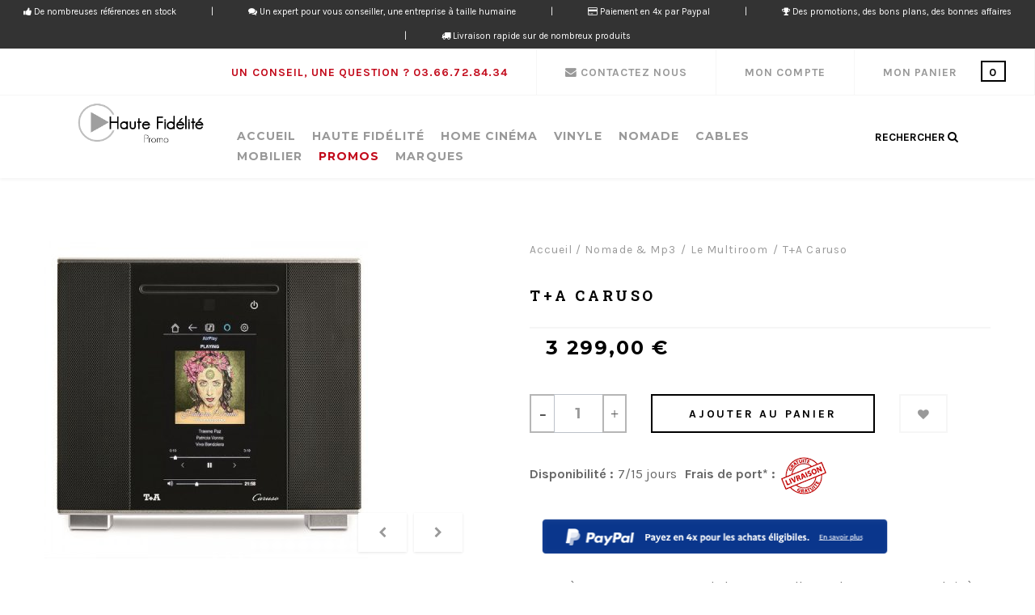

--- FILE ---
content_type: text/html; charset=utf-8
request_url: https://www.hautefidelite-promo.com/le-multiroom/ta-caruso.html?rewrite=ta-caruso
body_size: 14638
content:
<!DOCTYPE HTML> <!--[if lt IE 7]><html class="no-js lt-ie9 lt-ie8 lt-ie7" lang="fr-fr"><![endif]--> <!--[if IE 7]><html class="no-js lt-ie9 lt-ie8 ie7" lang="fr-fr"><![endif]--> <!--[if IE 8]><html class="no-js lt-ie9 ie8" lang="fr-fr"><![endif]--> <!--[if gt IE 8]><html class="no-js ie9" lang="fr-fr"><![endif]--><html lang="fr-fr"><head><meta charset="utf-8" /><title> T+A Caruso - Le Multiroom</title><meta property="og:title" content=" T+A Caruso - Le Multiroom"><meta property="og:site_name" content="HauteFidelite-Promo"><meta property="article:publisher" content="https://www.facebook.com/HauteFidelitePromo"><meta name="description" content=" Le système Tout en un Caruso de la marque Allemande T+A est un produit à part entière dans le domaine de l&#039;audio. Puissance, performance, connectivité, polyvalence !" /><meta property="og:description" content=" Le système Tout en un Caruso de la marque Allemande T+A est un produit à part entière dans le domaine de l&#039;audio. Puissance, performance, connectivité, polyvalence !"><meta property="og:type" content="article"><meta property="og:locale" content="fr_FR"><link rel="canonical" href="https://www.hautefidelite-promo.com/le-multiroom/ta-caruso.html?rewrite=ta-caruso" /><meta property="og:url" content="https://www.hautefidelite-promo.com/le-multiroom/ta-caruso.html?rewrite=ta-caruso"><meta http-equiv="Content-Type" content="text/html; charset=utf-8" /><meta name="generator" content="PrestaShop" /><meta name="robots" content="index,follow" /><meta name="viewport" content="width=device-width, minimum-scale=0.25, maximum-scale=1.6, initial-scale=1.0" /><meta name="apple-mobile-web-app-capable" content="yes" /><link rel="icon" type="image/vnd.microsoft.icon" href="/img/favicon.jpg?1728995715" /><link rel="shortcut icon" type="image/x-icon" href="/img/favicon.jpg?1728995715" /><link href='https://fonts.googleapis.com/css?family=Karla:400,700' rel='stylesheet' type='text/css'><link href='https://fonts.googleapis.com/css?family=Roboto+Slab:400,700' rel='stylesheet' type='text/css'><link href='https://fonts.googleapis.com/css?family=Montserrat:400,700' rel='stylesheet' type='text/css'><link href='https://fonts.googleapis.com/css?family=Crete+Round' rel='stylesheet' type='text/css'><link rel="stylesheet" type="text/css" href="https://www.hautefidelite-promo.com/themes/jms_delphinus/css/bootstrap.min.css" /><link rel="stylesheet" href="https://www.hautefidelite-promo.com/modules/jmsblog/views/css/style.css" type="text/css" media="all" /><link rel="stylesheet" href="https://www.hautefidelite-promo.com/themes/jms_delphinus/cache/v_545_0f63fe654a1a2ddd374709aa67aec0af_all.css" type="text/css" media="all" /><link rel="stylesheet" href="https://www.hautefidelite-promo.com/themes/jms_delphinus/cache/v_545_8bbd1ca78558cc50267f15d1890b957d_print.css" type="text/css" media="print" />   <link rel="stylesheet" type="text/css" href="https://www.hautefidelite-promo.com/themes/jms_delphinus/css/theme-responsive.css" /> <!--[if IE 8]> <script src="https://oss.maxcdn.com/libs/html5shiv/3.7.0/html5shiv.js"></script> <script src="https://oss.maxcdn.com/libs/respond.js/1.3.0/respond.min.js"></script> <![endif]--> </head><body id="product" class="product product-2534 product-ta-caruso category-140 category-le-multiroom show-left-column show-right-column lang_fr ">  <div id="header-microbanner"><div id="header-microbanner"> <span class="mb_span1"> <i class="fa fa-thumbs-up"></i> De nombreuses références en stock </span> <span class="mb_sep1">|</span> <span class="mb_span2"> <i class="fa fa-comments" aria-hidden="true"></i> Un expert pour vous conseiller, une entreprise à taille humaine </span> <span class="mb_sep2">|</span> <span class="mb_span4"> <i class="fa fa-credit-card"></i> Paiement en 4x par Paypal </span> <span class="mb_sep4">|</span> <span class="mb_span5"> <i class="fa fa-trophy" aria-hidden="true"></i> Des promotions, des bons plans, des bonnes affaires </span> <span class="mb_sep5">|</span> <span class="mb_span6"> <i class="fa fa-truck" aria-hidden="true"></i> Livraison rapide sur de nombreux produits </span></div></div><div id="page" class="clearfix"><div class="menu-wrap hidden-lg hidden-md"> <nav id="off-canvas-menu"><ul class="nav nav-pills nav-stacked level0"><li class="menu-item" data-id="203" data-level="0" data-title="1"><a href="http://www.hautefidelite-promo.com/" target="_self">Accueil</a></li><li class="menu-item mega" data-id="260" data-level="0" data-title="1"><a href="https://www.hautefidelite-promo.com/haute-fidelite/" target="_self">Haute Fidélité<em class="fa fa-angle-right"></em></a><ul class="dropdown-menu"><li class="menu-item" data-id="265" data-level="1" data-title="1"><a href="https://www.hautefidelite-promo.com/haute-fidelite/amplificateurs-hifi/" target="_self">Amplificateurs</a></li><li class="menu-item" data-id="266" data-level="1" data-title="1"><a href="https://www.hautefidelite-promo.com/haute-fidelite/lecteurs-cd-et-sacd/" target="_self">Platines CD</a></li><li class="menu-item" data-id="267" data-level="1" data-title="1"><a href="https://www.hautefidelite-promo.com/haute-fidelite/dac/" target="_self">Convertisseurs / DAC</a></li><li class="menu-item" data-id="268" data-level="1" data-title="1"><a href="https://www.hautefidelite-promo.com/haute-fidelite/serveur-audio/" target="_self">Lecteur Réseaux</a></li><li class="menu-item" data-id="256" data-level="1" data-title="1"><a href="https://www.hautefidelite-promo.com/haute-fidelite/enceintes-bibliotheques/" target="_self">Enceintes compactes</a></li><li class="menu-item" data-id="257" data-level="1" data-title="1"><a href="https://www.hautefidelite-promo.com/haute-fidelite/enceintes-colonnes/" target="_self">Enceintes colonnes</a></li><li class="menu-item" data-id="281" data-level="1" data-title="1"><a href="https://www.hautefidelite-promo.com/les-mini-chaines/" target="_self">Mini Chaines</a></li><li class="menu-item" data-id="282" data-level="1" data-title="1"><a href="https://www.hautefidelite-promo.com/haute-fidelite/tuners-radios-internet/" target="_self">Tuners</a></li><li class="menu-item" data-id="295" data-level="1" data-title="1"><a href="https://www.hautefidelite-promo.com/haute-fidelite/enceintes-encastrables/" target="_self">Enceintes encastrables</a></li><li class="menu-item" data-id="296" data-level="1" data-title="1"><a href="https://www.hautefidelite-promo.com/haute-fidelite/enceintes-actives/" target="_self">Enceintes Actives</a></li></ul></li><li class="menu-item mega" data-id="261" data-level="0" data-title="1"><a href="https://www.hautefidelite-promo.com/home-cinema/" target="_self">Home Cinéma<em class="fa fa-angle-right"></em></a><ul class="dropdown-menu"><li class="menu-item" data-id="269" data-level="1" data-title="1"><a href="https://www.hautefidelite-promo.com/home-cinema/amplificateurs-a-v/" target="_self">Amplificateurs A/V</a></li><li class="menu-item" data-id="270" data-level="1" data-title="1"><a href="https://www.hautefidelite-promo.com/home-cinema/lecteurs-blu-ray-et-dvd/" target="_self">Lecteurs Blu-Ray</a></li><li class="menu-item" data-id="271" data-level="1" data-title="1"><a href="https://www.hautefidelite-promo.com/home-cinema/kits-et-packs-51/" target="_self">Kits et Pack 5.1</a></li><li class="menu-item" data-id="272" data-level="1" data-title="1"><a href="https://www.hautefidelite-promo.com/home-cinema/les-caissons/" target="_self">Caisson de basses</a></li><li class="menu-item" data-id="273" data-level="1" data-title="1"><a href="https://www.hautefidelite-promo.com/home-cinema/les-centrales/" target="_self">Centrales</a></li><li class="menu-item" data-id="274" data-level="1" data-title="1"><a href="https://www.hautefidelite-promo.com/home-cinema/enceintes-home-cinema/" target="_self">Enceintes Home Cinéma</a></li><li class="menu-item" data-id="275" data-level="1" data-title="1"><a href="https://www.hautefidelite-promo.com/home-cinema/videoprojecteurs/" target="_self">VideoProjection</a></li><li class="menu-item" data-id="276" data-level="1" data-title="1"><a href="https://www.hautefidelite-promo.com/home-cinema/barres-de-son/" target="_self">Barre de son</a></li><li class="menu-item" data-id="285" data-level="1" data-title="0"><div class="mod-content"><p><a href="http://www.hautefidelite-promo.com/134-barres-de-son"><img src="https://www.hautefidelite-promo.com/img/cms/barresonmenu.png" alt="" width="218" height="200" /></a></p></div></li></ul></li><li class="menu-item mega" data-id="262" data-level="0" data-title="1"><a href="https://www.hautefidelite-promo.com/vinyle/" target="_self">Vinyle<em class="fa fa-angle-right"></em></a><ul class="dropdown-menu"><li class="menu-item" data-id="258" data-level="1" data-title="1"><a href="https://www.hautefidelite-promo.com/vinyle/platines-vinyles/" target="_self">Platines Vinyles</a></li><li class="menu-item" data-id="277" data-level="1" data-title="1"><a href="https://www.hautefidelite-promo.com/vinyle/cellules/" target="_self">Cellules</a></li><li class="menu-item" data-id="278" data-level="1" data-title="1"><a href="https://www.hautefidelite-promo.com/vinyle/pre-phono/" target="_self">Pré-phono</a></li><li class="menu-item" data-id="279" data-level="1" data-title="1"><a href="https://www.hautefidelite-promo.com/vinyle/cable-phono/" target="_self">Cables Phono</a></li><li class="menu-item" data-id="280" data-level="1" data-title="1"><a href="https://www.hautefidelite-promo.com/vinyle/accessoires/" target="_self">Accessoires</a></li><li class="menu-item" data-id="287" data-level="1" data-title="0"><div class="mod-content"><p><img src="https://www.hautefidelite-promo.com/img/cms/premiermenu.png" alt="" width="293" height="200" /></p></div></li></ul></li><li class="menu-item mega" data-id="290" data-level="0" data-title="1"><a href="https://www.hautefidelite-promo.com/nomade-mp3/" target="_self">Nomade<em class="fa fa-angle-right"></em></a><ul class="dropdown-menu"><li class="menu-item" data-id="291" data-level="1" data-title="1"><a href="https://www.hautefidelite-promo.com/nomade-mp3/baladeurs-audiophile/" target="_self">Baladeurs Audiophile</a></li><li class="menu-item" data-id="289" data-level="1" data-title="1"><a href="https://www.hautefidelite-promo.com/casques/casques/" target="_self">Casques</a></li><li class="menu-item" data-id="293" data-level="1" data-title="1"><a href="https://www.hautefidelite-promo.com/casques/intra-auriculaires/" target="_self">Intra-Auriculaires</a></li><li class="menu-item" data-id="294" data-level="1" data-title="1"><a href="https://www.hautefidelite-promo.com/nomade-mp3/mini-radio/" target="_self">Mini Radio</a></li><li class="menu-item" data-id="292" data-level="1" data-title="1"><a href="https://www.hautefidelite-promo.com/nomade-mp3/le-multiroom/" target="_self">Multiroom</a></li></ul></li><li class="menu-item mega" data-id="263" data-level="0" data-title="1"><a href="https://www.hautefidelite-promo.com/cables/" target="_self">Cables<em class="fa fa-angle-right"></em></a><ul class="dropdown-menu"><li class="menu-item" data-id="249" data-level="1" data-title="1"><a href="https://www.hautefidelite-promo.com/cables/numerique/" target="_self">Numérique</a></li><li class="menu-item menu-align-center" data-id="204" data-level="1" data-title="1" data-align="center"><a href="https://www.hautefidelite-promo.com/cables/modulation/" target="_self">Modulation</a></li><li class="menu-item" data-id="250" data-level="1" data-title="1"><a href="https://www.hautefidelite-promo.com/cables/caisson/" target="_self">Subwoofer</a></li><li class="menu-item menu-align-left" data-id="205" data-level="1" data-title="1" data-align="left"><a href="https://www.hautefidelite-promo.com/cables/haut-parleur/" target="_self">Enceintes (HP)</a></li><li class="menu-item" data-id="251" data-level="1" data-title="1"><a href="https://www.hautefidelite-promo.com/cables/hdmi/" target="_self">HDMI</a></li><li class="menu-item menu-align-left" data-id="206" data-level="1" data-title="1" data-align="left"><a href="https://www.hautefidelite-promo.com/cables/secteur-et-barettes/" target="_self">Secteur</a></li><li class="menu-item" data-id="252" data-level="1" data-title="1"><a href="https://www.hautefidelite-promo.com/cables/enceintes-au-metre/" target="_self">Enceintes (au mètre)</a></li><li class="menu-item" data-id="284" data-level="1" data-title="1"><a href="https://www.hautefidelite-promo.com/cables/usb/" target="_self">USB</a></li><li class="menu-item" data-id="288" data-level="1" data-title="0"><div class="mod-content"><p><img src="https://www.hautefidelite-promo.com/img/cms/brmenu.png" alt="" width="229" height="250" /></p></div></li></ul></li><li class="menu-item" data-id="283" data-level="0" data-title="1"><a href="https://www.hifimeubles.com/" target="_blank">Mobilier</a></li><li class="menu-item" data-id="264" data-level="0" data-title="1"><a href="https://www.hautefidelite-promo.com/nos-soldes/" target="_self">Promos</a></li><li class="menu-item" data-id="297" data-level="0" data-title="1"><a href="https://www.hautefidelite-promo.com/fabricants" target="_self">Marques</a></li></ul> </nav> <button id="close-button" class="close-button">Close Menu</button></div><div id="content-wrap"><div class="content"> <header><div class="jms-row topbar" ><div class="row"><div class="layout-column col-lg-12 col-md-12 col-sm-12 col-xs-12 topbar-right" style=""><div class="addon-box"><div class="btn-group compact-hidden" id="cart_block"> <a href="#" class="btn-xs dropdown-toggle" data-toggle="dropdown"> <span class="text-box">Mon panier</span> <span class="box ajax_cart_quantity">0</span> </a><div class="dropdown-menu shoppingcart-box" role="menu"> <span class="ajax_cart_no_product" >Il n'y a aucun produit</span><ul class="list products" id="cart_block_list"></ul><div class="checkout-info"> <a id="button_order_cart" class="btn btn-default active" href="https://www.hautefidelite-promo.com/commande" title="Commander" rel="nofollow"> <span> Commander </span> </a></div></div></div></div><div class="addon-box"><div class="btn-group compact-hidden user-info"> <a class="btn-xs dropdown-toggle" data-toggle="dropdown" class="login" href="#" title="Connexion à mon compte client" rel="nofollow"> <span class="text-box">Mon compte</span> <span class="lnr lnr-chevron-down"></span> </a><ul role="menu" class="dropdown-menu"><li><a class="wishlist" href="index.php?fc=module&amp;module=blockwishlist&amp;controller=mywishlist" title="Voir ma liste d'envie" rel="nofollow"> <span class="text-box">Liste d'envie</span> </a></li><li><a class="compare" href="https://www.hautefidelite-promo.com/index.php?controller=compare" title="Voir mon compte client" rel="nofollow"> Comparaison </a></li><li><a href="https://www.hautefidelite-promo.com/mon-compte" title="Voir mon compte client" class="account" rel="nofollow">Compte </a></li><li><a href="https://www.hautefidelite-promo.com/commande" title="Voir mon compte client" class="account" rel="nofollow">Panier </a></li><li><a href="https://www.hautefidelite-promo.com/mon-compte" title="Identifiez-vous" class="login" rel="nofollow">Connexion</a></li></ul></div></div><div class="addon-box"><div class="btn-group compact-hidden"> <a class="btn-xs" href="http://www.hautefidelite-promo.com/hautefidelite-promo-contactez-nous" title="Contactez nous pour un conseil, un prix, une demande" rel="nofollow"> <span class="fa fa-envelope"></span> <span class="text-box">Contactez Nous</span> </a></div></div><div class="addon-box"><div class="btn-group compact-hidden"> <a class="btn-xs" href=#" title="Un prix ? Une demande ? " rel="nofollow"> <span class="fa"></span> <span class="text-box" style="color: #C2091A">Un conseil, une question ? 03.66.72.84.34</span> </a></div></div></div></div></div><div class="jms-row header-bar" ><div class="row"><div class="layout-column col-lg-2 col-md-3 col-sm-5 col-xs-5 navbar-logo" style=""><div class="addon-box"> <a href="https://www.hautefidelite-promo.com/" title="Haute Fidelite Promo"><img class="logo img-responsive" src="https://www.hautefidelite-promo.com/themes/jms_delphinus/img/logohfp2.png" alt="Haute Fidelite Promo" /></a></div></div><div class="layout-column col-lg-8 col-md-8 col-sm-3 col-xs-3 mega-menu" style=""><div class="addon-box"> <a id="open-button" class="open-button hidden-lg hidden-md" href="#"><span style="font-size: 16px;text-transform: uppercase;font-weight: 800;">Menu</span><span class="fa fa-bars"></span></a><div id="jms-megamenu-container" class="navbar clearfix"><div class="jms-megamenu"><ul class="nav level0"><li class="menu-item" data-id="203" data-level="0" data-title="1"><a href="http://www.hautefidelite-promo.com/" target="_self">Accueil</a></li><li class="menu-item mega" data-id="260" data-level="0" data-title="1"><a href="https://www.hautefidelite-promo.com/haute-fidelite/" target="_self">Haute Fidélité<em class="caret"></em></a><div class="nav-child dropdown-menu mega-dropdown-menu" data-width="650" style="width:650px"><div class="mega-dropdown-inner"><div class="row"><div class="mega-col-nav col-sm-4" data-width="4"><div class="mega-inner"><ul class="mega-nav"><li class="menu-item" data-id="265" data-level="1" data-title="1"><a href="https://www.hautefidelite-promo.com/haute-fidelite/amplificateurs-hifi/" target="_self">Amplificateurs</a></li><li class="menu-item" data-id="266" data-level="1" data-title="1"><a href="https://www.hautefidelite-promo.com/haute-fidelite/lecteurs-cd-et-sacd/" target="_self">Platines CD</a></li><li class="menu-item" data-id="267" data-level="1" data-title="1"><a href="https://www.hautefidelite-promo.com/haute-fidelite/dac/" target="_self">Convertisseurs / DAC</a></li><li class="menu-item" data-id="268" data-level="1" data-title="1"><a href="https://www.hautefidelite-promo.com/haute-fidelite/serveur-audio/" target="_self">Lecteur Réseaux</a></li><li class="menu-item" data-id="282" data-level="1" data-title="1"><a href="https://www.hautefidelite-promo.com/haute-fidelite/tuners-radios-internet/" target="_self">Tuners</a></li></ul></div></div><div class="mega-col-nav col-sm-4" data-width="4"><div class="mega-inner"><ul class="mega-nav"><li class="menu-item" data-id="281" data-level="1" data-title="1"><a href="https://www.hautefidelite-promo.com/les-mini-chaines/" target="_self">Mini Chaines</a></li><li class="menu-item" data-id="295" data-level="1" data-title="1"><a href="https://www.hautefidelite-promo.com/haute-fidelite/enceintes-encastrables/" target="_self">Enceintes encastrables</a></li><li class="menu-item" data-id="296" data-level="1" data-title="1"><a href="https://www.hautefidelite-promo.com/haute-fidelite/enceintes-actives/" target="_self">Enceintes Actives</a></li><li class="menu-item" data-id="256" data-level="1" data-title="1"><a href="https://www.hautefidelite-promo.com/haute-fidelite/enceintes-bibliotheques/" target="_self">Enceintes compactes</a></li><li class="menu-item" data-id="257" data-level="1" data-title="1"><a href="https://www.hautefidelite-promo.com/haute-fidelite/enceintes-colonnes/" target="_self">Enceintes colonnes</a></li></ul></div></div></div></div></div></li><li class="menu-item mega" data-id="261" data-level="0" data-title="1"><a href="https://www.hautefidelite-promo.com/home-cinema/" target="_self">Home Cinéma<em class="caret"></em></a><div class="nav-child dropdown-menu mega-dropdown-menu" data-width="650" style="width:650px"><div class="mega-dropdown-inner"><div class="row"><div class="mega-col-nav col-sm-4" data-width="4"><div class="mega-inner"><ul class="mega-nav"><li class="menu-item" data-id="269" data-level="1" data-title="1"><a href="https://www.hautefidelite-promo.com/home-cinema/amplificateurs-a-v/" target="_self">Amplificateurs A/V</a></li><li class="menu-item" data-id="270" data-level="1" data-title="1"><a href="https://www.hautefidelite-promo.com/home-cinema/lecteurs-blu-ray-et-dvd/" target="_self">Lecteurs Blu-Ray</a></li><li class="menu-item" data-id="275" data-level="1" data-title="1"><a href="https://www.hautefidelite-promo.com/home-cinema/videoprojecteurs/" target="_self">VideoProjection</a></li><li class="menu-item" data-id="276" data-level="1" data-title="1"><a href="https://www.hautefidelite-promo.com/home-cinema/barres-de-son/" target="_self">Barre de son</a></li></ul></div></div><div class="mega-col-nav col-sm-4" data-width="4"><div class="mega-inner"><ul class="mega-nav"><li class="menu-item" data-id="271" data-level="1" data-title="1"><a href="https://www.hautefidelite-promo.com/home-cinema/kits-et-packs-51/" target="_self">Kits et Pack 5.1</a></li><li class="menu-item" data-id="272" data-level="1" data-title="1"><a href="https://www.hautefidelite-promo.com/home-cinema/les-caissons/" target="_self">Caisson de basses</a></li><li class="menu-item" data-id="273" data-level="1" data-title="1"><a href="https://www.hautefidelite-promo.com/home-cinema/les-centrales/" target="_self">Centrales</a></li><li class="menu-item" data-id="274" data-level="1" data-title="1"><a href="https://www.hautefidelite-promo.com/home-cinema/enceintes-home-cinema/" target="_self">Enceintes Home Cinéma</a></li></ul></div></div><div class="mega-col-nav col-sm-4" data-width="4"><div class="mega-inner"><ul class="mega-nav"><li class="menu-item" data-id="285" data-level="1" data-title="0"><div class="mod-content"><p><a href="http://www.hautefidelite-promo.com/134-barres-de-son"><img src="https://www.hautefidelite-promo.com/img/cms/barresonmenu.png" alt="" width="218" height="200" /></a></p></div></li></ul></div></div></div></div></div></li><li class="menu-item mega" data-id="262" data-level="0" data-title="1"><a href="https://www.hautefidelite-promo.com/vinyle/" target="_self">Vinyle<em class="caret"></em></a><div class="nav-child dropdown-menu mega-dropdown-menu" data-width="550" style="width:550px"><div class="mega-dropdown-inner"><div class="row"><div class="mega-col-nav col-sm-5" data-width="5"><div class="mega-inner"><ul class="mega-nav"><li class="menu-item" data-id="258" data-level="1" data-title="1"><a href="https://www.hautefidelite-promo.com/vinyle/platines-vinyles/" target="_self">Platines Vinyles</a></li><li class="menu-item" data-id="277" data-level="1" data-title="1"><a href="https://www.hautefidelite-promo.com/vinyle/cellules/" target="_self">Cellules</a></li><li class="menu-item" data-id="278" data-level="1" data-title="1"><a href="https://www.hautefidelite-promo.com/vinyle/pre-phono/" target="_self">Pré-phono</a></li><li class="menu-item" data-id="279" data-level="1" data-title="1"><a href="https://www.hautefidelite-promo.com/vinyle/cable-phono/" target="_self">Cables Phono</a></li><li class="menu-item" data-id="280" data-level="1" data-title="1"><a href="https://www.hautefidelite-promo.com/vinyle/accessoires/" target="_self">Accessoires</a></li></ul></div></div><div class="mega-col-nav col-sm-7" data-width="7"><div class="mega-inner"><ul class="mega-nav"><li class="menu-item" data-id="287" data-level="1" data-title="0"><div class="mod-content"><p><img src="https://www.hautefidelite-promo.com/img/cms/premiermenu.png" alt="" width="293" height="200" /></p></div></li></ul></div></div></div></div></div></li><li class="menu-item mega" data-id="290" data-level="0" data-title="1"><a href="https://www.hautefidelite-promo.com/nomade-mp3/" target="_self">Nomade<em class="caret"></em></a><div class="nav-child dropdown-menu mega-dropdown-menu"><div class="mega-dropdown-inner"><div class="row"><div class="mega-col-nav col-sm-12" data-width="12"><div class="mega-inner"><ul class="mega-nav"><li class="menu-item" data-id="291" data-level="1" data-title="1"><a href="https://www.hautefidelite-promo.com/nomade-mp3/baladeurs-audiophile/" target="_self">Baladeurs Audiophile</a></li><li class="menu-item" data-id="289" data-level="1" data-title="1"><a href="https://www.hautefidelite-promo.com/casques/casques/" target="_self">Casques</a></li><li class="menu-item" data-id="293" data-level="1" data-title="1"><a href="https://www.hautefidelite-promo.com/casques/intra-auriculaires/" target="_self">Intra-Auriculaires</a></li><li class="menu-item" data-id="294" data-level="1" data-title="1"><a href="https://www.hautefidelite-promo.com/nomade-mp3/mini-radio/" target="_self">Mini Radio</a></li><li class="menu-item" data-id="292" data-level="1" data-title="1"><a href="https://www.hautefidelite-promo.com/nomade-mp3/le-multiroom/" target="_self">Multiroom</a></li></ul></div></div></div></div></div></li><li class="menu-item mega" data-id="263" data-level="0" data-title="1"><a href="https://www.hautefidelite-promo.com/cables/" target="_self">Cables<em class="caret"></em></a><div class="nav-child dropdown-menu mega-dropdown-menu" data-width="650" style="width:650px"><div class="mega-dropdown-inner"><div class="row"><div class="mega-col-nav col-sm-4" data-width="4"><div class="mega-inner"><ul class="mega-nav"><li class="menu-item menu-align-left" data-id="205" data-level="1" data-title="1" data-align="left"><a href="https://www.hautefidelite-promo.com/cables/haut-parleur/" target="_self">Enceintes (HP)</a></li><li class="menu-item" data-id="252" data-level="1" data-title="1"><a href="https://www.hautefidelite-promo.com/cables/enceintes-au-metre/" target="_self">Enceintes (au mètre)</a></li><li class="menu-item" data-id="250" data-level="1" data-title="1"><a href="https://www.hautefidelite-promo.com/cables/caisson/" target="_self">Subwoofer</a></li><li class="menu-item menu-align-left" data-id="206" data-level="1" data-title="1" data-align="left"><a href="https://www.hautefidelite-promo.com/cables/secteur-et-barettes/" target="_self">Secteur</a></li></ul></div></div><div class="mega-col-nav col-sm-3" data-width="3"><div class="mega-inner"><ul class="mega-nav"><li class="menu-item menu-align-center" data-id="204" data-level="1" data-title="1" data-align="center"><a href="https://www.hautefidelite-promo.com/cables/modulation/" target="_self">Modulation</a></li><li class="menu-item" data-id="249" data-level="1" data-title="1"><a href="https://www.hautefidelite-promo.com/cables/numerique/" target="_self">Numérique</a></li><li class="menu-item" data-id="251" data-level="1" data-title="1"><a href="https://www.hautefidelite-promo.com/cables/hdmi/" target="_self">HDMI</a></li><li class="menu-item" data-id="284" data-level="1" data-title="1"><a href="https://www.hautefidelite-promo.com/cables/usb/" target="_self">USB</a></li></ul></div></div><div class="mega-col-nav col-sm-5" data-width="5"><div class="mega-inner"><ul class="mega-nav"><li class="menu-item" data-id="288" data-level="1" data-title="0"><div class="mod-content"><p><img src="https://www.hautefidelite-promo.com/img/cms/brmenu.png" alt="" width="229" height="250" /></p></div></li></ul></div></div></div></div></div></li><li class="menu-item" data-id="283" data-level="0" data-title="1"><a href="https://www.hifimeubles.com/" target="_blank">Mobilier</a></li><li class="menu-item" data-id="264" data-level="0" data-title="1"><a href="https://www.hautefidelite-promo.com/nos-soldes/" target="_self">Promos</a></li><li class="menu-item" data-id="297" data-level="0" data-title="1"><a href="https://www.hautefidelite-promo.com/fabricants" target="_self">Marques</a></li></ul></div></div></div></div><div class="layout-column col-lg-2 col-md-1 col-sm-3 col-xs-3 search_block" style=""><div class="addon-box"><div id="jms_ajax_search" class="jms_ajax_search"> <a href="#" class="btn-xs search-icon" title="Search"> <span>Rechercher</span> <span class="fa fa-search"></span> </a><div class="search-box dropdown-menu"><form method="get" action="https://www.hautefidelite-promo.com/recherche" id="searchbox"> <input type="hidden" name="controller" value="search" /> <input type="hidden" name="orderby" value="position" /> <input type="hidden" name="orderway" value="desc" /> <input type="text" id="ajax_search" name="search_query" placeholder="Tapez votre recherche et appuyer sur entrée.." class="form-control" /></form> <a href="#" class="fa fa-search"> </a> <a id="close-search" href="#" class="fa fa-close"> </a><div id="search_result"></div></div><div id="cover-background"></div></div></div></div></div></div> </header> <section class="container page-content"><div class="row"> <section class="content-center container" id="center_column"><div class="row" ><div class="pb-left-column col-sm-6 col-md-6 col-lg-6"><div class="pd-left-content"><div id="image-block"> <span id="view_full_size"><img class="img-responsive" id="bigpic" src="https://www.hautefidelite-promo.com/7815-large_default/ta-caruso.jpg" title="T + A Caruso" alt="T + A Caruso" /> </span></div><div id="views_block" class="clearfix "><div id="thumbs_list"><ul id="thumbs_list_frame" class="thumb-carousel"><li id="thumbnail_7815" class="thumb_products"><a href="https://www.hautefidelite-promo.com/7815-thickbox_default/ta-caruso.jpg"data-fancybox-group="other-views"class="fancybox shown" title="T + A Caruso"><img id="thumb_7815" src="https://www.hautefidelite-promo.com/7815-medium_default/ta-caruso.jpg" alt="T + A Caruso" title="T + A Caruso" /></a></li><li id="thumbnail_7813" class="thumb_products"><a href="https://www.hautefidelite-promo.com/7813-thickbox_default/ta-caruso.jpg"data-fancybox-group="other-views"class="fancybox" title="T + A Caruso"><img id="thumb_7813" src="https://www.hautefidelite-promo.com/7813-medium_default/ta-caruso.jpg" alt="T + A Caruso" title="T + A Caruso" /></a></li><li id="thumbnail_7814" class="thumb_products"><a href="https://www.hautefidelite-promo.com/7814-thickbox_default/ta-caruso.jpg"data-fancybox-group="other-views"class="fancybox" title="T + A Caruso"><img id="thumb_7814" src="https://www.hautefidelite-promo.com/7814-medium_default/ta-caruso.jpg" alt="T + A Caruso" title="T + A Caruso" /></a></li><li id="thumbnail_7816" class="thumb_products"><a href="https://www.hautefidelite-promo.com/7816-thickbox_default/ta-caruso.jpg"data-fancybox-group="other-views"class="fancybox" title="T + A Caruso"><img id="thumb_7816" src="https://www.hautefidelite-promo.com/7816-medium_default/ta-caruso.jpg" alt="T + A Caruso" title="T + A Caruso" /></a></li></ul></div></div></div></div><div class="pb-right-column col-sm-6 col-md-6 col-lg-6"><div class="breadcrumb" ><div class="container"> <a class="home" href="https://www.hautefidelite-promo.com/" title="retour &agrave; Accueil">Accueil</a> <span class="navigation-pipe">/</span> <span class="navigation-pipe"><span ><a href="https://www.hautefidelite-promo.com/nomade-mp3/" title="Nomade &amp; mp3" ><span >Nomade &amp; mp3</span></a></span><span class="navigation-pipe">></span><span ><a href="https://www.hautefidelite-promo.com/nomade-mp3/le-multiroom/" title="Le Multiroom" ><span >Le Multiroom</span></a></span><span class="navigation-pipe">></span>T+A Caruso</span> <span class="category-name pull-right"> Le Multiroom </span></div></div><h1 >T+A Caruso</h1><div class="extra-product clearfix"><div class="price-area" ><span id="old_price_display" class="price old"> </span> <span id="our_price_display" class="price new" content="3299">3 299,00 €</span><meta content="EUR" /></div><div class="extra-comment"></div></div><div class="quantity-cart"><div class="option"><div id="quantity_wanted_p" class="input-group quantity-control"><span class="input-group-addon">-</span><input type="text" name="qty" id="quantity_wanted" class="text form-control" value="1" /><span class="input-group-addon">+</span></div></div><div class="product-util"><button type="submit" name="Submit" id="add_to_cart" class="btn btn-default active product-btn" title="Ajouter au panier"><span>Ajouter au panier</span><span class="fa fa-spin fa-spinner"></span><span class="fa fa-check"></span></button><a class="addToWishlist product-btn" href="#" onclick="WishlistCart('wishlist_block_list', 'add', '', false, 1); return false;" data-id-product="" title="Ajouter &agrave; la liste d&#039;envie"><span class="fa fa-heart"></span></a></div></div><p style="margin-top:20px;" id="availability_statut"><span id="availability_label" title="Délai moyen de disponibilité" style="margin-right: 5px;"><b>Disponibilité :</b></span><span id="availability_value" style="margin-right: 10px" class="warning_inline">7/15 jours</span><label style="margin-right:5px" ><b>Frais de port* : </b></label><img src="https://www.hautefidelite-promo.com//images/icones/Livraisonoff.gif" alt="Livraison offerte en France Metropolitaine" title="Livraison offerte en France Metropolitaine" width="60" style="position:relative;" /></p><p><img src="https://www.hautefidelite-promo.com/img/paypal4x.png" alt="paypal 4 fois" title="Paypal 4x" width="100%" style="max-width: 460px;"></p><div id="short_description_content" class="rte align_justify" ><p>Le système Tout en un Caruso de la marque Allemande T+A est un produit à part entière dans le domaine de l'audio. <br />Puissance, performance, connectivité, polyvalence !</p><p id="product_manufacturer" style="height:38px;margin-top:5px"><span style="margin-right:20px"><a href="https://www.hautefidelite-promo.com/173_t-a"><img style="margin-right:-10px"src="https://www.hautefidelite-promo.com/img//m/173-Brand-2.jpg" style="vertical-align:middle" class="product_img_manufacturer" width="150" height="56" alt="T + A" /></a></span><span style="display:none"><span >T + A</span></span> <img src="https://www.hautefidelite-promo.com/img/logogarantie.png" width="70px" title="Garantie" alt="garantie"></p></div><div class="product-description"><form id="buy_block" action="https://www.hautefidelite-promo.com/panier" method="post"><p class="hidden"><input type="hidden" name="token" value="5ace0628e33868f7daa12c4863d570b7" /><input type="hidden" name="id_product" value="2534" id="product_page_product_id" /><input type="hidden" name="add" value="1" /><input type="hidden" name="id_product_attribute" id="idCombination" value="" /></p><p id="minimal_quantity_wanted_p" style="display: none;">Ce produit ne peut &ecirc;tre vendu &agrave; l&#039;unit&eacute;. Vous devez s&eacute;lectionnez au moins <b id="minimal_quantity_label">1</b> quantit&eacute;(s) pour ce produit.</p></form><div class="other-info"><div style="margin-top:10px;"></div><p style="border-top:2px solid #f0f0f0;margin-top:5px;"><span>Vous souhaitez un <b>conseil</b> pour utiliser ce produit ? Notre <b>avis</b> ? N'hésitez pas à nous contacter au <b>03.66.72.84.34</b> ou <b><a href="mailto:info@hautefidelite-promo.com?subject=Conseil pour T+A Caruso">par mail en cliquant ici</a></b></span></p><p id="product_reference"><label style="display:none;">Mod&egrave;le: </label><span style="display:none" class="editable" >Caruso</span></p><p style="display:none" id="product_condition"><label>Etat: </label><span class="editable" > Nouveau </span></p><p class="warning_inline" id="last_quantities" style="display: none" >Attention : derni&egrave;res pi&egrave;ces disponibles !</p><p id="availability_date" style="display: none;"><span id="availability_date_label">Date de disponibilit&eacute;:</span><span id="availability_date_value">0000-00-00</span></p><div id="oosHook"></div></div><div class="social_sharing_product"></div></div></div><div id="more_info_block"><div class="tabs-info"><ul class="nav nav-tabs"><li class="active"><a href="#tabs-1" data-toggle="tab">Description</a></li><li><a href="#tabs-6" data-toggle="tab">La marque </a></li><li><a href="#tabs-3" data-toggle="tab"></a></li></ul></div><div class="tab-content"><div id="tabs-1" class="tab-pane active"><p><strong>Comme ses prédécesseurs, le Caruso est un appareil moderne et compact offrant une superbe qualité sonore. Qu'il soit utilisé comme récepteur ou comme système tout-en-un, chaque Caruso répond à toutes les sources de musique modernes : streaming à partir du réseau, d'Internet ou de votre appareil mobile, ainsi que le classique CD. Bien entendu, il comprend également des récepteurs radio DAB+ et VHF, ainsi qu'un module Bluetooth bidirectionnel et des entrées pour les sources numériques et analogiques telles que les téléviseurs. Toutes ces sources sont reproduites par votre Caruso avec une qualité brillante, soit par ses systèmes de haut-parleurs intégrés, soit par des haut-parleurs externes. Des configurations d'amplificateurs et de haut-parleurs calculées avec précision permettent au système d'offrir une expérience sonore d'un impact sans précédent pour un appareil de cette taille. Le Caruso est le premier appareil T+A de tous les types à utiliser le NavigatorOS, dont l'écran tactile HD de 7 pouces permet un contrôle intuitif de toutes les fonctions du système, ainsi que l'affichage de la pochette dans un style impressionnant.</strong></p><blockquote><p style="text-align:justify;"><em>Si vous le souhaitez, le socle du Caruso peut être éclairé, car nous avons intégré une bande lumineuse LED dans la plaque inférieure de la machine. Pour l'éclairage d'ambiance, vous pouvez choisir entre différents modes de couleur et une lumière blanche, bleue, verte et rouge, et l'intensité de l'éclairage est variable selon l'utilisateur.</em></p></blockquote><p style="text-align:justify;"><strong>Nous avons décidé de développer le nouveau NavigatorOS de T+A afin d'englober la vaste gamme de fonctions du Caruso :</strong> un écran tactile de sept pouces comprend tous les éléments de commande nécessaires, tandis que le logiciel dans son ensemble a été conçu avec pour priorité absolue une utilisation intuitive. Pour la première fois, le NavigatorOS permet d'afficher des couvertures de grand format sur l'appareil lui-même. Le Caruso peut également être commandé à l'aide de la télécommande FM Caruso et de l'application T+A CarusoNavigator. La fente pour le mécanisme moderne de CD est située au-dessus du panneau tactile. Le son provenant de cette source est exceptionnel, et grâce à la généreuse mémoire tampon - plus de vingt secondes - il fonctionne totalement sans distorsion, même à très fort volume. Toutes les informations pertinentes sont affichées sur l'écran de lecture.</p><p style="text-align:justify;"><strong>La gamme de connexions sur le panneau arrière indique la portée universelle des installations du Caruso.</strong> L'ensemble peut être utilisé simplement comme un système compact offrant une qualité sonore impressionnante, mais il peut tout aussi bien être mis à niveau pour former le cœur d'un système Hi-Fi de haute qualité en connectant simplement un subwoofer ou des haut-parleurs actifs supplémentaires. Deux entrées analogiques sont également présentes, généralement pour connecter un tourne-disque avec un préamplificateur phono et une autre source analogique, ainsi que deux entrées numériques pour connecter des téléviseurs ou des décodeurs. Des entrées d'antenne sont présentes pour Bluetooth, WLAN et la radio FM/DAB+. Comme les tuners DAB+ et VHF sont capables de fournir un son superbe, il est certainement utile de connecter une antenne externe de haute qualité. L'accès aux médias musicaux les plus récents est assuré par la prise LAN, l'antenne WLAN et l'entrée USB. Le Caruso détecte automatiquement les sources de streaming qui lui sont connectées et exploite les possibilités de votre réseau et d'Internet de manière optimale.</p><p style="text-align:justify;"></p><p style="text-align:justify;"><strong>Un nouveau client de streaming, développé spécifiquement pour le Caruso, permet d'accéder à une vaste gamme de services et de sources tels que Gracenote Musik ID, Airable Music Services, Spotify Connect et même Amazon Alexa.</strong><br />Le son supérieur du Caruso peut être attribué à deux caractéristiques : la première est la philosophie de conception active du système sonore et la qualité des haut-parleurs intégrés, tandis que la seconde est l'adoption de la dernière génération de processeurs de signaux numériques très puissants. Le DSP ne se contente pas de linéariser et d'optimiser la réponse en fréquence des unités d'entraînement intégrées, tout en séparant les plages de fréquences par une coupure abrupte, mais il veille également à ce que les caractéristiques de dispersion de tous les systèmes conservent une phase correcte. Le résultat net est que le Caruso génère une image sonore phénoménalement bien équilibrée, naturelle et claire dans toute la zone d'écoute. Il est également possible de régler avec précision les contours du son en fonction de la position de l'appareil dans la pièce. Si nécessaire, les basses, les médiums et les aigus peuvent être ajustés, et une fonction d'intensité sonore très efficace est également disponible.</p><p style="text-align:justify;"><br /><strong>La plaque de base du Caruso porte un haut-parleur de basses hautes performances doté d'un aimant de très grande taille, d'une plaque polaire emboutie et d'un cône et d'un entourage en aluminium rigide et bien amorti, permettant des excursions extrêmement importantes. Ces caractéristiques lui permettent de générer des basses profondes à des niveaux très élevés sans subir de distorsion. Cependant, même ce haut-parleur sophistiqué ne serait pas capable de fournir des basses aussi puissantes à partir du petit boîtier du Caruso sans le soutien de deux radiateurs passifs accordés sur les basses. Ceux-ci sont situés dans les panneaux latéraux gauche et droit, derrière les grilles du haut-parleur.</strong><br />La gamme des médiums/aigus des canaux gauche et droit est gérée par deux ensembles d'unités de médiums/aigus et de tweeters à dôme nouvellement développés, qui sont insérés dans le panneau avant en aluminium du boîtier intérieur, légèrement inclinés vers la gauche et la droite. Leur réponse est très linéaire et ils reproduisent l'ensemble de la gamme vocale et des aigus de 200 Hz à plus de 30 kHz avec un angle de dispersion ultra large. Chacun des ensembles d'enceintes est piloté directement par son propre étage d'amplificateur de puissance, c'est-à-dire qu'ils sont couplés directement, sans les composants passifs des unités de croisement conventionnelles. Cette philosophie de conception active maintient un facteur d'amortissement très élevé et permet d'optimiser la gestion des pics et les caractéristiques de rayonnement du système, ce qui est crucial pour l'image sonore spatiale exceptionnelle de la Caruso. Les étages de sortie avec leurs haut-parleurs à couplage direct sont contrôlés par le DSP intégré, qui est responsable de chaque aspect du traitement du signal, de la linéarisation aux fréquences de croisement, et dont le fonctionnement est entièrement sans perte.</p><p style="text-align:justify;"><br />Le poids du Caruso est une indication de la robustesse interne de l'unité. Le boîtier est extrêmement rigide grâce à sa nouvelle structure en aluminium T+A : une extrusion profilée complexe sert de support de charge pour l'ensemble de l'architecture interne. Le résultat est que le volume interne net du Caruso est relativement important, ce qui contribue à son étonnante reproduction de basses très profondes. Même à des niveaux extrêmement élevés, le boîtier reste calme et sans résonance.</p></div><div id="tabs-6" class="tab-pane"><p>T+A (Theory and Application) est une marque allemande spécialisée dans la fabrication d'équipements audio haut de gamme. Fondée en 1978, T+A est reconnue pour son expertise technique, sa recherche constante de perfection et son engagement envers la qualité sonore.</p><p>T+A propose une large gamme de produits audio, notamment des amplificateurs, des lecteurs de CD, des lecteurs réseau, des haut-parleurs et des systèmes audio tout-en-un. Chaque produit est conçu avec une attention méticuleuse aux détails, en utilisant des composants de haute qualité et des techniques de fabrication avancées.</p><p>L'objectif principal de T+A est de fournir une reproduction sonore exceptionnelle. La marque utilise des technologies innovantes et des circuits de pointe pour assurer une performance audio de premier ordre, caractérisée par une clarté, une précision et une dynamique exceptionnelles. Les produits T+A sont réputés pour offrir une expérience d'écoute immersive et réaliste, capturant tous les détails et les nuances de la musique.</p><p>En plus de la qualité sonore, T+A accorde une grande importance à l'esthétique et à l'ergonomie de ses produits. Les appareils T+A sont soigneusement conçus pour être à la fois fonctionnels et esthétiquement attrayants, avec des finitions haut de gamme et un design élégant.</p><p>T+A propose également des fonctionnalités avancées telles que la connectivité réseau, la lecture de fichiers haute résolution, la compatibilité avec les services de streaming et la possibilité d'intégration avec d'autres systèmes audio domestiques.</p><p>En résumé, T+A est une marque renommée dans le domaine de l'équipement audio haut de gamme, offrant des produits conçus avec une expertise technique et un souci du détail. Avec son engagement envers la qualité sonore, l'esthétique et la performance, T+A offre une expérience d'écoute exceptionnelle aux audiophiles exigeants et aux amateurs de musique.</p></div></div></div> <a href="https://www.hautefidelite-promo.com/nos-soldes/" title="Cliquez ici pour retrouvez nos promoitions du mois"><img src="https://www.hautefidelite-promo.com/img/bannierepromomois3.jpg" alt="Cliquez ici pour retrouvez nos promoitions du mois" title="Cliquez ici pour retrouvez nos promoitions du mois"></a><div class="productcategory_block container"><div style="display:none"><div id="betterprice_form"><h2>Moins cher ailleurs ?</h2><div class="product clearfix"> <img src="https://www.hautefidelite-promo.com/7815-medium_default/ta-caruso.jpg" alt="T+A Caruso" /><div class="product_desc"><p class="product_name"><strong>T+A Caruso</strong></p><p>Le système Tout en un Caruso de la marque Allemande T+A est un produit à part entière dans le domaine de l'audio. <br />Puissance, performance, connectivité, polyvalence !</p><p class="price_container"><span class="price">3 299,00 €</span></p></div></div><div class="betterprice_form_content"><div class="betterprice_waiting"><img src="https://www.hautefidelite-promo.com/img/loadingAnimation.gif" alt="Veuillez patientez..." /></div><div id="betterprice_form_error"></div><form action="https://www.hautefidelite-promo.com/module/betterprice/default" method="post" id="betterprice_frm"><div class="betterprice_form_container"><div class="txt_terms"></div><p class="betterprice_form"> <label for="betterprice_firstname">Prénom <sup class="required">*</sup> :</label><br /> <input id="betterprice_firstname" name="betterprice_firstname" type="text" value=""/></p><p class="betterprice_form"> <label for="betterprice_lastname">Nom <sup class="required">*</sup> :</label><br /> <input id="betterprice_lastname" name="betterprice_lastname" type="text" value=""/></p><p class="betterprice_form"> <label for="betterprice_email">Adresse e-mail <sup class="required">*</sup> :</label><br /> <input id="betterprice_email" name="betterprice_email" type="text" value=""/></p><p class="betterprice_form"> <label for="betterprice_url">Adresse de la boutique <sup class="required">*</sup> :</label><br /> <input id="betterprice_url" name="betterprice_url" type="text" value=""/></p><p class="betterprice_form"> <label for="betterprice_price">Prix proposé par la boutique <sup class="required">*</sup> :</label><br /> <input id="betterprice_price" name="betterprice_price" type="text" value=""/></p><p class="betterprice_form"> <label for="betterprice_comment">Commentaire :</label><br /><textarea name="betterprice_comment" id="betterprice_comment"></textarea></p><p class="txt_required"><sup class="required">*</sup> Champs requis</p></div><p class="submit"> <input id="betterprice_product" name="betterprice_product" type="hidden" value="2534" /> <button type="button" class="betterprice_cancel" >Fermer</button> ou&nbsp; <button id="betterprice_submit" class="btn button button-small" name="betterprice_submit" type="submit" /> Envoyer </button></p></div></form></div></div></div></div> </section></div> </section><footer><div class="jms-row section-services services-home3" ><div class="container"><div class="row"><div class="layout-column col-lg-6 col-md-6 col-sm-6 col-xs-12" style=""><div class="addon-box"><div class="feature-box service-box" style="text-align:center;"><h2>Conseils Sur Mesures</h2><div class="service-box-content"><p>Contactez nous au 03.66.72.84.34</p></div></div></div></div><div class="layout-column col-lg-6 col-md-6 col-sm-6 col-xs-12" style=""><div class="addon-box"><div class="feature-box service-box" style="text-align:center;"><h2>Satisfait Ou Remboursé</h2><div class="service-box-content"><p>N'hésitez plus, commandez dès aujourd'hui</p></div></div></div></div></div></div></div><div class="jms-row footer-2 footer-navbar" ><div class="container"><div class="row"><div class="layout-column col-lg-3 col-md-3 col-sm-6 col-xs-12" style=""><div class="addon-box"><div class="addon-title"><h3>Information</h3></div><ul><li><a href="http://www.hautefidelite-promo.com/content/4-qui-sommes-nous">A propos de nous</a></li><li><a href="http://www.hautefidelite-promo.com/hautefidelite-promo-contactez-nous">Contactez nous</a></li><li><a href="http://www.hautefidelite-promo.com/content/3-conditions-generales-de-ventes">Conditions Générales de Vente</a></li><li><a href="http://www.hautefidelite-promo.com/content/2-mentions-legales">Mentions légales</a></li><li><a href="http://www.hautefidelite-promo.com/content/4-qui-sommes-nous">Notre magasin</a></li></ul></div></div><div class="layout-column col-lg-3 col-md-3 col-sm-6 col-xs-12" style=""><div class="addon-box"><div class="addon-title"><h3>Nos Produits</h3></div><ul><li><a href="http://www.hautefidelite-promo.com/46-haute-fidelite">Haute Fidélité</a></li><li><a href="http://www.hautefidelite-promo.com/16-home-cinema">Home Cinéma</a></li><li><a href="http://www.hautefidelite-promo.com/28-vinyle">Vinyle</a></li><li><a href="http://www.hautefidelite-promo.com/11-cables">Cables</a></li><li><a href="http://www.hautefidelite-promo.com/hautefidelite-promo-nouveaux-produits">Nouveautés</a></li></ul></div></div><div class="layout-column col-lg-3 col-md-3 col-sm-6 col-xs-12" style=""><div class="addon-box"><div class="addon-title"><h3>Mon Compte</h3></div><ul><li><a href="http://www.hautefidelite-promo.com/mon-compte">Mon compte</a></li><li><a href="http://www.hautefidelite-promo.com/historique-des-commandes">Mes Commandes</a></li><li><a href="http://www.hautefidelite-promo.com/identite">Mes informations</a></li><li><a href="http://www.hautefidelite-promo.com/bons-de-reduction">Mes bons de réduction</a></li><li><a href="http://www.hautefidelite-promo.com/module/blockwishlist/mywishlist">Mes listes d'envies</a></li></ul></div></div><div class="layout-column col-lg-3 col-md-3 col-sm-6 col-xs-12" style=""><div class="addon-box"><div class="addon-title"><h3>Nos guides</h3></div><ul><li><a href="http://www.hautefidelite-promo.com/content/18-choisir-l-amplificateur-stereo">Choisir l'amplificateur stéréo</a></li><li><a href="http://www.hautefidelite-promo.com/content/19-choisir-le-dac-convertisseur-numerique-analogique">Choisir le DAC / Convertisseur</a></li><li><a href="http://www.hautefidelite-promo.com/content/20-choisir-la-platine-cd">Choisir la platine CD</a></li><li><a href="http://www.hautefidelite-promo.com/content/21-choisir-la-platine-vinyle">Choisir la platine vinyle</a></li></ul></div></div></div></div></div><div class="jms-row footer-3 footer-bottom" ><div class="container"><div class="row"><div class="layout-column col-lg-12" style=""><div class="addon-box"><div style="margin-bottom:15px"> <img src="https://www.hautefidelite-promo.com/themes/jms_delphinus/img/paypallogo.png" title="Paypal" alt="Paypal" style="margin-right:15px"> <img src="https://www.hautefidelite-promo.com/themes/jms_delphinus/img/visalogo.png" title="Visa" alt="Visa" style="margin-right:15px"> <img src="https://www.hautefidelite-promo.com/themes/jms_delphinus/img/mastercardlogo.png" alt="CB / Mastercard" title="Mastercard" style="margin-right:15px"> <img src="https://www.hautefidelite-promo.com/themes/jms_delphinus/img/virementlogo.png" title="Virement Bancaire" alt=Virement Bancaire" style="margin-right:15px"> <img src="https://www.hautefidelite-promo.com/themes/jms_delphinus/img/chequelogo.png" alt="Cheque" title="Cheque"></div></div><div class="addon-box"><div style="margin-bottom:15px"> <a href="http://www.hautefidelite-promo.com/content/5-paiement-securise" title="Paiement Sécurisé"><img src="https://www.hautefidelite-promo.com/themes/jms_delphinus/img/paiementsecurise.png" alt="Paiement Sécurisé" title="Paiement Sécurisé" style="margin-right:15px"></a> <a href="http://www.hautefidelite-promo.com/hautefidelite-promo-contactez-nous" title="Conseils Personnalisés" ><img src="https://www.hautefidelite-promo.com/themes/jms_delphinus/img/conseilspersonnalises.png" alt="Conseils Personnalisés" title="Conseils Personnalisés" style="margin-right:15px"></a> <a href="http://www.hautefidelite-promo.com/content/1-livraison" title="Livraison Rapide et Assurée"><img src="https://www.hautefidelite-promo.com/themes/jms_delphinus/img/livraisonrapide.png" alt="Livraison rapide" title="Livraison Rapide et Assurée" style="margin-right:15px"> <a href="#" title="Rapport Qualité / Prix"><img src="https://www.hautefidelite-promo.com/themes/jms_delphinus/img/qualiteprix.png" alt="Rapport Qualité Prix" title="Rapport Qualité / Prix" style="margin-right:15px"></a></div></div><div class="addon-box"><div id="social_block"><ul class="find-us"><li class="divider"><a href="https://www.facebook.com/HauteFidelitePromo/?fref=ts" class="facebook"><span class="fa fa-facebook"></span></a></li><li class="divider"><a href="#" class="twitter"><span class="fa fa-twitter"></span></a></li><li class="divider"><a href="#" class="linkedin"><span class="fa fa-linkedin"></span></a></li><li class="divider"><a href="#" class="youtube"><span class="fa fa-youtube"></span></a></li><li class="divider"><a href="#" class="gplus"><span class="fa fa-google-plus"></span></a></li><li class="divider"><a href="#" class="pinterest"><span class="fa fa-pinterest"></span></a></li></ul></div></div></div><div class="layout-column col-lg-12" style=""><div class="addon-box"><p>© 2023 Haute Fidélité Promo</p></div></div></div></div></div> </footer></div></div></div><div class="back-to-top" id="back-to-top"> <span class="lnr lnr-chevron-up"></span></div>
<script type="text/javascript">/* <![CDATA[ */;var CUSTOMIZE_TEXTFIELD=1;var FancyboxI18nClose='Fermer';var FancyboxI18nNext='Suivant';var FancyboxI18nPrev='Pr&eacute;c&eacute;dent';var PS_CATALOG_MODE=false;var ajaxsearch=true;var allowBuyWhenOutOfStock=true;var attribute_anchor_separator='-';var attributesCombinations=[];var availableLaterValue='7/15 jours';var availableNowValue='1 seule pièce';var baseDir='https://www.hautefidelite-promo.com/';var baseUri='https://www.hautefidelite-promo.com/';var comparator_max_item=0;var comparedProductsIds=[];var contentOnly=false;var currency={"id":1,"name":"Euro","iso_code":"EUR","iso_code_num":"978","sign":"\u20ac","blank":"1","conversion_rate":"1.000000","deleted":"0","format":"2","decimals":"1","active":"1","prefix":"","suffix":" \u20ac","id_shop_list":null,"force_id":false};var currencyBlank=1;var currencyFormat=2;var currencyRate=1;var currencySign='€';var currentDate='2025-12-09 18:13:06';var customerGroupWithoutTax=false;var customizationFields=false;var customizationId=null;var customizationIdMessage='Personnalisation';var default_eco_tax=0;var delete_txt='Supprimer';var displayList=false;var displayPrice=0;var doesntExist='Ce produit n\'existe pas dans cette déclinaison. Vous pouvez néanmoins en sélectionner une autre.';var doesntExistNoMore='Ce produit n\'est plus en stock';var doesntExistNoMoreBut='avec ces options mais reste disponible avec d\'autres options';var ecotaxTax_rate=0;var fieldRequired='Veuillez remplir tous les champs, puis enregistrer votre personnalisation';var freeProductTranslation='Offert !';var freeShippingTranslation='Livraison gratuite !';var generated_date=1765300385;var groupReduction=0;var highDPI=false;var idDefaultImage=7815;var id_lang=2;var id_product=2534;var img_dir='https://www.hautefidelite-promo.com/themes/jms_delphinus/img/';var img_prod_dir='https://www.hautefidelite-promo.com/img/p/';var img_ps_dir='https://www.hautefidelite-promo.com/img/';var instantsearch=false;var isGuest=0;var isLogged=0;var isMobile=false;var jqZoomEnabled=false;var maxQuantityToAllowDisplayOfLastQuantityMessage=0;var max_item='Vous ne pouvez pas ajouter plus de 0 produits à la comparaison';var min_item='Merci de choisir au moins un produit';var minimalQuantity=1;var noTaxForThisProduct=false;var oosHookJsCodeFunctions=[];var page_name='product';var priceDisplayMethod=0;var priceDisplayPrecision=2;var productAvailableForOrder=true;var productBasePriceTaxExcl=2749.166667;var productBasePriceTaxExcluded=2749.166667;var productBasePriceTaxIncl=3299;var productHasAttributes=false;var productPrice=3299;var productPriceTaxExcluded=2749.166667;var productPriceTaxIncluded=3299;var productPriceWithoutReduction=3299;var productReference='Caruso';var productShowPrice=true;var productUnitPriceRatio=0;var product_fileButtonHtml='Ajouter';var product_fileDefaultHtml='Aucun fichier sélectionné';var product_specific_price=[];var quantitiesDisplayAllowed=false;var quantityAvailable=0;var quickView=false;var reduction_percent=0;var reduction_price=0;var removingLinkText='supprimer cet article du panier';var roundMode=2;var specific_currency=false;var specific_price=0;var static_token='5ace0628e33868f7daa12c4863d570b7';var stock_management=1;var taxRate=20;var token='5ace0628e33868f7daa12c4863d570b7';var uploading_in_progress='Envoi en cours, veuillez patienter...';var usingSecureMode=true;/* ]]> */</script><script type="text/javascript" src="https://www.hautefidelite-promo.com/themes/jms_delphinus/cache/v_537_ddcd43914aa9a1bc8bc5ccb3fdd4d981.js"></script> <script type="text/javascript" src="https://www.hautefidelite-promo.com/modules/jmsblog/views/js/categorymenu.js"></script> <script type="text/javascript" src="https://www.googletagmanager.com/gtag/js?id=G-QP7631VCVH"></script> <script type="text/javascript" src="https://www.google.com/recaptcha/api.js?hl={$language_code}"></script> <script type="text/javascript" src="https://use.fontawesome.com/c2a4fbddb0.js"></script> <script type="text/javascript">/* <![CDATA[ */;var baseDir='https://www.hautefidelite-promo.com/';var baseUri='https://www.hautefidelite-promo.com/';var static_token='5ace0628e33868f7daa12c4863d570b7';var token='5ace0628e33868f7daa12c4863d570b7';var priceDisplayPrecision=2;var priceDisplayMethod=0;var roundMode=2;;window.dataLayer=window.dataLayer||[];function gtag(){dataLayer.push(arguments);}
gtag('js',new Date());gtag('config','G-QP7631VCVH');;(window.gaDevIds=window.gaDevIds||[]).push('d6YPbH');(function(i,s,o,g,r,a,m){i['GoogleAnalyticsObject']=r;i[r]=i[r]||function(){(i[r].q=i[r].q||[]).push(arguments)},i[r].l=1*new Date();a=s.createElement(o),m=s.getElementsByTagName(o)[0];a.async=1;a.src=g;m.parentNode.insertBefore(a,m)})(window,document,'script','//www.google-analytics.com/analytics.js','ga');ga('create','UA-8242818-3','auto');ga('require','ec');;(function(){var googlecaptchasitekey='6Lc62A8oAAAAAL3d3R3j5S9TuFmmnh8Ch6Sx5194';var trigger=function(){setTimeout(function(){$('div.g-recaptcha').remove();var $forms=$('form.contact-form-box,form#sendOrderMessage,form#account-creation_form, form#new_account_form');if($forms.length>0){var captcha=$('<div class="g-recaptcha" data-sitekey="'+googlecaptchasitekey+'">');var $submit=$forms.find('#submitMessage,.button[name=submitMessage],#submitAccount');$submit.before(captcha);$submit.click(function(event){if($forms.find('#g-recaptcha-response').val().length==0){event.preventDefault();event.stopPropagation();return false;}});try{window.grecaptcha.render(captcha[0]);}catch(e){};}},1000);};$(document).ready(trigger);$(document).bind('ajaxComplete',trigger);})();;if(window.history.replaceState){window.history.replaceState(null,null,window.location.href);};;jQuery(document).ready(function($){jQuery('.jms-megamenu').jmsMegaMenu({event:'hover',duration:200});});;jQuery(document).ready(function(){var MBG=GoogleAnalyticEnhancedECommerce;MBG.setCurrency('EUR');MBG.addProductDetailView({"id":2534,"name":"\"T+A Caruso\"","category":"\"le-multiroom\"","brand":"\"T + A\"","variant":"null","type":"typical","position":"0","quantity":1,"list":"product","url":"","price":"2,749.17"});});;var _spmq={"url":"\/\/www.hautefidelite-promo.com\/le-multiroom\/ta-caruso.html?rewrite=ta-caruso","user":null,"id_cart":null,"id_product":"2534","id_category":"","id_manufacturer":"","spm_ident":"Hh6kfx7q","visitor_id":"e757a9c58cbc965916120ef50353e1ae","session_id":"637a1dd788817041ab0dd0ab3a218191"};var _spm_id_combination=function(){return($('#idCombination').length?$('#idCombination').val():'');};$(function(){(function(){var spm=document.createElement('script');spm.type='text/javascript';spm.async=true;spm.src='https://app.shopimind.com/remote/shopimindV2.js?url=%2F%2Fwww.hautefidelite-promo.com%2Fle-multiroom%2Fta-caruso.html%3Frewrite%3Dta-caruso&id_product=2534&id_category=&id_manufacturer=&spm_ident=Hh6kfx7q&visitor_id=e757a9c58cbc965916120ef50353e1ae&session_id=637a1dd788817041ab0dd0ab3a218191&id_combination='+_spm_id_combination()+'';var s_spm=document.getElementsByTagName('script')[0];s_spm.parentNode.insertBefore(spm,s_spm);})();});;ga('send','pageview');;{"@context":"https:\/\/schema.org\/","@type":"Product","name":"T+A Caruso","url":"https:\/\/www.hautefidelite-promo.com\/le-multiroom\/ta-caruso.html","image":"https:\/\/www.hautefidelite-promo.com\/7815-large_default\/ta-caruso.jpg","description":"Comme ses prédécesseurs, le Caruso est un appareil moderne et compact offrant une superbe qualité sonore. Qu'il soit utilisé comme récepteur ou comme système tout-en-un, chaque Caruso répond à toutes les sources de musique modernes : streaming à partir du réseau, d'Internet ou de votre appareil mobile, ainsi que le classique CD. Bien entendu, il comprend également des récepteurs radio DAB+ et VHF, ainsi qu'un module Bluetooth bidirectionnel et des entrées pour les sources numériques et analogiques telles que les téléviseurs. Toutes ces sources sont reproduites par votre Caruso avec une qualité brillante, soit par ses systèmes de haut-parleurs intégrés, soit par des haut-parleurs externes. Des configurations d'amplificateurs et de haut-parleurs calculées avec précision permettent au système d'offrir une expérience sonore d'un impact sans précédent pour un appareil de cette taille. Le Caruso est le premier appareil T+A de tous les types à utiliser le NavigatorOS, dont l'écran tactile HD de 7 pouces permet un contrôle intuitif de toutes les fonctions du système, ainsi que l'affichage de la pochette dans un style impressionnant.\n\nSi vous le souhaitez, le socle du Caruso peut être éclairé, car nous avons intégré une bande lumineuse LED dans la plaque inférieure de la machine. Pour l'éclairage d'ambiance, vous pouvez choisir entre différents modes de couleur et une lumière blanche, bleue, verte et rouge, et l'intensité de l'éclairage est variable selon l'utilisateur.\n\nNous avons décidé de développer le nouveau NavigatorOS de T+A afin d'englober la vaste gamme de fonctions du Caruso : un écran tactile de sept pouces comprend tous les éléments de commande nécessaires, tandis que le logiciel dans son ensemble a été conçu avec pour priorité absolue une utilisation intuitive. Pour la première fois, le NavigatorOS permet d'afficher des couvertures de grand format sur l'appareil lui-même. Le Caruso peut également être commandé à l'aide de la télécommande FM Caruso et de l'application T+A CarusoNavigator. La fente pour le mécanisme moderne de CD est située au-dessus du panneau tactile. Le son provenant de cette source est exceptionnel, et grâce à la généreuse mémoire tampon - plus de vingt secondes - il fonctionne totalement sans distorsion, même à très fort volume. Toutes les informations pertinentes sont affichées sur l'écran de lecture.\nLa gamme de connexions sur le panneau arrière indique la portée universelle des installations du Caruso. L'ensemble peut être utilisé simplement comme un système compact offrant une qualité sonore impressionnante, mais il peut tout aussi bien être mis à niveau pour former le cœur d'un système Hi-Fi de haute qualité en connectant simplement un subwoofer ou des haut-parleurs actifs supplémentaires. Deux entrées analogiques sont également présentes, généralement pour connecter un tourne-disque avec un préamplificateur phono et une autre source analogique, ainsi que deux entrées numériques pour connecter des téléviseurs ou des décodeurs. Des entrées d'antenne sont présentes pour Bluetooth, WLAN et la radio FM\/DAB+. Comme les tuners DAB+ et VHF sont capables de fournir un son superbe, il est certainement utile de connecter une antenne externe de haute qualité. L'accès aux médias musicaux les plus récents est assuré par la prise LAN, l'antenne WLAN et l'entrée USB. Le Caruso détecte automatiquement les sources de streaming qui lui sont connectées et exploite les possibilités de votre réseau et d'Internet de manière optimale.\n \nUn nouveau client de streaming, développé spécifiquement pour le Caruso, permet d'accéder à une vaste gamme de services et de sources tels que Gracenote Musik ID, Airable Music Services, Spotify Connect et même Amazon Alexa.Le son supérieur du Caruso peut être attribué à deux caractéristiques : la première est la philosophie de conception active du système sonore et la qualité des haut-parleurs intégrés, tandis que la seconde est l'adoption de la dernière génération de processeurs de signaux numériques très puissants. Le DSP ne se contente pas de linéariser et d'optimiser la réponse en fréquence des unités d'entraînement intégrées, tout en séparant les plages de fréquences par une coupure abrupte, mais il veille également à ce que les caractéristiques de dispersion de tous les systèmes conservent une phase correcte. Le résultat net est que le Caruso génère une image sonore phénoménalement bien équilibrée, naturelle et claire dans toute la zone d'écoute. Il est également possible de régler avec précision les contours du son en fonction de la position de l'appareil dans la pièce. Si nécessaire, les basses, les médiums et les aigus peuvent être ajustés, et une fonction d'intensité sonore très efficace est également disponible.\nLa plaque de base du Caruso porte un haut-parleur de basses hautes performances doté d'un aimant de très grande taille, d'une plaque polaire emboutie et d'un cône et d'un entourage en aluminium rigide et bien amorti, permettant des excursions extrêmement importantes. Ces caractéristiques lui permettent de générer des basses profondes à des niveaux très élevés sans subir de distorsion. Cependant, même ce haut-parleur sophistiqué ne serait pas capable de fournir des basses aussi puissantes à partir du petit boîtier du Caruso sans le soutien de deux radiateurs passifs accordés sur les basses. Ceux-ci sont situés dans les panneaux latéraux gauche et droit, derrière les grilles du haut-parleur.La gamme des médiums\/aigus des canaux gauche et droit est gérée par deux ensembles d'unités de médiums\/aigus et de tweeters à dôme nouvellement développés, qui sont insérés dans le panneau avant en aluminium du boîtier intérieur, légèrement inclinés vers la gauche et la droite. Leur réponse est très linéaire et ils reproduisent l'ensemble de la gamme vocale et des aigus de 200 Hz à plus de 30 kHz avec un angle de dispersion ultra large. Chacun des ensembles d'enceintes est piloté directement par son propre étage d'amplificateur de puissance, c'est-à-dire qu'ils sont couplés directement, sans les composants passifs des unités de croisement conventionnelles. Cette philosophie de conception active maintient un facteur d'amortissement très élevé et permet d'optimiser la gestion des pics et les caractéristiques de rayonnement du système, ce qui est crucial pour l'image sonore spatiale exceptionnelle de la Caruso. Les étages de sortie avec leurs haut-parleurs à couplage direct sont contrôlés par le DSP intégré, qui est responsable de chaque aspect du traitement du signal, de la linéarisation aux fréquences de croisement, et dont le fonctionnement est entièrement sans perte.\nLe poids du Caruso est une indication de la robustesse interne de l'unité. Le boîtier est extrêmement rigide grâce à sa nouvelle structure en aluminium T+A : une extrusion profilée complexe sert de support de charge pour l'ensemble de l'architecture interne. Le résultat est que le volume interne net du Caruso est relativement important, ce qui contribue à son étonnante reproduction de basses très profondes. Même à des niveaux extrêmement élevés, le boîtier reste calme et sans résonance.","sku":"Caruso","gtin13":"0","brand":{"@type":"Brand","name":"T + A"},"category":{"@type":"Thing","name":"Le Multiroom","url":"https:\/\/www.hautefidelite-promo.com\/nomade-mp3\/le-multiroom\/"},"offers":{"@type":"Offer","priceCurrency":"EUR","price":3299,"priceValidUntil":"2026-01-08","itemCondition":"http:\/\/schema.org\/NewCondition","availability":"http:\/\/schema.org\/OutOfStock","url":"https:\/\/www.hautefidelite-promo.com\/le-multiroom\/ta-caruso.html","seller":{"@type":"Organization","name":"Haute Fidelite Promo","url":"http:\/\/www.hautefidelite-promo.com\/","logo":"http:\/\/www.hautefidelite-promo.com\/\/img\/logo.jpg"}}};/* ]]> */</script></body></html>

--- FILE ---
content_type: text/css
request_url: https://www.hautefidelite-promo.com/themes/jms_delphinus/cache/v_545_0f63fe654a1a2ddd374709aa67aec0af_all.css
body_size: 43768
content:
@import url('https://www.hautefidelite-promo.com/themes/jms_delphinus/css/order.css');@charset "UTF-8";
html,html a{-webkit-font-smoothing:antialiased}html{-ms-overflow-style:scrollbar}body{font-size:16px;line-height:30px;color:#666666;font-weight:400;font-family:'Karla',sans-serif;background:#fff}.container{margin-left:auto;margin-right:auto;padding-left:0;padding-right:0}body.content_only{padding:15px;margin:0 !important}body,div,dl,dt,dd,ul,ol,li,h1,h2,h3,h4,h5,h6,pre,code,form,fieldset,legend,input,button,textarea,p,blockquote,th,td{padding:0;margin:0}input,button,select,textarea{font-family:inherit;font-size:inherit;line-height:inherit}a{color:#454545;text-decoration:none;outline:none;-webkit-transition:all 0.4s;-moz-transition:all 0.4s;-o-transition:all 0.4s;-ms-transition:all 0.4s;transition:all 0.4s}a:hover,a:focus{color:#000;text-decoration:none;outline:none}a:active,a:focus,input{outline:0;outline-style:none;outline-width:0}img{vertical-align:middle}th,td{line-height:20px;text-align:left;vertical-align:top}th{font-weight:500}td,tr td{}.label{font-weight:500}hr{margin-top:20px;margin-bottom:20px;border:0;border-top:1px solid #eeeeee}.wrap{width:auto;clear:both}.center,.table td.center,.table th.center{text-align:center}.success,.alert-success{background:#e7f6cd none repeat scroll 0 0;border:1px solid #dce2ed;color:#84be20;font-size:1em;margin:0 0 10px;padding:10px 30px}.warning,.alert-warning,.warning_inline{}.warning,.alert{border:1px solid #dce2ed;border-radius:0;margin-bottom:18px;padding:15px}.error{background:none repeat scroll 0 0 #FFCCCC;border:1px solid #990000;font-size:100%;margin:0 0 10px;padding:10px;font-weight:bold}.error ol{margin-left:20px}ol,ul{list-style:none outside none}p{margin:0 0 10px;line-height:30px}.lead{margin-bottom:20px;font-size:1.15em;font-weight:200;line-height:1.4}@media (min-width:768px){.lead{font-size:1.5em}}small{font-size:0.96em}cite{font-style:normal}.align-left{text-align:left}.align-right{text-align:right}h1{margin:0;padding:0 0 0.75em;font-size:2.25em;font-family:'Roboto Slab',serif}h2{margin:0;padding:0 0 0.75em;font-size:1.875em;font-family:'Roboto Slab',serif}h3{margin:0;padding:0 0 0.67em;font-size:1.5em;font-family:'Roboto Slab',serif}h4{margin:0;padding:0 0 0.52em;font-size:1.125em;font-family:'Roboto Slab',serif}h5{margin:0;padding:0 0 0.52em;font-size:1em;font-family:'Roboto Slab',serif}h6{margin:0;padding:0 0 0.92em;font-size:1em;font-family:'Roboto Slab',serif}.title-block{font-size:24px;text-transform:uppercase;color:#444}.page-heading{color:#000;font-size:1.14em;font-weight:700;letter-spacing:0.2em;line-height:24px;text-transform:uppercase}.page-subheading{color:#000;font-size:0.86em;font-weight:700;letter-spacing:0.2em;line-height:24px;text-transform:uppercase}.postcode input.uniform-input{background:#f6f6f6 !important;border-color:#f0f0f0}label{margin-bottom:10px;font-weight:300}ul,ol{margin-top:0;margin-bottom:10px;list-style:none}ul ul,ol ul,ul ol,ol ol{margin-bottom:0}.list-unstyled{padding-left:0;list-style:none}.list-inline{padding-left:0;list-style:none}.list-inline > li{display:inline-block;padding-left:5px;padding-right:5px}dl{margin-bottom:20px}dt,dd{line-height:20px}dt{font-weight:bold}dd{margin-left:0}abbr[title],abbr[data-original-title]{cursor:help;border-bottom:1px dotted #010101}abbr.initialism{font-size:0.9em;text-transform:uppercase}blockquote{padding:10px 20px;margin:0 0 20px;border-left:5px solid #eeeeee}blockquote p{font-size:1.25em;font-weight:300;line-height:1.25}blockquote p:last-child{margin-bottom:0}blockquote small{display:block;line-height:20px;color:#010101}blockquote small:before{content:'\2014 \00A0'}blockquote.pull-right{padding-right:15px;padding-left:0;border-right:5px solid #eeeeee;border-left:0}blockquote.pull-right p,blockquote.pull-right small{text-align:right}blockquote.pull-right small:before{content:''}blockquote.pull-right small:after{content:'\00A0 \2014'}q:before,q:after,blockquote:before,blockquote:after{content:""}address{display:block;margin-bottom:20px;font-style:normal;line-height:20px}code,kbd,pre,samp{font-family:Monaco,Menlo,Consolas,"Courier New",monospace}.page-header{margin-top:0}.form-group > label{margin-bottom:6px}.btn-actions{text-align:center}.features-list{margin-top:60px}.features-list .page-header{border:0;text-align:center}.features-list .page-header h1{font-size:3.46em}.features-list .feature-row{overflow:hidden;min-height:200px;color:#696f72;border-top:1px solid #e0e2e3;padding:60px 0 0;text-align:center}.features-list .feature-row:last-child{border-bottom:1px solid #e0e2e3;margin-bottom:60px}.features-list .feature-row h3{font-size:2em}.features-list .feature-row div:first-child{padding-left:0}.features-list .feature-row div:last-child{padding-right:0}.features-list .feature-row div:first-child.feature-img img{float:left}.features-list .feature-row div:last-child.feature-img img{float:right}.jumbotron h2{font-size:3.46em}.jumbotron iframe{margin-top:20px}.jumbotron p{line-height:1.4}.page-content{}.dropcap{display:block;float:left;margin:-2px 5px 0 0;padding:0 10px;color:#000;font:49px/16px Arial,Helvetica,sans-serif}.dropcap.color{color:#000000}.dropcap.dark{color:#fff;background-color:#000000}.styled-list{position:relative;margin:0 0 20px;padding:0;list-style:none;line-height:18px}.styled-list li{margin-bottom:6px;padding:0}.styled-list li span{display:block;overflow:hidden}.styled-list li i{width:16px;float:left;margin-right:10px;text-align:center;color:#000;font-size:1.07em}.styled-list li:before{color:#000000;float:left}.styled-list .circle li,.styled-list.circle li{text-indent:0;margin-left:0;padding-left:0;list-style:none}.styled-list .circle li:before,.styled-list.circle li:before{content:"\25CF";margin:-1px 10px 0 0;font-size:0.92em}.styled-list.arrow>li{margin-left:-15px;padding-left:35px}.styled-list.arrow > li:before{margin:-1px 8px 0 -20px;content:"\f18e";font-family:FontAwesome;font-size:1.23em}.styled-list ul{margin-left:0;padding:5px 0 0}.styled-list ul.circle li:before{content:"\25CB";color:#000000}ul.sitemap.styled-list.circle ul li:before{content:"\25CF"}ul.sitemap.styled-list.circle ul ul li:before{content:"\25CB"}.styled-list.checkmark>li{margin-left:-15px;padding-left:35px;margin-bottom:10px}.styled-list.checkmark> li:before{margin:-1px 8px 0 -20px;content:'\e013';font-family:FontAwesome;font-size:1.23em}.styled-list.decimal{list-style:decimal outside;margin-left:25px}.styled-list.decimal li{padding-left:0;text-indent:0}.mark{background:#d9d9d9;padding:2px 2px 0}.color_mark{background-color:#000000;color:#fff;padding:2px 2px 0}.color,.color:hover{color:#000000}.underline{text-decoration:underline}.underline:hover{text-decoration:none}.blockquote{position:relative;border-top:4px solid #000000}.blockquote .inside{padding:15px;border:1px solid #eaeaea}.testimonials{position:relative}.testimonials .inside{padding:15px 15px 15px 114px;border:1px solid #eaeaea;position:relative}.testimonials .inside :before{display:block;position:absolute;top:18px;left:20px;color:#fff;border-radius:50%;background:#ececec;text-align:center;content:"\f007";font-family:FontAwesome;font-size:3.53em;line-height:1.52;width:77px;height:77px}.infobox{border:1px solid #000000}.infobox .inside{padding:15px 15px 15px 84px;position:relative}.infobox .inside :before{infobox:block;position:absolute;top:16px;left:16px;color:#000000;content:"\f05a";font-family:FontAwesome;font-size:3.61em;line-height:0.76}.comment{position:relative;color:#333}.comment .inside{padding:30px 15px 30px 100px;border-top:1px solid #eaeaea;position:relative}.comment .inside :before{display:block;position:absolute;top:30px;left:10px;color:#fff;border-radius:50%;background:#ececec;text-align:center;content:"\f007";font-family:FontAwesome;font-size:5.07em;line-height:19px;width:77px;height:77px}.comment a{color:#00B2BA;text-decoration:underline}.comment a:hover{text-decoration:none}.comment p{margin-bottom:.112px}.comments .comment{padding-left:10%}.comments>.comment:first-child{padding-left:0}.comments>.comment:first-child .inside{border:none}.icon-circle{background:#e2e2e2;border-radius:50%;color:#fff;display:block;height:101px;width:101px;margin:10px auto 15px}.icon-circle .fa{font-size:6em;line-height:25px}.icon-circle .fa-plane{font-size:4.3em;line-height:2.77}.icon-circle-sm.active,.icon-circle-xs.active,.icon-circle.active{background:#000000}.icon-circle-sm{background:#e2e2e2;border-radius:50%;color:#fff;display:block;float:left;height:62px;width:62px;margin:0 20px 10px 0;text-align:center}.icon-circle-sm .fa{font-size:3.69em;line-height:1.92}.icon-circle-sm .fa-plane{font-size:2.65em;line-height:2.76}.icon-circle-xs{background:#e2e2e2;border-radius:50%;color:#fff;display:block;float:left;height:46px;width:46px;margin:0 3px 10px 0;text-align:center}.icon-circle-xs .fa{font-size:2.15em;line-height:2.5;color:#fff!important}.icons-set{line-height:32px;color:#000;margin:10px 0}.icons-set span span{font-size:1.46em;color:#000!important}.icons-set span span:before{padding-top:3px;display:block;float:left;margin-right:4px}select,textarea,input[type="text"],input[type="password"],input[type="datetime"],input[type="datetime-local"],input[type="date"],input[type="month"],input[type="time"],input[type="week"],input[type="number"],input[type="email"],input[type="url"],input[type="search"],input[type="tel"],input[type="color"],.inputbox,.form-control{border-radius:0;border-color:#f6f6f6}select:focus,textarea:focus,input[type="text"]:focus,input[type="password"]:focus,input[type="datetime"]:focus,input[type="datetime-local"]:focus,input[type="date"]:focus,input[type="month"]:focus,input[type="time"]:focus,input[type="week"]:focus,input[type="number"]:focus,input[type="email"]:focus,input[type="url"]:focus,input[type="search"]:focus,input[type="tel"]:focus,input[type="color"]:focus,.inputbox:focus,.form-control:focus{border-color:#000;outline:0;-webkit-box-shadow:inset 0 1px 1px rgba(0,0,0,.075),0 0 8px rgba(102,175,233,0.6);box-shadow:inset 0 1px 1px rgba(0,0,0,.075),0 0 8px rgba(102,175,233,0.6)}select:-moz-placeholder,textarea:-moz-placeholder,input[type="text"]:-moz-placeholder,input[type="password"]:-moz-placeholder,input[type="datetime"]:-moz-placeholder,input[type="datetime-local"]:-moz-placeholder,input[type="date"]:-moz-placeholder,input[type="month"]:-moz-placeholder,input[type="time"]:-moz-placeholder,input[type="week"]:-moz-placeholder,input[type="number"]:-moz-placeholder,input[type="email"]:-moz-placeholder,input[type="url"]:-moz-placeholder,input[type="search"]:-moz-placeholder,input[type="tel"]:-moz-placeholder,input[type="color"]:-moz-placeholder,.inputbox:-moz-placeholder,.form-control:-moz-placeholder{color:#999}select::-moz-placeholder,textarea::-moz-placeholder,input[type="text"]::-moz-placeholder,input[type="password"]::-moz-placeholder,input[type="datetime"]::-moz-placeholder,input[type="datetime-local"]::-moz-placeholder,input[type="date"]::-moz-placeholder,input[type="month"]::-moz-placeholder,input[type="time"]::-moz-placeholder,input[type="week"]::-moz-placeholder,input[type="number"]::-moz-placeholder,input[type="email"]::-moz-placeholder,input[type="url"]::-moz-placeholder,input[type="search"]::-moz-placeholder,input[type="tel"]::-moz-placeholder,input[type="color"]::-moz-placeholder,.inputbox::-moz-placeholder,.form-control::-moz-placeholder{color:#999;opacity:1}select:-ms-input-placeholder,textarea:-ms-input-placeholder,input[type="text"]:-ms-input-placeholder,input[type="password"]:-ms-input-placeholder,input[type="datetime"]:-ms-input-placeholder,input[type="datetime-local"]:-ms-input-placeholder,input[type="date"]:-ms-input-placeholder,input[type="month"]:-ms-input-placeholder,input[type="time"]:-ms-input-placeholder,input[type="week"]:-ms-input-placeholder,input[type="number"]:-ms-input-placeholder,input[type="email"]:-ms-input-placeholder,input[type="url"]:-ms-input-placeholder,input[type="search"]:-ms-input-placeholder,input[type="tel"]:-ms-input-placeholder,input[type="color"]:-ms-input-placeholder,.inputbox:-ms-input-placeholder,.form-control:-ms-input-placeholder{color:#999}select::-webkit-input-placeholder,textarea::-webkit-input-placeholder,input[type="text"]::-webkit-input-placeholder,input[type="password"]::-webkit-input-placeholder,input[type="datetime"]::-webkit-input-placeholder,input[type="datetime-local"]::-webkit-input-placeholder,input[type="date"]::-webkit-input-placeholder,input[type="month"]::-webkit-input-placeholder,input[type="time"]::-webkit-input-placeholder,input[type="week"]::-webkit-input-placeholder,input[type="number"]::-webkit-input-placeholder,input[type="email"]::-webkit-input-placeholder,input[type="url"]::-webkit-input-placeholder,input[type="search"]::-webkit-input-placeholder,input[type="tel"]::-webkit-input-placeholder,input[type="color"]::-webkit-input-placeholder,.inputbox::-webkit-input-placeholder,.form-control::-webkit-input-placeholder{color:#999}textareaselect,textareatextarea,textareainput[type="text"],textareainput[type="password"],textareainput[type="datetime"],textareainput[type="datetime-local"],textareainput[type="date"],textareainput[type="month"],textareainput[type="time"],textareainput[type="week"],textareainput[type="number"],textareainput[type="email"],textareainput[type="url"],textareainput[type="search"],textareainput[type="tel"],textareainput[type="color"],textarea.inputbox,textarea.form-control{height:auto}.form-group{margin-bottom:20px}.radio label,.checkbox label{display:inline-block;font-weight:300;min-height:auto}.form-control-static{margin-bottom:0}@media (min-width:768px){.form-inline .form-group{display:inline-block}.form-inline .form-control{display:inline-block}.form-inline .radio input[type="radio"],.form-inline .checkbox input[type="checkbox"]{float:none}}.form-horizontal .control-label,.form-horizontal .radio,.form-horizontal .checkbox,.form-horizontal .radio-inline,.form-horizontal .checkbox-inline{margin-top:0;margin-bottom:0;padding-top:0;display:inline}.form-group.date-time-select .col-sm-6 > div{display:inline-block;margin-right:30px}.checkbox-margin input[type="checkbox"]{margin:6px 0 0 0;display:inline-block}.form-horizontal .form-control-static{padding-top:7px}.btn-inverse{color:#000;background-color:#000;border-color:#262626}.btn-inverse:hover,.btn-inverse:focus,.btn-inverse:active,.btn-inverse.active,.open .dropdown-toggle.btn-inverse{color:#000;background-color:#000;border-color:#080808}.btn-inverse:active,.btn-inverse.active,.open .dropdown-toggle.btn-inverse{background-image:none}.btn-inverse.disabled,.btn-inverse[disabled],fieldset[disabled] .btn-inverse,.btn-inverse.disabled:hover,.btn-inverse[disabled]:hover,fieldset[disabled] .btn-inverse:hover,.btn-inverse.disabled:focus,.btn-inverse[disabled]:focus,fieldset[disabled] .btn-inverse:focus,.btn-inverse.disabled:active,.btn-inverse[disabled]:active,fieldset[disabled] .btn-inverse:active,.btn-inverse.disabled.active,.btn-inverse[disabled].active,fieldset[disabled] .btn-inverse.active{background-color:#333333;border-color:#262626}.btn-inverse .badge{color:#333333;background-color:#ffffff}.btn-block + .btn-block{margin-top:5px}select,textarea,input[type="text"],input[type="password"],input[type="datetime"],input[type="datetime-local"],input[type="date"],input[type="month"],input[type="time"],input[type="week"],input[type="number"],input[type="email"],input[type="url"],input[type="search"],input[type="tel"],input[type="color"],.inputbox{box-shadow:none;color:#999999;font-size:12px;letter-spacing:0.075em;line-height:24px}select:focus,textarea:focus,input[type="text"]:focus,input[type="password"]:focus,input[type="datetime"]:focus,input[type="datetime-local"]:focus,input[type="date"]:focus,input[type="month"]:focus,input[type="time"]:focus,input[type="week"]:focus,input[type="number"]:focus,input[type="email"]:focus,input[type="url"]:focus,input[type="search"]:focus,input[type="tel"]:focus,input[type="color"]:focus,.inputbox:focus,select:hover,textarea:hover,input[type="text"]:hover,input[type="password"]:hover,input[type="datetime"]:hover,input[type="datetime-local"]:hover,input[type="date"]:hover,input[type="month"]:hover,input[type="time"]:hover,input[type="week"]:hover,input[type="number"]:hover,input[type="email"]:hover,input[type="url"]:hover,input[type="search"]:hover,input[type="tel"]:hover,input[type="color"]:hover,.inputbox:hover,select:active,textarea:active,input[type="text"]:active,input[type="password"]:active,input[type="datetime"]:active,input[type="datetime-local"]:active,input[type="date"]:active,input[type="month"]:active,input[type="time"]:active,input[type="week"]:active,input[type="number"]:active,input[type="email"]:active,input[type="url"]:active,input[type="search"]:active,input[type="tel"]:active,input[type="color"]:active,.inputbox:active{box-shadow:none;border-color:#000}select:-moz-placeholder,textarea:-moz-placeholder,input[type="text"]:-moz-placeholder,input[type="password"]:-moz-placeholder,input[type="datetime"]:-moz-placeholder,input[type="datetime-local"]:-moz-placeholder,input[type="date"]:-moz-placeholder,input[type="month"]:-moz-placeholder,input[type="time"]:-moz-placeholder,input[type="week"]:-moz-placeholder,input[type="number"]:-moz-placeholder,input[type="email"]:-moz-placeholder,input[type="url"]:-moz-placeholder,input[type="search"]:-moz-placeholder,input[type="tel"]:-moz-placeholder,input[type="color"]:-moz-placeholder,.inputbox:-moz-placeholder{color:#999}select::-moz-placeholder,textarea::-moz-placeholder,input[type="text"]::-moz-placeholder,input[type="password"]::-moz-placeholder,input[type="datetime"]::-moz-placeholder,input[type="datetime-local"]::-moz-placeholder,input[type="date"]::-moz-placeholder,input[type="month"]::-moz-placeholder,input[type="time"]::-moz-placeholder,input[type="week"]::-moz-placeholder,input[type="number"]::-moz-placeholder,input[type="email"]::-moz-placeholder,input[type="url"]::-moz-placeholder,input[type="search"]::-moz-placeholder,input[type="tel"]::-moz-placeholder,input[type="color"]::-moz-placeholder,.inputbox::-moz-placeholder{color:#999;opacity:1}select:-ms-input-placeholder,textarea:-ms-input-placeholder,input[type="text"]:-ms-input-placeholder,input[type="password"]:-ms-input-placeholder,input[type="datetime"]:-ms-input-placeholder,input[type="datetime-local"]:-ms-input-placeholder,input[type="date"]:-ms-input-placeholder,input[type="month"]:-ms-input-placeholder,input[type="time"]:-ms-input-placeholder,input[type="week"]:-ms-input-placeholder,input[type="number"]:-ms-input-placeholder,input[type="email"]:-ms-input-placeholder,input[type="url"]:-ms-input-placeholder,input[type="search"]:-ms-input-placeholder,input[type="tel"]:-ms-input-placeholder,input[type="color"]:-ms-input-placeholder,.inputbox:-ms-input-placeholder{color:#999}select::-webkit-input-placeholder,textarea::-webkit-input-placeholder,input[type="text"]::-webkit-input-placeholder,input[type="password"]::-webkit-input-placeholder,input[type="datetime"]::-webkit-input-placeholder,input[type="datetime-local"]::-webkit-input-placeholder,input[type="date"]::-webkit-input-placeholder,input[type="month"]::-webkit-input-placeholder,input[type="time"]::-webkit-input-placeholder,input[type="week"]::-webkit-input-placeholder,input[type="number"]::-webkit-input-placeholder,input[type="email"]::-webkit-input-placeholder,input[type="url"]::-webkit-input-placeholder,input[type="search"]::-webkit-input-placeholder,input[type="tel"]::-webkit-input-placeholder,input[type="color"]::-webkit-input-placeholder,.inputbox::-webkit-input-placeholder{color:#999}textareaselect,textareatextarea,textareainput[type="text"],textareainput[type="password"],textareainput[type="datetime"],textareainput[type="datetime-local"],textareainput[type="date"],textareainput[type="month"],textareainput[type="time"],textareainput[type="week"],textareainput[type="number"],textareainput[type="email"],textareainput[type="url"],textareainput[type="search"],textareainput[type="tel"],textareainput[type="color"],textarea.inputbox{height:auto;color:#999999;font-size:12px;letter-spacing:0.075em;line-height:24px}@media screen and (min-width:768px){select,textarea,input[type="text"],input[type="password"],input[type="datetime"],input[type="datetime-local"],input[type="date"],input[type="month"],input[type="time"],input[type="week"],input[type="number"],input[type="email"],input[type="url"],input[type="search"],input[type="tel"],input[type="color"],.inputbox{color:#999999;font-size:12px;letter-spacing:0.075em;line-height:24px;background:#f6f6f6 none repeat scroll 0 0;border-color:#f0f0f0;height:39px;width:100%}}select,select.form-control,select.inputbox,select.input{background:rgba(0,0,0,0) none repeat scroll 0 0;border:1px solid #d0d0d0;box-shadow:none;min-width:120px;padding-right:5px;width:auto}.input-append input,.input-prepend input,.input-append select,.input-prepend select,.input-append .uneditable-input,.input-prepend .uneditable-input{box-shadow:none}.input-append .active,.input-prepend .active{background-color:#bbff33;border-color:#669900}sup{color:#fd0101;font-size:15px}table.std,table.table_block{background:none repeat scroll 0 0 #FFFFFF;border:1px solid #E5E5E5;margin-bottom:20px;width:100%}table.std td,table.table_block td{border-bottom:1px solid #E5E5E5;border-right:1px solid #E5E5E5;padding:10px;vertical-align:top}.table{width:100%;margin-bottom:30px}.table thead > tr > th,.table thead > tr > td,.table tbody > tr > th,.table tbody > tr > td,.table tfoot > tr > th,.table tfoot > tr > td{line-height:1.42857;vertical-align:top;border-bottom:none}.table thead > tr > th{vertical-align:bottom;border-bottom:2px solid #d6d4d4}.table caption + thead tr:first-child th,.table caption + thead tr:first-child td,.table colgroup + thead tr:first-child th,.table colgroup + thead tr:first-child td,.table thead:first-child tr:first-child th,.table thead:first-child tr:first-child td{border-top:0 none;font-family:"Roboto Slab",sans-serif;font-size:13px;font-weight:700;letter-spacing:0.2em;line-height:24px;text-transform:uppercase}.table tbody + tbody{border-top:2px solid #fff}.table .table{background-color:white}.table-condensed thead > tr > th,.table-condensed thead > tr > td,.table-condensed tbody > tr > th,.table-condensed tbody > tr > td,.table-condensed tfoot > tr > th,.table-condensed tfoot > tr > td{padding:5px}.table > thead > tr > th{border-bottom-width:1px;color:#333333;vertical-align:middle}.table-bordered{border:1px solid #f0f0f0;color:#666;font-weight:400;line-height:30px}.table-bordered > thead > tr > th,.table-bordered > thead > tr > td,.table-bordered > tbody > tr > th,.table-bordered > tbody > tr > td,.table-bordered > tfoot > tr > th,.table-bordered > tfoot > tr > td{border:1px solid #f0f0f0;text-align:center}.table-bordered > thead > tr > th,.table-bordered > thead > tr > td{border-bottom-width:2px}.table-striped > tbody > tr:nth-child(odd) > td,.table-striped > tbody > tr:nth-child(odd) > th{background-color:#f9f9f9}.table-hover > tbody > tr:hover > td,.table-hover > tbody > tr:hover > th{background-color:whitesmoke}table col[class*="col-"]{float:none;display:table-column}table td[class*="col-"],table th[class*="col-"]{float:none;display:table-cell}.table > thead > tr > td.active,.table > thead > tr > th.active,.table > thead > tr.active > td,.table > thead > tr.active > th,.table > tbody > tr > td.active,.table > tbody > tr > th.active,.table > tbody > tr.active > td,.table > tbody > tr.active > th,.table > tfoot > tr > td.active,.table > tfoot > tr > th.active,.table > tfoot > tr.active > td,.table > tfoot > tr.active > th{background-color:whitesmoke}.table > thead > tr > td.success,.table > thead > tr > th.success,.table > thead > tr.success > td,.table > thead > tr.success > th,.table > tbody > tr > td.success,.table > tbody > tr > th.success,.table > tbody > tr.success > td,.table > tbody > tr.success > th,.table > tfoot > tr > td.success,.table > tfoot > tr > th.success,.table > tfoot > tr.success > td,.table > tfoot > tr.success > th{background-color:#55c65e;border-color:#48b151}.table-hover > tbody > tr > td.success:hover,.table-hover > tbody > tr > th.success:hover,.table-hover > tbody > tr.success:hover > td{background-color:#42c04c;border-color:#419f49}.table > thead > tr > td.danger,.table > thead > tr > th.danger,.table > thead > tr.danger > td,.table > thead > tr.danger > th,.table > tbody > tr > td.danger,.table > tbody > tr > th.danger,.table > tbody > tr.danger > td,.table > tbody > tr.danger > th,.table > tfoot > tr > td.danger,.table > tfoot > tr > th.danger,.table > tfoot > tr.danger > td,.table > tfoot > tr.danger > th{background-color:#f3515c;border-color:#d4323d}.table-hover > tbody > tr > td.danger:hover,.table-hover > tbody > tr > th.danger:hover,.table-hover > tbody > tr.danger:hover > td{background-color:#f13946;border-color:#c32933}.table > thead > tr > td.warning,.table > thead > tr > th.warning,.table > thead > tr.warning > td,.table > thead > tr.warning > th,.table > tbody > tr > td.warning,.table > tbody > tr > th.warning,.table > tbody > tr.warning > td,.table > tbody > tr.warning > th,.table > tfoot > tr > td.warning,.table > tfoot > tr > th.warning,.table > tfoot > tr.warning > td,.table > tfoot > tr.warning > th{background-color:#fe9126;border-color:#e4752b}.table-hover > tbody > tr > td.warning:hover,.table-hover > tbody > tr > th.warning:hover,.table-hover > tbody > tr.warning:hover > td{background-color:#fe840d;border-color:#da681c}.table tbody > tr > td{vertical-align:middle}@media (max-width:768px){.table-responsive{width:100%;margin-bottom:15px;overflow-y:hidden;overflow-x:scroll;border:1px solid #d6d4d4}.table-responsive > .table{margin-bottom:0;background-color:#fff}.table-responsive > .table > thead > tr > th,.table-responsive > .table > thead > tr > td,.table-responsive > .table > tbody > tr > th,.table-responsive > .table > tbody > tr > td,.table-responsive > .table > tfoot > tr > th,.table-responsive > .table > tfoot > tr > td{white-space:normal}.table-responsive > .table-bordered{border:0}.table-responsive > .table-bordered > thead > tr > th:first-child,.table-responsive > .table-bordered > thead > tr > td:first-child,.table-responsive > .table-bordered > tbody > tr > th:first-child,.table-responsive > .table-bordered > tbody > tr > td:first-child,.table-responsive > .table-bordered > tfoot > tr > th:first-child,.table-responsive > .table-bordered > tfoot > tr > td:first-child{border-left:0}.table-responsive > .table-bordered > thead > tr > th:last-child,.table-responsive > .table-bordered > thead > tr > td:last-child,.table-responsive > .table-bordered > tbody > tr > th:last-child,.table-responsive > .table-bordered > tbody > tr > td:last-child,.table-responsive > .table-bordered > tfoot > tr > th:last-child,.table-responsive > .table-bordered > tfoot > tr > td:last-child{border-right:0}.table-responsive > .table-bordered > thead > tr:last-child > th,.table-responsive > .table-bordered > thead > tr:last-child > td,.table-responsive > .table-bordered > tbody > tr:last-child > th,.table-responsive > .table-bordered > tbody > tr:last-child > td,.table-responsive > .table-bordered > tfoot > tr:last-child > th,.table-responsive > .table-bordered > tfoot > tr:last-child > td{border-bottom:0}#order-list td > .label{white-space:normal}}.table tfoot tr{}.unvisible{display:none}.nav > li > a:focus,.nav > li > a:hover{background-color:transparent}.btn,.btn-default{border-radius:0;font-weight:700;letter-spacing:0.2em;text-transform:uppercase}.btn-default,.button_large{border:2px solid #000;font-size:14px;padding:13px 35px}.button_large{padding:9.5px 20px;vertical-align:middle}.button_large:hover{background:#000000;color:#fff}.btn-mega{border-radius:0;color:#000000;font-size:0.92em;padding:6px 20px;border-radius:2px}.btn-default.disabled,.btn-default.disabled.active,.btn-default.disabled:active,.btn-default.disabled:focus,.btn-default.disabled:hover,.btn-default[disabled],.btn-default.active[disabled],.btn-default[disabled]:active,.btn-default[disabled]:focus,.btn-default[disabled]:hover,fieldset[disabled] .btn-default,fieldset[disabled] .btn-default.active,fieldset[disabled] .btn-default:active,fieldset[disabled] .btn-default:focus,fieldset[disabled] .btn-default:hover{background:#9b9b9b}.btn-default:hover,.btn-default:focus,.btn-default:active,.btn-default.active,.btn-mega:hover,.btn-mega:focus,.btn-mega:active{background-color:#000000 ;border-color:#000000;color:#fff;outline:0 none !important}a.btn.btn-default.standard-checkout{background-color:#000000 ;border-color:#000000;color:#fff;outline:0 none !important}.btn-primary{opacity:1;background:#000000;padding:10px 35px}.btn-primary:hover,.btn-default.active:hover,.btn.active:hover{background-color:#333e4e;border:1px solid #333e4e;color:#fff}.btn.active,.btn:active{box-shadow:none}#bt_compare{background:rgba(0,0,0,0) none repeat scroll 0 0;border-color:#b6b6b6;font-size:13px;font-weight:400;opacity:1;padding:6px 18px;text-transform:capitalize}#bt_compare:hover{border-color:#a1a1a1;color:#a1a1a1}#bt_compare strong{font-weight:500}#button_order_cart{background:rgba(0,0,0,0) none repeat scroll 0 0;border-color:#000;border-radius:0;border-width:2px;color:#000;display:inline-block;font-family:"Montserrat",sans-serif;font-size:14px;font-weight:700;letter-spacing:0.2em;margin:30px 0;padding:4px 50px;text-align:center}#button_order_cart span{height:40px;line-height:37px;text-transform:uppercase;width:100%}.checkout-info{clear:both;text-align:center}#button_order_cart:hover{background:#000 none repeat scroll 0 0;color:#fff}.btn-group.open .dropdown-toggle{box-shadow:none}#jmstools .btn-action .btn{padding:0 30px !important}.cart_quantity .input-group-addon{height:35px;line-height:35px;padding:0;width:35px;border:2px solid #e3e3e3;background:none;border-radius:0}.cart_quantity .input-group-addon.cart_quantity_down{border-right:0 none}.cart_quantity .input-group-addon.cart_quantity_up{border-left:0 none}.dropdown-menu{transform:translateY(30px);opacity:0;transition:opacity 0.3s ease 0s,visibility 0s ease 0.3s,transform 0.3s ease 0s}.open > .dropdown-menu{background-color:#fff;border:0 none;border-radius:0;box-shadow:0 2px 3px rgba(0,0,0,0.12);margin-top:0;min-width:120px;opacity:1;padding:10px 5px;transform:translateY(0px);visibility:visible;z-index:5000}.topbar .dropdown-menu > li > a{color:#999;font-family:"Montserrat",sans-serif;line-height:24px;padding:3px 20px}#page{overflow:hidden}.jms-row{}header .addon-box{float:left}.topbar .topbar-right{text-align:right}.topbar .topbar-right .addon-box{float:right}.topbar{border-bottom:1px solid #f6f6f6;display:block;height:58px;line-height:57px;margin:0;width:100%}.btn-group-xs > .btn,.btn-xs{border-radius:0;color:#999999;font-size:0.86em;font-weight:700;line-height:30px;padding:0;text-transform:uppercase}.topbar .btn-xs{line-height:57px;padding:0 35px;border-right:1px solid #f6f6f6;display:inline-block;letter-spacing:0.075em}.topbar .btn-group{vertical-align:top}.box.ajax_cart_quantity{border:2px solid #000;color:#000;display:inline-block;height:26px;line-height:24px;text-align:center;width:31px;margin-left:25px}.header-bar .search_block .addon-box{line-height:15px;text-align:right;width:100%}.jms-row.header-bar{min-height:102px;padding:42px 95px 0;z-index:1000}.topbar .dropdown-menu > li > a .image_language img{margin-right:5px;vertical-align:baseline}.topbar .dropdown-menu > li > a:hover{color:#000}.layout-column.search_block{position:static}#cart_block .shoppingcart-box{box-shadow:0 2px 3px rgba(0,0,0,0.12);left:auto;min-width:340px;padding:0;right:0}.section-slider-layer{clear:both;display:inline-block;margin:0;width:100%}.section-features-product{margin-top:90px}.jms-slider-wrapper{margin:0 !important}.jms-banner{position:relative}.jms-banner > a{display:inline-block;width:100%;float:left}.jms-banner > a{display:table;float:none;height:100%;vertical-align:middle;width:100%}.jms-banner a{color:#fff}.jms-banner a img{max-width:100%;width:100%;transition:transform 1s ease 0s}.jms-banner a:hover img{transform:scale(1.1)}.imgproduitsemaine{text-align:center}.imgproduitsemaine img{width:auto !important}.banner-content{color:#fff;height:100%;left:0;position:absolute;text-align:center;top:0;width:100%}.banner-box{display:table;height:100%;width:100%}.box-content{display:table-cell;vertical-align:middle}.box-content h2.title{font-size:2.25em;font-weight:700;letter-spacing:0.2em;text-transform:uppercase;margin-bottom:25px}.section-categorylist .layout-column{padding:0}.section-bottom-banner .layout-column{padding:0}.list-categories{height:0;opacity:0;transform:scale(0);-moz-transform:scale(0);-webkit-transform:scale(0);-o-transform:scale(0);transition:transform 0.5s ease 0s,opacity 0.1s ease 0s;-moz-transition:transform 0.5s ease 0s,opacity 0.1s ease 0s;-webkit-transition:transform 0.5s ease 0s,opacity 0.1s ease 0s;-o-transition:transform 0.5s ease 0s,opacity 0.1s ease 0s}.list-categories a{color:#cdcdcd;font-family:"montserrat",sans-serif;font-size:0.86em;letter-spacing:0.075em;line-height:36px;text-transform:capitalize}.list-categories a:hover{color:#fff}.jms-banner a.shopnow-button{border:2px solid #fff;font-family:"Montserrat",sans-serif;font-size:14px;letter-spacing:0.2em;padding:11px 40px;text-transform:uppercase}.jms-banner a.shopnow-button:hover{color:#000;background:#fff}.banner-box:hover .list-categories{height:auto;margin-bottom:45px;opacity:1;transform:scale(1);-moz-transform:scale(1);-webkit-transform:scale(1);-o-transform:scale(1)}.banner-box:hover h2.title{margin-bottom:0}.jms-row.section-categorylist{display:inline-block;margin:100px 0 0;width:100%}.section-lastestproduct{margin-top:85px}.addon-title{color:#000;text-align:center;position:relative;text-transform:uppercase;padding-top:48px;padding-bottom:55px}.addon-title h3{font-weight:700;letter-spacing:0.2em;padding-bottom:0}.addon-title::after{content:"";display:inline-block;height:11px;left:50%;margin-left:-30px;position:absolute;top:0;width:60px}.section-home-banner{color:#fff;font-family:"Roboto Slab",sans-serif;font-size:30px;font-weight:700;letter-spacing:0.2em;line-height:36px;margin-top:90px;min-height:771px;text-align:center;text-transform:uppercase;position:relative}.section-home-banner .layout-column{position:static}.home-banner{left:0;margin-top:-15px;position:absolute;top:50%;width:100%}.home-banner > p{line-height:normal;margin-bottom:0}.section-blog{margin-top:100px}h4.post-title{color:#000;font-size:16px;font-weight:700;letter-spacing:0.075em;text-transform:capitalize;line-height:36px;padding-bottom:0;margin-top:22px}.post-meta{margin-bottom:0}.post-meta li{color:#999;display:inline-block;float:left;font-size:14px;line-height:36px}.post-meta li a{color:#999}.post-meta li a:hover{color:#000}.post-intro{display:inline-block;float:left;margin-top:15px;width:100%}.blog-intro{margin:20px 0}.blog-post .blog-readmore{margin-bottom:30px}.post-meta li::after{content:"/";margin:0 5px}.post-meta li:last-child::after{content:""}.blog-widget{margin-bottom:30px}.widget-tabs .nav-tabs a{border:0 none !important;color:#000 !important;font-family:roboto;font-size:18px;font-weight:bold;letter-spacing:0.075em;line-height:18px;margin-bottom:13px;padding:0;text-transform:uppercase}.widget-tabs .nav-tabs{border-bottom:1px solid #ccc}.section-bottom-banner{margin-left:0;margin-right:0;margin-top:90px}.section-bottom-banner .layout-column .box-content h2.title{font-size:1.5em;line-height:48px;margin-bottom:0;padding:0}.service-box{background:#fff none repeat scroll 0 0;box-shadow:0 2px 4px rgba(0,0,0,0.05);text-align:center !important;padding:40px 0;position:relative}.section-services{background:#f6f6f6 none repeat scroll 0 0;clear:both;padding:100px 0}.service-box h2{font-weight:700;letter-spacing:0.2em;line-height:48px;padding-bottom:0;text-transform:uppercase;font-size:24px;color:#000}.service-box-content{background:#fff none repeat scroll 0 0;color:#999999;display:none;font-family:"Montserrat",sans-serif;font-size:14px;height:100%;letter-spacing:0.075em;line-height:48px;padding:40px 0;position:absolute;top:0;vertical-align:middle;width:100%}.service-box-content > p{line-height:48px;margin-bottom:0}.service-box:hover .service-box-content{display:table-cell}footer{margin-top:100px}#index footer{margin-top:0}footer .addon-title{padding:70px 0 0;text-align:left}footer .addon-title::after{display:none}footer .addon-title h3{font-size:18px;padding-bottom:35px}footer #newsletter_block_left > h4{color:#000;font-size:18px;font-weight:700;letter-spacing:0.2em;padding-top:70px;text-transform:uppercase;padding-bottom:35px}.footer-navbar{padding-left:95px}footer .addon-box li > a{color:#666666;font-family:"Karla",sans-serif;font-size:14px;font-weight:400;line-height:36px}footer .addon-box li > a:hover{color:#000}footer #newsletter-input.form-control{border-color:transparent transparent #000;border-style:none none solid;border-width:0 0 2px;color:#666666;font-family:"Karla",sans-serif;font-weight:400;height:auto;padding:15px 0}footer #newsletter_block_left .form-group{position:relative;margin-right:50px}footer .newsletter-btn{background:rgba(0,0,0,0) url("https://www.hautefidelite-promo.com/themes/jms_delphinus/css/../img/newsletter.png") no-repeat scroll left center;border:0 none;margin-top:-4px;min-height:8px;min-width:18px;padding:0;position:absolute;right:0;top:50%}footer .newsletter-btn:hover{background-color:transparent}.find-us{margin-bottom:0}.find-us .divider{display:inline-block;margin-right:50px}.find-us .divider a{color:#999}footer .addon-box > #social_block{margin-top:60px}.the_story_box{color:#fff;height:100%;padding:90px 23px 90px 80px;position:absolute;top:0;width:100%}.jms-banner.the_story img{width:auto}.the_story_box .title{font-weight:700;letter-spacing:0.2em;text-transform:uppercase}.the_story_content > p{font-family:"Montserrat",sans-serif;font-size:14px;line-height:30px;margin-bottom:0;opacity:0;transform:scale(0);-moz-transform:scale(0);-webkit-transform:scale(0);-o-transform:scale(0);transition:all 1s ease 0s;-moz-transition:all 1s ease 0s;-webkit-transition:all 1s ease 0s}footer .jms-banner > a{position:relative}footer .jms-banner > a::before{background:rgba(0,0,0,0.2) none repeat scroll 0 0;content:"";display:inline-block;height:100%;left:0;position:absolute;top:0;width:100%;opacity:0}.the_story_content{margin-top:15px}.the_story.jms-banner:hover > a::before,.the_story:hover .the_story_content > p{opacity:1;transform:scale(1);-moz-transform:scale(1);-o-transform:scale(1);-webkit-transform:scale(1)}.fraction-slider .prev,.fraction-slider .next{background:#fff none repeat scroll 0 0 !important;height:50px !important;width:50px !important;text-align:center;color:#999999}.fraction-slider .prev{left:35px !important}.fraction-slider .prev:hover,.fraction-slider .next:hover{background:#000 !important;color:#fff}.fraction-slider .prev::after{content:"\f104";font-family:"FontAwesome";font-size:18px;line-height:50px}.fraction-slider .next::after{content:"\f105";font-family:"FontAwesome";font-size:18px;line-height:50px}.section-category .jms-banner a img,.section-category .jms-banner a{width:auto}.section-category .jms-banner{display:inline-block;position:relative;vertical-align:middle;width:100%}.section-category .jms-banner > a{overflow:hidden}.name_category{display:table-cell;height:100%;min-width:270px;position:absolute;right:0;text-align:center;top:0;vertical-align:middle}.chair-collection .name_category,.cup-collection .name_category,.plates-collection .name_category{right:0}.plates-collection .name_category{background:#bce5d3}.cup-collection .name_category{background:#a7c8eb}.chair-collection .name_category{background:#c7db9c none repeat scroll 0 0}.lamp-collection .name_category{background:#f4dc86}.clock-collection .name_category{background:#d1aece}.watch-collection .name_category{background:#c7db9c none repeat scroll 0 0}.section-category .lamp-collection .jms-banner,.section-category .clock-collection .jms-banner,.section-category .watch-collection .jms-banner{text-align:right}.section-category .lamp-collection .jms-banner a,.section-category .clock-collection .jms-banner a,.section-category .watch-collection .jms-banner a{float:right}.section-category .lamp-collection .name_category,.section-category .clock-collection .name_category,.section-category .watch-collection .name_category{left:0;right:auto}.name_category_list{display:table;height:100%;width:100%}.box_category_list{display:table-cell;height:100%;vertical-align:middle;width:100%}.icon{display:inline-block;margin-bottom:21px}.rating .icon{margin-bottom:0;display:inline}.lamp-collection .icon{background:rgba(0,0,0,0) url("https://www.hautefidelite-promo.com/themes/jms_delphinus/css/../img/icon/lamp.png") no-repeat scroll center center;height:48px;width:34px}.clock-collection .icon{background:rgba(0,0,0,0) url("https://www.hautefidelite-promo.com/themes/jms_delphinus/css/../img/icon/clock.png") no-repeat scroll center center;height:48px;width:48px}.watch-collection .icon{background:rgba(0,0,0,0) url("https://www.hautefidelite-promo.com/themes/jms_delphinus/css/../img/icon/watch.png") no-repeat scroll center center;height:37px;width:28px}.chair-collection .icon{background:rgba(0,0,0,0) url("https://www.hautefidelite-promo.com/themes/jms_delphinus/css/../img/icon/chair.png") no-repeat scroll center center;height:42px;width:46px}.cup-collection .icon{background:rgba(0,0,0,0) url("https://www.hautefidelite-promo.com/themes/jms_delphinus/css/../img/icon/cup.png") no-repeat scroll center center;height:48px;width:46px}.plates-collection .icon{background:rgba(0,0,0,0) url("https://www.hautefidelite-promo.com/themes/jms_delphinus/css/../img/icon/plates.png") no-repeat scroll center center;height:48px;width:66px}.jms-row.section-category .layout-column{margin:20px 0 10px}.box_category_list > p{color:#fff;font-family:"Roboto Slab",sans-serif;font-size:14px;font-weight:700;letter-spacing:0.2em;line-height:30px;margin-bottom:0;text-transform:uppercase}.jms-row.section-brand{padding:130px 0 140px}.footer-2.footer-navbar{padding:90px 0 50px}.footer-center .find-us .divider{display:inline-block;margin-right:35px}.footer-center .find-us .divider:last-child{margin-right:0}footer .footer-center #newsletter_block_left .form-group{margin-right:0;margin-bottom:0}.footer-center{padding:26px 0;background:#f6f6f6 none repeat scroll 0 0}footer .footer-center #newsletter_block_left > h4{display:inline-block;float:left;padding:7px 0}footer .footer-center #newsletter-input.form-control{border:2px solid #dddddd;color:#666;float:right;font-family:"montserrat",sans-serif;height:45px;min-width:570px;padding:10px 20px;width:auto}footer .footer-center .newsletter-btn{margin-top:18px;right:20px}footer .footer-center .addon-box > #social_block{margin-top:0;padding:4px 0}.footer-bottom{color:#999999;font-size:14px;padding:35px 0;text-align:center}.footer-bottom p{margin-bottom:0}footer .footer-2 .addon-title{padding-top:0}.jms-row.section-products{margin-top:90px}.section-products .preview{float:left;width:170px;margin-right:30px}.section-products .product-info{padding-top:0;text-align:left}.section-products .product-preview{display:inline-block;margin-bottom:30px;width:100%}.section-products .product-preview:last-child{margin-bottom:0}.section-products .price{font-family:"Karla",sans-serif}.section-lastestproduct.lastestproduct{display:inline-block;margin-left:0;margin-right:0;margin-top:100px;width:100%}.mask-product-info{display:table;height:100%;width:100%;background:rgba(0,0,0,0.5) none repeat scroll 0 0}.mask-product{display:table-cell;height:100%;vertical-align:middle;width:100%}.lastestproduct .product-info{height:100%;padding-top:0;position:absolute;top:0;vertical-align:middle;width:100%;transform:translateX(-100%);transition:transform 1s ease 0s}.lastestproduct .product-preview:hover .product-info{transform:translateX(0px)}.lastestproduct .product-preview{position:relative;overflow:hidden}.mask-product > a{color:#fff;font-family:"Roboto Slab",sans-serif;font-size:18px;font-weight:700;letter-spacing:0.075em;text-transform:capitalize}.mask-product .price{color:#fff;font-family:"Karla",sans-serif}.blog-home3 h4.post-title{display:none}.section-blog.blog-home3{margin-top:30px}.jms-row.section-brand.brand-home3{padding:100px 0}.section-services.services-home3{padding:35px 0}@media (max-width:991px){.section-services.services-home3{display:none}}@media (max-width:1090px){.section-services.services-home3{display:none}}@media (max-width:988px){div.shopping-cart div.table-responsive{}}.jms-row.section-aboutus{margin-top:90px}.about-us-content{color:#fff;height:100%;left:0;padding:55px 40px 0;position:absolute;top:0;width:100%}.section-aboutus .container .layout-column.about-left{padding-right:15px}.section-aboutus .container .layout-column.about-right{padding-left:15px}.about-us-content > h4{font-size:18px;font-weight:700;letter-spacing:0.2em;line-height:30px;margin-bottom:23px;text-transform:uppercase}.about-us-content > ul{margin-bottom:0;margin-top:27px}.about-us-content > p{letter-spacing:0;line-height:30px;margin-bottom:0}.jms-banner.about-us a{overflow:hidden}#newsletter_block_left > p{display:none}.about-right #newsletter_block_left > p{display:inline-block;line-height:30px;margin-bottom:40px;margin-top:25px}.about-right #newsletter_block_left.block{border:2px solid #dddddd;padding:57px 30px;text-align:center;min-height:360px}.about-right .form-control.newsletter-input{border:2px solid #ddd;height:48px;width:100%}.about-right .newsletter-btn{background:rgba(0,0,0,0) url("https://www.hautefidelite-promo.com/themes/jms_delphinus/css/../img/newsletter.png") no-repeat scroll center center;border:0 none;border-radius:0;height:48px;padding:0;position:absolute;right:13px;top:0;width:18px}#newsletter_block_left .form-group{position:relative}#newsletter_block_left > h4{color:#000;font-size:18px;font-weight:700;letter-spacing:0.2em;line-height:30px;text-transform:uppercase}.footer-3.footer-bottom{padding:35px 0 25px}.footer-bottom .container{background:rgba(255,255,255,0.75)}.footer-3.footer-bottom .addon-box > #social_block{margin-top:0;margin-bottom:10px}.rating .icon::before{content:"\f006";display:inline-block;font-family:"FontAwesome";font-size:12px;font-style:normal;color:#c6c6c6;line-height:18px}.rating .icon.star-full::before{color:#6fd9e9}.star{display:inline-block}.star > a::before{content:"\f006";display:inline-block;font-family:"FontAwesome";font-size:12px;font-style:normal;color:#c6c6c6;line-height:18px}.star.star_hover > a::before{color:#6fd9e9}.product-preview .rating .nbcomments{display:none}.section-cat{clear:both}.section-cat.livingroom{margin-top:0}.section-cat .jms-banner{overflow:hidden}.section-cat .product-info{text-align:center}.section-cat .owl-item .item{margin:0 15px}.section-cat .layout-column.category-tab{padding:0 220px 0 190px}.section-cat .layout-column.category-tab.category-tab2{padding:85px 190px 0 220px}.section-cat .product-box{margin-bottom:50px;position:relative}.section-cat .product-box:last-child{margin-bottom:0}.section-cat .price{font-family:"Karla",sans-serif}.section-cat .jms-tab .nav-tabs{border-bottom:0 none;text-align:center}.section-cat .jms-tab .nav-tabs > li > a{border:0 none;border-radius:0;color:#000;font-family:"Roboto Slab",sans-serif;font-size:24px;font-weight:700;letter-spacing:0.2em;line-height:30px;text-transform:uppercase}.section-cat.livingroom .category-tab .button{display:none}.section-cat .jms-tab .nav-tabs > li{float:none;margin-bottom:45px}.layout-column.custom-box{height:400px;min-height:400px;background:#c7db9c none repeat scroll 0 0}.layout-column.custom-box .addon-box{display:table;height:100%;width:100%}.layout-column.custom-box .addon-box .custom-block{display:table-cell;vertical-align:middle}.our-story .custom-box{background:#c7db9c none repeat scroll 0 0}.custom_block .custom-box{background:#a7c8eb none repeat scroll 0 0}.custom-title{display:table;height:100%;position:absolute;top:0;vertical-align:middle}.special-offer .custom-title{right:0}.custom-content{float:right;padding:0 255px 0 190px}.special-offer .custom-content{float:left}.custom-title h1{background:rgba(0,0,0,0.05) none repeat scroll 0 0;color:#fff;display:table-cell;font-weight:700;letter-spacing:0.2em;padding-bottom:0;text-align:center;text-transform:uppercase;vertical-align:middle}.custom-content p{color:#010101;line-height:30px;margin:0}.special-offer{clear:both;min-height:400px}.special-offer .custom-content .title{color:#000;font-size:24px;font-weight:700;letter-spacing:0.2em;line-height:30px;text-transform:uppercase;margin-bottom:10px}.special-offer .custom-content > a{color:#666;display:inline-block;letter-spacing:0.075em;margin-top:40px}.custom-content > a::after{background:rgba(0,0,0,0) url("https://www.hautefidelite-promo.com/themes/jms_delphinus/css/../img/newsletter.png") no-repeat scroll center center;content:"";display:inline-block;height:8px;margin-left:15px;transition:all 0.5s ease 0s;-moz-transition:all 0.5s ease 0s;-webkit-transition:all 0.5s ease 0s;-o-transition:all 0.5s ease 0s;width:18px}.special-offer .custom-content > a:hover::after{transform:translateX(10px);-moz-transform:translateX(10px);-webkit-transform:translateX(10px);-o-transform:translateX(10px)}.section-blog.blog-home4{display:inline-block;margin:100px 0 0;width:100%;padding-bottom:80px}.section-blog.blog-home5{padding-bottom:90px}.section-features-product.features-product-home5{background:#f6f6f6 none repeat scroll 0 0;margin-top:-10px;padding:100px 0}.jms-row.new-collection{background:#f6f6f6 none repeat scroll 0 0;margin-top:90px}.collection-info{float:left;margin-top:116px}.new-collection{clear:both;display:inline-block;margin-bottom:-9px;position:relative;width:100%}.img-new-collection2{left:50%;margin-left:-250px;margin-top:-187.5px;position:absolute;top:50%}.img-new-collection3{margin-top:180px}.collection-info .title{color:#010101;font-size:24px;font-weight:700;letter-spacing:0.2em;line-height:30px;text-transform:uppercase}.collection-info .title{color:#010101;font-size:24px;font-weight:700;letter-spacing:0.2em;line-height:30px;text-transform:uppercase;margin-bottom:10px}.collection-info > p{line-height:30px;margin-bottom:0;width:300px}.collection-info > a{display:inline-block;font-size:0;height:8px;width:18px}.collection-info > a::after{background:rgba(0,0,0,0) url("https://www.hautefidelite-promo.com/themes/jms_delphinus/css/../img/newsletter.png") no-repeat scroll center center;content:"";display:inline-block;height:8px;width:18px}.categories-list.category-home5 .jms-banner{overflow:hidden}.categories-list.category-home5{margin-top:85px}.category-home5 .jms-banner > p{bottom:30px;left:0;line-height:30px;margin-bottom:0;position:absolute;text-align:center;width:100%}.category-home5 .jms-banner > p a{background:#fff none repeat scroll 0 0;color:#000;display:inline-block;font-family:"Roboto Slab",sans-serif;font-size:14px;font-weight:700;letter-spacing:0.2em;padding:9px 40px;text-align:center;text-transform:uppercase}.category-home5 .jms-banner > p a:hover{background:#000 none repeat scroll 0 0;color:#fff}.category-home5 .banner_block{margin:15px 0}.section-banner .box-sale{background:#c7db9c none repeat scroll 0 0;text-align:center;padding:54px 30px 27px}.section-banner .box-sale-content{border:2px solid #fff;position:relative}.box-sale-content > p{color:#fff;font-family:"Roboto Slab",sans-serif;font-size:18px;font-weight:700;letter-spacing:0.2em;line-height:56px;margin-bottom:0;text-transform:uppercase}.box-sale-content > span{background:#c7db9c none repeat scroll 0 0;color:#000;display:inline-block;font-size:12px;left:18%;letter-spacing:0.1em;padding:0 40px;position:absolute;text-transform:uppercase;top:-15px}.box-sale > p{color:#fff;font-size:12px;letter-spacing:0.2em;line-height:30px;margin-bottom:0;text-transform:uppercase}.section-banner .jms-banner{overflow:hidden}.jms-row.section-banner{margin-top:90px}.section-banner #newsletter_block_left.block{text-align:center;margin-top:54px}.text_newsletter{display:none}.section-banner #newsletter_block_left.block .text_newsletter{color:#999999;display:inline-block;font-size:14px}.section-banner #newsletter_block_left > h4{color:#c7db9c}.section-banner #newsletter_block_left .form-group{margin-bottom:0}.section-banner .newsletter-input{border-color:#f6f6f6;color:#666666;margin-top:24px;height:50px}.section-banner .newsletter-btn.btn.btn-default.button{background:rgba(0,0,0,0) url("https://www.hautefidelite-promo.com/themes/jms_delphinus/css/../img/newsletter.png") no-repeat scroll center center;border:0 none;border-radius:0;height:50px;padding:0 25px;position:absolute;right:0;top:0}.section-categories .category-box .jms-banner > a{overflow:hidden}.section-categories{margin-top:163px}.category-box .feature-box > a{color:#fff;display:block;width:100%}.category-box .image{overflow:hidden;position:relative}.category-box .image img{transition:all 1s ease 0s;-moz-transition:all 1s ease 0s;-webkit-transition:all 1s ease 0s;-o-transition:all 1s ease 0s;width:100%;max-width:100%}.category-box:hover .image img{transform:scale(1.1);-moz-transform:scale(1.1);-webkit-transform:scale(1.1);-o-transform:scale(1.1)}.category-box .feature-box > a{background:#c7db9c none repeat scroll 0 0;font-family:"Roboto Slab",sans-serif;font-size:14px;font-weight:700;letter-spacing:0.2em;line-height:30px;margin-bottom:0;padding:50px 0;text-align:center;text-transform:uppercase;margin-top:30px;position:relative;overflow:hidden}.category-box .feature-box > a::after{background:rgba(0,0,0,0.05) none repeat scroll 0 0;content:"";display:inline-block;height:100%;left:0;position:absolute;top:100%;width:100%;transition:all .5s ease 0s;-moz-transition:all .5s ease 0s;-webkit-transition:all .5s ease 0s;-o-transition:all .5s ease 0s}.category-box .feature-box > a:hover::after{top:0}.category-box.lamp-box .feature-box > a{background:#f4dc86}.category-box.cup-box .feature-box > a{background:#a7c8eb}.category-box.plates-box .feature-box > a{background:#bce5d3}.section-banner-product{margin-top:90px}.section-banner-product .product_block .product-image > img{max-width:100%;width:100%}.section-banner-product .product-info{bottom:-100%;left:0;padding-left:22px;padding-top:0;position:absolute;text-align:left;transition:all 1s ease 0s;-moz-transition:all 1s ease 0s;-webkit-transition:all 1s ease 0s;-o-transition:all 1s ease 0s;width:100%;z-index:1}.section-banner-product .product-preview:hover .product-info{bottom:17px}.section-banner-product .product-preview{position:relative;overflow:hidden}.section-banner-product .product-preview.product-preview-first{margin-bottom:30px}.section-banner-product .product_block_3 .product-preview{padding:0}.section-banner-product .layout-column .addon-box .row{margin-bottom:30px}.section-banner-product .layout-column .addon-box .row:last-child{margin-bottom:0}.section-banner-product .product-preview::after{background:rgba(0,0,0,0.4) none repeat scroll 0 0;content:"";display:inline-block;height:100%;left:0;position:absolute;top:100%;width:100%;transition:all 0.5s ease 0s;-moz-transition:all 0.5s ease 0s;-webkit-transition:all 0.5s ease 0s;-o-transition:all 0.5s ease 0s}.section-banner-product .product-preview:hover::after{top:0}.section-banner-product .product-info > a{color:#fff}.section-banner-product .product-info > a:hover{color:#000}.section-banner-product .product-info .price{color:#ededed;font-family:"Karla",sans-serif}.section-brand.brand-home6{background:#f6f6f6 none repeat scroll 0 0;margin-top:100px;padding:120px 0 130px}.topbar-header7 .topbar-left{position:static}.topbar-left #jms_ajax_search{line-height:57px}.topbar-header7 #jms_ajax_search .btn-xs.search-icon{line-height:57px;vertical-align:top}.topbar.topbar-header7 .topbar-center .addon-box{float:none;text-align:center}.topbar.topbar-header7 .topbar-center .addon-box a{display:inline-block;margin-top:20px}.header-bar.header-bar-7 .addon-box{float:none;text-align:center}.jmsvermegamenu .addon-box:last-child{display:none}.jmsslider-layer .jms-slider-wrapper .slider{background:none;box-shadow:0 2px 4px rgba(0,0,0,0.04)}.section-vertical-slider{padding:60px 0}.jms-banner.slider-banner{background:rgba(255,255,255,0.8) none repeat scroll 0 0;box-shadow:0 2px 4px rgba(0,0,0,0.04);margin-top:30px;overflow:hidden;padding:35px}.jms-banner.slider-banner a{overflow:hidden}.jmsslider-layer .fraction-slider .prev,.jmsslider-layer .fraction-slider .next{display:block;right:-60px;top:0;left:auto !important;background:rgba(255,255,255,0.8) none repeat scroll 0 0 !important;box-shadow:0 2px 4px rgba(0,0,0,0.04)}.jmsslider-layer .fraction-slider .prev:hover,.jmsslider-layer .fraction-slider .next:hover{background:#000 !important}.jmsslider-layer .jms-slider-wrapper,.jmsslider-layer .fraction-slider{overflow:visible !important}.jmsslider-layer .fraction-slider .prev{top:60px}.jmsslider-layer .fraction-slider .prev::after,.jmsslider-layer .fraction-slider .next::after{font-size:12px}.section-lastestproduct.lastestproduct-home7{margin-top:100px}.section-lastestproduct.lastestproduct-home7 .product-preview:first-child{margin-bottom:50px}.lastestproduct-home7 .price{font-family:"Karla",sans-serif}.label-box{background:#8ec78e none repeat scroll 0 0;border-radius:3px;color:#fff;font-family:"Karla",sans-serif;font-size:12px;font-weight:700;line-height:22px;margin-bottom:0;padding:0 11px;position:absolute;right:16px;text-transform:uppercase;top:16px}.label-box.sale-box{background:#6fd9e9 none repeat scroll 0 0}.label-box::after{border-left:4px solid transparent;border-right:4px solid transparent;border-top:4px solid #8ec78e;bottom:-4px;content:"";left:50%;margin-left:-2px;position:absolute}.label-box.sale-box::after{border-top-color:#6fd9e9}.section-categories-list{margin:90px 0 0}.section-categories-list .layout-column{padding:0}.section-categories-list .title{padding-bottom:0}.section-categories-list .title > a{color:#000;font-family:"Roboto Slab",sans-serif;font-size:24px;font-weight:700;letter-spacing:0.2em;line-height:48px;text-transform:uppercase}.section-categories-list .box-content > p{color:#999999;line-height:34px;margin-bottom:0}.section-categories-list .box-content{padding-left:60px;text-align:left}.section-categories-list .row{margin:0}.section-testimonials{background:#c7db9c none repeat scroll 0 0;color:#fff;margin-top:100px;padding:180px 0 120px;text-align:center}.testimonial-comment{font-family:"Crete Round",serif;font-size:18px;font-style:italic;font-weight:400;margin-bottom:35px;padding:0 150px}.testimonial-author{font-family:"Roboto Slab",sans-serif;font-size:18px;font-weight:700;letter-spacing:0.075em;text-transform:uppercase}.show_office{display:block;font-family:"Karla",sans-serif;font-size:14px;font-weight:400;letter-spacing:0;text-transform:capitalize;margin-top:5px}.section-hotdeal{background:#f6f6f6 none repeat scroll 0 0;padding:100px 0}.hotdeal-carousel .product-preview{background:#fff none repeat scroll 0 0;padding:30px;box-shadow:0 2px 6px rgba(0,0,0,0.05)}.section-services.services-home7{background:#fff none repeat scroll 0 0;border-bottom:1px solid #eeeeee;padding:100px 0 90px}.hotdeal-carousel .product-info{text-align:left}.hotdeal-carousel .price{color:#000;font-family:"karla",sans-serif;font-size:17px;font-weight:700}.hotdeal-carousel .price.old{color:#999;font-size:14px;font-weight:400}.countdown.is-countdown{margin-top:16px}.countdown-section{border:2px solid #f6f6f6;display:inline-block;height:60px;text-align:center;width:60px;margin-right:30px;padding-top:15px}.countdown-section .countdown-period{font-size:14px;color:#999}.countdown-section .countdown-amount{display:block;font-family:"Karla",sans-serif;font-weight:700;color:#000;font-size:18px;line-height:10px}.hotdeal-carousel .product-preview .preview{height:350px;overflow:hidden}.hotdeal-carousel .product-preview .preview img{margin-top:-60px}.services-home7 .service-box-content{color:#666666;display:block;font-family:"Karla",sans-serif;letter-spacing:0;line-height:28px;padding:0;position:static}.services-home7 .service-box-content > p{line-height:28px}.services-home7 .service-box{background:rgba(0,0,0,0) none repeat scroll 0 0;box-shadow:none;padding:0}.services-home7 .service-box h2{font-size:18px;margin-bottom:5px}.services-home7 .image{min-height:37px}footer .jms-banner > a{width:auto}footer .jms-banner a:hover img{transform:none}.footer-7 .jms-banner.logo-footer > p{color:#666666;font-size:14px;line-height:30px;margin-bottom:15px;margin-top:30px}footer .footer-7 .addon-title{padding-top:0}footer .footer-7 #newsletter_block_left > h4{padding-top:0}footer .footer-7 .addon-title h3{line-height:30px;padding-bottom:27px}footer .jms-row.footer-7.footer-navbar{padding-bottom:55px;padding-left:0;padding-top:85px}.footer-7 #newsletter_block_left > p{color:#666;display:block;font-size:14px;margin-bottom:0;padding-right:90px}.footer-7 #block_contact_infos li,.footer-7 #block_contact_infos li a{color:#666666;font-size:14px;line-height:36px}.footer-7 #block_contact_infos li a:hover{color:#000}.footer-7 #block_contact_infos li i{color:#000;margin-right:15px}footer .footer-7 #newsletter-input.form-control{border:2px solid #ddd;height:48px;padding:0 20px}footer .footer-7 #newsletter_block_left .form-group{margin:30px 0 0}footer .footer-7 .newsletter-btn{right:20px}.footer-7 .find-us .divider{margin:0 15px}.footer-7.footer-bottom{background:#f6f6f6;padding:35px 0 25px}footer .footer-7 .addon-box > #social_block{margin-top:0}.footer-7 .my-acoount-box{padding-left:0}header{z-index:2001}.section-slider-layer.slider-8{margin-top:-160px}.topbar.topbar2 .btn-xs{color:#fff}.topbar2 .box.ajax_cart_quantity{border-color:#fff;color:#fff}.topbar.topbar2{border-bottom:1px solid rgba(255,255,255,0.2);position:relative;z-index:2001}.topbar.topbar2 .btn-xs{border-right:1px solid rgba(255,255,255,0.2)}.header-bar2 #jms_ajax_search .btn-xs.search-icon{color:#fff}.header-bar2 .jms-megamenu .nav > li > a{color:#ffffff}.header-bar.header-bar2{border-bottom:1px solid rgba(255,255,255,0.2);position:relative;z-index:2001}.chair-collection.collection_block{margin-top:-10px}.collection_block .row,.collection_block .layout-column,.collection_block .addon-box{height:100%;width:100%}.collection_block .container{height:100%}.chair-collection.collection_block .banner-content{color:#999;text-align:left}.collection_block .title{font-size:36px;font-weight:700;letter-spacing:0.2em;line-height:36px;text-transform:uppercase}.chair-collection.collection_block .title{margin-bottom:12px;color:#000}.chair-collection.collection_block .title > a{color:#000}.chair-collection.collection_block .box-content > p{font-family:"Crete Round",sans-serif;font-style:italic;line-height:30px;margin-bottom:40px;width:100%}.collection_block .box-content > a{border:2px solid #fff;display:inline-block;font-size:14px;font-weight:700;letter-spacing:0.2em;padding:7px 45px;text-transform:uppercase;background:#fff}.chair-collection.collection_block .box-content > a{border:2px solid #000;background:none}.chair-collection.collection_block .box-content > a:hover{background:#000 none repeat scroll 0 0;color:#fff}.collection_block .title > a{color:#fff}.collection_block .box-content > p{font-family:"Karla",sans-serif;font-style:normal;font-weight:400;margin:0 auto 40px;width:48%}.collection_block .box-content > a{background:#fff none repeat scroll 0 0;border:2px solid #fff;color:#000}.collection_block .box-content > a:hover{background:#000 none repeat scroll 0 0;border-color:#000;color:#fff}.collection_block .title{margin-bottom:25px}.bedroom-collection .banner-content{text-align:left}.bedroom-collection.collection_block .title,.office-collection.collection_block .title{font-size:30px;margin-bottom:25px}.bedroom-collection.collection_block .box-content > p{margin-left:0}.office-collection.collection_block .box-content > p{margin-right:0}.office-collection .banner-content{text-align:right}.section-categorylist.categorylist9{margin-top:0}.categorylist9 .banner-content{text-transform:uppercase}.categorylist9 .box-content > p{font-size:14px;font-weight:700;letter-spacing:0.1em;line-height:30px}.categorylist9 .banner-content h4.title{font-size:24px;font-weight:700;letter-spacing:0.2em}.products-filter .owl-item .item{margin:0 15px}.products-filter .owl-item .item .product-box{margin-bottom:50px;text-align:center}.products-filter .owl-item .item .product-box .price{font-family:"Karla",sans-serif}.products-filter .owl-item .item .product-box:last-child{margin-bottom:0}.products-filter{border-bottom:2px solid #eeeeee;padding-bottom:90px}.products-filter .jms-tab .nav-tabs{border-bottom:0 none}.products-filter .nav-tabs > li{margin:0 15px}.products-filter .nav-tabs > li:first-child{margin-left:0}.products-filter .nav-tabs > li > a{border:0 none;border-radius:0;color:#999999;font-size:14px;font-weight:700;letter-spacing:0.075em;margin:0;padding:0;text-transform:uppercase}.products-filter .nav-tabs > li.active > a,.products-filter .nav-tabs > li.active > a:focus,.products-filter .nav-tabs > li.active > a:hover{border:0;color:#000}.products-filter .nav-tabs > li::after{background:#d4d4d4 none repeat scroll 0 0;border-radius:50%;content:"";display:inline-block;height:4px;left:-17px;position:absolute;top:9px;vertical-align:middle;width:4px}.products-filter .nav-tabs > li:first-child::after{display:none}.products-filter .jms-tab{margin-bottom:55px;margin-top:65px}.footer-7.footer-9 .find-us .divider{margin:0 25px}.footer-9 .find-us{margin-bottom:10px}.product-preview{text-align:center}.preview{position:relative}.product_action{position:absolute;top:11px;width:100%}.product-btn{background:#fff none repeat scroll 0 0;color:#999;display:inline-block;font-size:0.86em;height:48px;line-height:50px;margin:0 -1.5px;width:70px;transform:scale(0);-moz-transform:scale(0);-webkit-transform:scale(0);-o-transform:scale(0);transition:transform 1s ease 0s;-moz-transition:transform 1s ease 0s;-webkit-transition:transform 1s ease 0s;-o-transition:transform 1s ease 0s}.product-btn:hover{background:#000;color:#fff}.product-btn .fa-spin,.product-btn .fa-check,.product-btn.checked .fa-spin,.product-btn.checking .fa-check,.product-btn.checked .fa-exchange{display:none}.product-btn.checking .fa-spin,.product-btn.checked .fa-check{display:inline-block}.product-preview .cart-button.ajax_add_to_cart_button,.product-preview .cart-button.ajax_add_to_cart_button_voir{background:#fff none repeat scroll 0 0;border-color:#fff;border-radius:0;color:#000;display:inline-block;font-family:"Montserrat",sans-serif;font-size:14px;font-weight:700;letter-spacing:0.2em;line-height:30px;padding:9px 40px;text-transform:uppercase;transform:scale(0);-moz-transform:scale(0);-webkit-transform:scale(0);-o-transform:scale(0);transition:transform 1s ease 0s;-moz-transition:transform 1s ease 0s;-webkit-transition:transform 1s ease 0s;-o-transition:transform 1s ease 0s;width:auto;height:auto}.product-preview:hover .cart-button.ajax_add_to_cart_button,.product-preview:hover .cart-button.ajax_add_to_cart_button_voir,.product-preview:hover .product-btn{transform:scale(1);-moz-transform:scale(1);-webkit-transform:scale(1);-o-transform:scale(1)}.product-preview .cart-button.ajax_add_to_cart_button:hover,.product-preview .cart-button.ajax_add_to_cart_button_voir:hover{background:#000 none repeat scroll 0 0;border-color:#000;color:#fff}.product-preview .cart-button.ajax_add_to_cart_button.disable:hover{background:#f0f0f0 none repeat scroll 0 0;border-color:#f0f0f0;color:#ccc;cursor:default}.product-preview .action{bottom:11px;position:absolute;width:100%}.product-info > a{color:#000;font-family:"Roboto Slab",sans-serif;font-size:15px;font-weight:700;display:block}div.categorytab-carousel .product-info >a{min-height:45px}img.negociationaddonimg{position:absolute;top:35px;left:-6px;width:auto !important}.price{color:#999999;font-family:"montserrat",sans-serif;font-size:0.86em;font-weight:400}.old.price{font-size:13px;margin-right:20px;text-decoration:line-through}.remise{margin-left:10px;font-weight:bold;color:#aa1a1a;font-family:"Karla",sans-serif;font-size:0.86em}.remiserproduct{font-weight:bold;color:#aa1a1a;margin-left:10px}.product-info{padding-top:5px}.image_swap .product-img2{left:0;position:absolute;top:100%;opacity:0;filter:alpha(opacity=0)}.image_swap img{height:100%;width:100%}.image_swap:hover .product-img1{animation:img1Effect .5s ease-out 0ms;-moz-animation:img1Effect .5s ease-out 0ms;-webkit-animation:img1Effect .5s ease-out 0ms}.image_swap:hover .product-img2{left:0;top:0;animation:img2Effect .5s ease-in 0ms;-moz-animation:img2Effect .5s ease-in 0ms;-webkit-animation:img2Effect .5s ease-in 0ms;opacity:1}@-webkit-keyframes img1Effect{0%{opacity:1}20%{opacity:0.8}40%{opacity:0.6}60%{opacity:0.4}80%{opacity:0.2}100%{opacity:0}}@-moz-keyframes img1Effect{0%{opacity:1}20%{opacity:0.8}40%{opacity:0.6}60%{opacity:0.4}80%{opacity:0.2}100%{opacity:0}}@keyframes img1Effect{0%{opacity:1}20%{opacity:0.8}40%{opacity:0.6}60%{opacity:0.4}80%{opacity:0.2}100%{opacity:0}}@-webkit-keyframes img2Effect{0%{opacity:0}20%{opacity:0.2}40%{opacity:0.4}60%{opacity:0.6}80%{opacity:0.8}100%{opacity:1}}@-moz-keyframes img2Effect{0%{opacity:0}20%{opacity:0.2}40%{opacity:0.4}60%{opacity:0.6}80%{opacity:0.8}100%{opacity:1}}@keyframes img2Effect{0%{opacity:0}20%{opacity:0.2}40%{opacity:0.4}60%{opacity:0.6}80%{opacity:0.8}100%{opacity:1}}@-webkit-keyframes spinAround{from{-webkit-transform:rotate(0deg)}to{-webkit-transform:rotate(360deg)}}@-moz-keyframes spinAround{from{-moz-transform:rotate(0deg)}to{-moz-transform:rotate(360deg)}}@keyframes spinAround{from{transform:rotate(0deg)}to{transform:rotate(360deg)}}.breadcrumb{background:url(https://www.hautefidelite-promo.com/themes/jms_delphinus/img/saxo.jpg)center center;border-radius:0;color:#999;font-size:0.86em;letter-spacing:0.075em;line-height:36px;padding:90px 0;text-transform:capitalize;vertical-align:middle;margin-bottom:0}#category div#destockage{background:url(https://cosmetic-dor.com/c/190-category/destockage.jpg)center center no-repeat}#category div#homecinema{background:url(https://www.hautefidelite-promo.com/themes/jms_delphinus/img/cinema.jpg)center center}#category div#vinyle{background:url(https://www.hautefidelite-promo.com/themes/jms_delphinus/img/vinyl5.jpg)center center}#category div#hautefidelite{background:url(https://www.hautefidelite-promo.com/themes/jms_delphinus/img/contrebasse.jpg)center center}#category div#casque{background:url(https://www.hautefidelite-promo.com/themes/jms_delphinus/img/casque.jpg)center center}#category div#mobilier{background:url(https://www.hautefidelite-promo.com/themes/jms_delphinus/img/trompette.jpg)center center}.breadcrumb a{color:#999}.breadcrumb a:hover{color:#000}.category-name{color:#000;font-family:"Roboto Slab",sans-serif;font-size:1.14em;font-weight:700;letter-spacing:0.2em;text-transform:uppercase}.navigation-pipe .navigation-pipe{font-size:0}.navigation-pipe .navigation-pipe::after{content:"/";font-size:14px;margin:0 5px}.container.page-content{margin-top:70px}#product header{box-shadow:0 2px 4px rgba(0,0,0,0.05)}.product_list .item.ajax_block_product{float:left;width:33.33%;margin-bottom:50px;padding:0 15px}#productsSortForm .select{text-align:left}.filters-panel{border-bottom:2px solid #f6f6f6;margin-bottom:50px;padding-bottom:7px}.filters-panel label{color:#666;font-size:14px;font-weight:400;margin-bottom:0;vertical-align:middle}.view-modes{text-align:right}.view-modes a{color:#666666;display:inline-block;font-size:14px;line-height:normal;margin-left:15px}.pagination{padding:0}.product-count{color:#666;font-size:14px;text-align:right}.filters-panel-bottom{border-top:2px solid #f6f6f6;padding-top:30px}.product-list-info{display:none}.product_list .price{font-family:"Karla",sans-serif}span.price.new,span.special-price{color:black;font-weight:bold}.pagination > li > a,.pagination > li > span{background:rgba(0,0,0,0) none repeat scroll 0 0;border:2px solid transparent;color:#666666;float:left;height:40px;line-height:38px;margin-left:0;padding:0;position:relative;text-align:center;text-decoration:none;width:47px;font-weight:700}.pagination > li:first-child > a,.pagination > li:first-child > span,.pagination > li:last-child > a,.pagination > li:last-child > span{border-radius:0}.pagination > .active > a,.pagination > .active > a:focus,.pagination > .active > a:hover,.pagination > .active > span,.pagination > .active > span:focus,.pagination > .active > span:hover{background:rgba(0,0,0,0) none repeat scroll 0 0;border-color:#f0f0f0;color:#000;cursor:default;z-index:2}.pagination > .disabled > a,.pagination > .disabled > a:focus,.pagination > .disabled > a:hover,.pagination > .disabled > span,.pagination > .disabled > span:focus,.pagination > .disabled > span:hover{border-color:transparent}.pagination > li > a:focus,.pagination > li > a:hover,.pagination > li > span:focus,.pagination > li > span:hover{background:none;border-color:#f0f0f0;color:#000}#pagination.pagination,.pagination{margin:0}.pagination > li{display:inline-block;margin:0 1px}.product_list.products-list-in-row .item.ajax_block_product{width:100%}.products-list-in-row .preview{display:inline-block;float:left;margin-right:55px}.products-list-in-row .product-info{padding-top:15px;text-align:left}.products-list-in-row .product-list-info{display:block}.products-list-in-row .product_button .product-btn,.products-list-in-row .product-preview .product_button .cart-button.ajax_add_to_cart_button,.products-list-in-row .product-preview .product_button .cart-button.ajax_add_to_cart_button_voir{transform:scale(1);-moz-transform:scale(1);-webkit-transform:scale(1);-o-transform:scale(1);text-align:center;border:2px solid #e3e3e3;line-height:46px;min-height:48px;vertical-align:middle;margin:0 15px;float:left}.products-list-in-row .product-preview .preview .action,.products-list-in-row .product-preview .preview .product_action{display:none}.products-list-in-row .product-preview .product_button .cart-button.ajax_add_to_cart_button,.products-list-in-row .product-preview .product_button .cart-button.ajax_add_to_cart_button_voir{line-height:44px;padding:0 40px;font-family:"Karla",sans-serif;border-color:#000;margin-left:0}.products-list-in-row .product_button .product-btn:hover{border-color:#000}.products-list-in-row .list_info{margin-top:17px}.products-list-in-row .product_button{margin-top:45px}.product_list .item.ajax_block_product .product-preview .preview img{max-width:100%;width:100%}.product_list .item.ajax_block_product .product-preview .preview img:hover{opacity:0.7;-webkit-transform:scale(1.05);-moz-transform:scale(1.05);-ms-transform:scale(1.05);-o-transform:scale(1.05);transform:scale(1.05)}#wishlist_block{margin-top:50px}#wishlist_block .select_wish{border:1px solid #cacaca;overflow:hidden;width:200px;position:relative}#wishlist_block .select_wish::after{content:"";font-family:"FontAwesome";height:40px;line-height:40px;position:absolute;right:5px;text-align:center;top:0;width:40px;z-index:0}#wishlist_block .select_wish > select{border:0 none;height:40px;min-width:250px;padding:0 10px;position:relative;z-index:100}#wishlist_block .block_content > a{font-size:13px;margin-top:15px}#wishlist_block .no-products{font-size:14px}#wishlist_block .select_wish > select{padding:3px 15px}.selector > span{display:none}.results-select{font-size:15px;text-align:center;text-transform:uppercase;line-height:30px}.results-select .lnr{font-size:22px;margin-right:10px;vertical-align:text-bottom}.results-select .deactive .lnr-cross::before{content:"\e871"}.filters-panel .pagination{border:1px solid #a6a5a5;border-radius:0;margin:0;overflow:hidden;padding:0;position:relative;width:62px;float:left}.nbrItemPage.pagination::after{border-left:1px solid #dadada;color:#333333;content:"\f107";font-family:"FontAwesome";font-size:15px;line-height:32px;padding:0 10px;position:absolute;right:0;top:0;z-index:2001}.nbr-product{text-align:right}.nbrItemPage.pagination > select{background:rgba(0,0,0,0) none repeat scroll 0 0;border:0 none !important;height:30px;line-height:29px;width:62px}.nbr_form{margin-right:30px}.nb_item{background:rgba(0,0,0,0) none repeat scroll 0 0;border:0 none;font-weight:400;height:35px;min-width:80px;padding:0 7px;text-transform:uppercase}.product-sort{display:inline-block;text-align:right;width:100%}.nb_item > option{float:left;margin:0;overflow:hidden;padding:0;width:30px}.sort-select .btn-default{line-height:25px;min-width:85px;padding:0 35px 0 10px;border-radius:5px!important;text-transform:none;border:1px solid #b6b6b6;text-align:left}.sort-select .btn-default .arrow_triangle-down{color:#191919;display:inline-block;float:right;font-size:15px;height:25px;line-height:25px;position:absolute;right:0;text-align:center;width:25px}.sort-select .btn-default:hover{color:#fff}.sort-select .btn-default:hover .arrow_triangle-down{color:#fff}.product-sort .dropdown-menu{border-radius:0;z-index:2002}.dropdown-menu > li > a:focus,.dropdown-menu > li > a:hover{background:none;color:#F01342}#results-select{position:relative}#results-select::before{bottom:-54px;color:#ffffff;content:"\f0d8";font-family:"FontAwesome";font-size:25px;left:50%;position:absolute;text-shadow:0 -3px 3px #dddddd}#my-account .content-center{padding-top:0}.input-group-addon{}.input-group #quantity_wanted.form-control{background:rgba(0,0,0,0) none repeat scroll 0 0;border:2px solid #f0f0f0;display:inline-block;float:left;font-family:"Montserrat",sans-serif;font-weight:700;height:48px;text-align:center;width:60px}.input-group.quantity-control{float:left}#quantity_wanted_p .input-group-addon:last-child{background:rgba(0,0,0,0) none repeat scroll 0 0;border-color:#f0f0f0;border-radius:0;border-width:2px;float:left;line-height:44px;padding:0;width:30px}.input-group-addon:first-child{background:rgba(0,0,0,0) none repeat scroll 0 0;border-color:#f0f0f0;border-radius:0;border-right:2px none #f0f0f0;border-width:2px;float:left;font-size:26px;height:48px;line-height:44px;padding:0;text-align:center;width:30px}.cart_description .product-name{font-family:"Roboto Slab",sans-serif;font-size:14px;font-weight:700;letter-spacing:0.075em}.cart_description small,.cart_description small a{color:#999;display:block;line-height:30px}.cart_unit .price,.cart_unit .old-price,.cart_unit span,.cart_total span{color:#666666;font-family:"Karla",sans-serif;font-size:14px}.cart_unit .old-price{color:#999;margin-right:20px;text-decoration:line-through}.option{display:inline-block;float:left;margin-right:15px}#availableCarriers_table th{background:#FBFBFB;border:1px solid #e5e5e5;padding:10px}ul.step{margin-bottom:30px;width:100%;overflow:hidden}@media (min-width:480px){ul.step{}}ul.step li{float:left;width:20%;text-align:left;border:1px solid;border-top-color:#cacaca;border-bottom-color:#cacaca;border-right-color:#cacaca;border-left-width:0}@media (max-width:990px){ul.step li{width:60%}}@media (max-width:479px){ul.step li{width:100%}}ul.step li a,ul.step li span,ul.step li.step_current span,ul.step li.step_current_end span{display:block;padding:5px 10px 6px 13px;color:#000;font-size:1.10em;line-height:1.61;font-weight:500;position:relative}@media (max-width:992px){ul.step li a,ul.step li span,ul.step li.step_current span,ul.step li.step_current_end span{font-size:1.15em}}@media (min-width:992px){}ul.step li a:focus,ul.step li span:focus,ul.step li.step_current span:focus,ul.step li.step_current_end span:focus{text-decoration:none;outline:none}ul.step li.first{}ul.step li.first span,ul.step li.first a{z-index:5;padding-left:23px!important}@media (max-width:480px){ul.step li.first span,ul.step li.first a{padding-left:13px!important}}ul.step li.second span,ul.step li.second a{z-index:4}ul.step li.third span,ul.step li.third a{z-index:3}ul.step li.four span,ul.step li.four a{z-index:2}ul.step li.last span{z-index:1}@media (min-width:480px){ul.step li.last{}ul.step li.last span{}}ul.step li.step_current{font-weight:bold;background:#d6a916 none repeat scroll 0 0;border-color:#d6a916}ul.step li.step_current span{position:relative;color:#fff}@media (min-width:992px){ul.step li.step_current span{padding-left:48px;background:#d6a916 none repeat scroll 0 0;border-color:#d6a916}}ul.step li.step_current_end{font-weight:bold}ul.step li.step_todo{background:#D9D9D9;border-color:#e2e2e2}ul.step li.step_todo span{display:block;color:#555;position:relative}@media (min-width:992px){ul.step li.step_todo span{padding-left:48px}}ul.step li.step_done{background:#ADADAD;border-top-color:#ADADAD;border-bottom-color:#ADADAD}ul.step li.step_done a{}@media (min-width:992px){ul.step li.step_done a{padding-left:48px}}@media (min-width:992px){}@media (min-width:992px){ul.step li#step_end span:after{display:none}}ul.step li em{font-style:normal}@media (min-width:480px) and (max-width:767px){ul.step li em{display:none}}@media (max-width:480px){ul.step li.step_done{border-bottom-color:#FFF}ul.step li.step_todo{border-top-color:#FFF}}.page-heading span.heading-counter{color:#666;float:right;font-family:Karla,sans-serif;font-size:14px;font-weight:400;letter-spacing:0.075em;margin-bottom:10px;text-transform:none}#cart_summary tbody td.cart_product img{border:1px solid #D6D4D4}.table tbody > tr > td.cart_quantity{padding:25px 15px;width:160px}.cart_quantity .cart_quantity_input{background:rgba(0,0,0,0) none repeat scroll 0 0;border:2px solid #e3e3e3;float:left;font-size:16px;font-weight:700;height:48px;line-height:46px;padding:0;text-align:center;width:60px}#cart_summary.table-bordered > tfoot > tr > td{color:#666666;font-family:"Karla",sans-serif;font-size:14px;line-height:30px}.cart_total .price{color:#222;font-size:14px;float:none}.cart_avail > span{background:rgba(0,0,0,0) none repeat scroll 0 0;border-radius:0;color:#6fd9e9;font-size:14px;font-weight:400;padding:0}div#uniform-id_state.selector span{display:none}div#uniform-currency_payment.selector span{display:none}div#uniform-currency_payment.selector select{border:0 none}div#uniform-currency_payment.selector{border:1px solid #f0f0f0}.radio-inline label{margin-bottom:0}div#uniform-newsletter.checker span,div#uniform-optin.checker span,div#uniform-invoice_address.checker span{position:relative;top:-2px}.date-select-form div{display:inline-block;margin-right:10px}.date-select-form div.selector span,div#uniform-id_country.selector span{display:none}.date-select-form div.selector select{border:0 none}.date-select-form div.selector{border:1px solid #f0f0f0}.required div.selector select{border:0 none}.required div.selector{border:1px solid #f0f0f0}.form-control.grey{background:none}.table tbody > tr > td.cart_quantity .cart_quantity_button a{float:left}.btn.button-plus,.btn.button-minus{color:#595959;line-height:36px;border-color:#ddd;padding:0 10px}.cart_delete a.cart_quantity_delete:hover,a.price_discount_delete:hover{border-color:#222}#hideWishlist{line-height:35px;padding:0 20px}.display_list{margin:0}.display_list li{margin-bottom:20px}.product_image_wishlist .product_image > a{display:inline-block;text-align:center;width:100%}.product_button_action a{display:inline-block;width:100%}.product_button_action .btn_action a{margin-top:10px}.product_quantity_wishlist .form-control{text-align:center}#manufacturers_list.list li > div{border-bottom:1px solid #ddd;padding:20px 0}.right-side{text-align:center;padding:20px 10px}.description_box{margin-bottom:30px}.middle-side{}.back-to-top{background-color:rgba(0,0,0,0.7);bottom:10%;cursor:pointer;display:none;font-size:28px;height:45px;line-height:1.6;position:fixed;right:0;text-align:center;width:45px;z-index:1000;display:none}.back-to-top:hover{color:#FFFFFF;background:#F01342}.back-to-top span{color:#FFF}.categories-list .blog-intro{margin:0}.container .pagenotfound{display:inline-block;text-align:center;text-transform:uppercase;width:100%}.pagenotfound > #error-code{color:#a1a1a1;font-size:150px}.fontawesome-icon-list > div{font-size:15px;padding-bottom:5px;padding-top:5px}}.fileupload .filename,.fileupload .action{display:none}.footer_links > li{display:inline-block}.footer_links{margin-bottom:0;margin-top:70px}.fancybox-error{font-size:15px !important}.blog-item .post-thumb{min-height:120px}.blog-item .post-thumb img:hover{opacity:0.7}@media (min-width:1200px){.col-lg-2.navbar-logo{top:-33px}}a.view-grid{display:none}span.starspan{float:left;width:185px}li.starli{list-style:none}.delivery_option.bis_item{display:none}div.livingroom div#special_block_right{display:block;background:url(http://www.hautefidelite-promo.com/themes/jms_delphinus/img/promojour.jpg)center top ;text-align:center;width:100%;background-size:contain;background-repeat:no-repeat}div.livingroom div#special_block_right .title_block,div.livingroom .col-lg-4 #special_block_right p.dpbtnavenir{display:none}div.livingroom .col-lg-4 #special_block_right div.dpbtnavenir a{background:white;border:0}div.livingroom .col-lg-4 #special_block_right div.dpbtnavenir a:hover{background:black}@media (min-width:600px){div.livingroom .col-lg-4 #special_block_right{height:1000px}}@media (min-width:750px){div.livingroom .col-lg-4 #special_block_right{height:800px}div.livingroom .col-lg-4 #special_block_right #venteflash img.dpimage{max-width:100px}div.livingroom .col-lg-4 #special_block_right #venteflash a.dpimage{float:none !important}}@media (min-width:1000px){div.livingroom .col-lg-4 #special_block_right{height:870px}div.livingroom .col-lg-4 #special_block_right #venteflash a.dpimage{float:left !important}div.livingroom .col-lg-4 #special_block_right #venteflash img.dpimage{max-width:none}}@media (max-width:600px){div.livingroom .col-lg-4 #special_block_right{height:690px}}@media (max-width:400px){div.livingroom .col-lg-4 #special_block_right{height:600px}div.livingroom .col-lg-4 #special_block_right #venteflash img.dpimage{max-width:160px}}div.livingroom .col-lg-4 #special_block_right #venteflash{width:auto;max-width:440px;overflow:hidden;background:white;text-align:center;margin-left:auto;margin-right:auto;border-radius:10px}div.livingroom .col-lg-4 #special_block_right #venteflash div.dp-price{}div.livingroom .col-lg-4 #special_block_right #venteflash div.dpreduction{margin-top:50px;color:#a94442;font-size:24px;font-weight:bold}div.livingroom .col-lg-4 div#special_block_right .block_content{padding-top:60%}div.livingroom .col-lg-4 div#special_block_right #venteflash div.dpinfo,div.livingroom .col-lg-4 div#special_block_right #venteflash div.dp-price,div.livingroom .col-lg-4 div#special_block_right #venteflash div.dpprixbarre{display:none}body#product div.dptypevente{display:none}body#product div.dptimer2{margin-left:0}body#product div.dpblocproduit{display:inline-block;width:100%}div.listfeature{display:block;height:0}.codepromo,.bloghtml{display:none}p.cart_navigation.clearfix{text-align:right}.slideimage .addon-box{padding:10px 10px}#header-microbanner{background-color:#333;color:#fff;font-size:11px;text-align:center}#header-microbanner span{margin-right:20px;margin-left:20px}@media only screen and (-webkit-min-device-pixel-ratio:2),only screen and (min-device-pixel-ratio:2){.replace-2x{font-size:1px}.example{background-image:url(https://www.hautefidelite-promo.com/themes/jms_delphinus/css/autoload/../images/example2x.png);-webkit-background-size:13px 13px;-moz-background-size:13px 13px;-o-background-size:13px 13px;background-size:13px 13px}}table th{font-weight:bold}table td,table th{padding:9px 10px;text-align:left}@media only screen and (max-width:767px){table.responsive{margin-bottom:0}.pinned{position:absolute;left:0;top:0;background:#fff;width:35%;overflow:hidden;overflow-x:scroll;border-right:1px solid #ccc;border-left:1px solid #ccc}.pinned table{border-right:none;border-left:none;width:100%}.pinned table th,.pinned table td{white-space:nowrap}.pinned td:last-child{border-bottom:0}div.table-wrapper{position:relative;margin-bottom:20px;overflow:hidden;border-right:1px solid #ccc}div.table-wrapper div.scrollable{margin-left:35%}div.table-wrapper div.scrollable{overflow:scroll;overflow-y:hidden}table.responsive td,table.responsive th{position:relative;white-space:nowrap;overflow:hidden}table.responsive th:first-child,table.responsive td:first-child,table.responsive td:first-child,table.responsive.pinned td{display:none}}div.selector,div.selector span,div.checker span,div.radio span,div.uploader,div.uploader span.action,div.button,div.button span{background-image:url("https://www.hautefidelite-promo.com/themes/jms_delphinus/css/autoload/../../img/jquery/uniform/sprite.png");background-repeat:no-repeat;-webkit-font-smoothing:antialiased}div.selector,div.checker,div.button,div.radio,div.uploader{vertical-align:middle}div.selector:focus,div.checker:focus,div.button:focus,div.radio:focus,div.uploader:focus{outline:0}div.selector,div.selector *,div.radio,div.radio *,div.checker,div.checker *,div.uploader,div.uploader *,div.button,div.button *{margin:0;padding:0}.highContrastDetect{background:url("https://www.hautefidelite-promo.com/themes/jms_delphinus/css/autoload/../../../img/jquery/uniform/bg-input.png") repeat-x 0 0;width:0;height:0}input.uniform-input,select.uniform-multiselect,textarea.uniform{padding:3px;background:white;outline:0}div.checker input,input[type="search"],input[type="search"]:active{-moz-appearance:none;-webkit-appearance:none}div.selector{background:0 none;line-height:35px;height:35px;position:relative;overflow:hidden}div.selector span{text-overflow:ellipsis;padding:0 15px;border:1px solid #e1e2e3;display:block;overflow:hidden;white-space:nowrap;background:none;height:35px;line-height:35px;cursor:pointer;width:100%;display:block}div.selector::before{border-left:5px solid transparent;border-right:5px solid transparent;border-top:5px solid #999;content:"";position:absolute;right:10px;top:15px;display:none}div.selector select > option{padding:3px 15px}div.selector.fixedWidth{width:190px}div.selector.fixedWidth span{width:150px}div.selector select{}div.selector.active span{background-position:right -27px}div.selector.hover span,div.selector.focus span{background-position:right -27px}div.selector.hover.active span,div.selector.focus.active span{background-position:right -27px}div.selector.disabled span,div.selector.disabled.active span{background-position:right 0}div.selector1 > div{background-position:0 -135px}div.selector1 > div span{background-position:right -81px}div.selector1 > div.active span{background-position:right -108px}div.selector1 > div.hover span,div.selector1 > div.focus span{background-position:right -108px}div.selector1 > div.hover.active span,div.selector1 > div.focus.active span{background-position:right -108px}div.selector1 > div.disabled,div.selector1 > div.disabled.active{background-position:0 -135px}div.selector1 > div.disabled span,div.selector1 > div.disabled.active span{background-position:right -81px}div.selector2 > div{background-position:0 -216px}div.selector2 > div span{background-position:right -162px}div.selector2 > div.active span{background-position:right -189px}div.selector2 > div.hover span,div.selector2 > div.focus span{background-position:right -189px}div.selector2 > div.hover.active span,div.selector2 > div.focus.active span{background-position:right -189px}div.selector2 > div.disabled,div.selector2 > div.disabled.active{background-position:0 -216px}div.selector2 > div.disabled span,div.selector2 > div.disabled.active span{background-position:right -162px}div.selector3 > div{background-position:0 -351px}div.selector3 > div span{background-position:right -297px}div.selector3 > div.active span{background-position:right -324px}div.selector3 > div.hover span,div.selector3 > div.focus span{background-position:right -324px}div.selector3 > div.hover.active span,div.selector3 > div.focus.active span{background-position:right -324px}div.selector3 > div.disabled,div.selector3 > div.disabled.active{background-position:0 -351px}div.selector3 > div.disabled span,div.selector3 > div.disabled.active span{background-position:right -297px}div.checker{position:relative}div.checker,div.checker span,div.checker input{width:15px;height:15px;display:inline-block}.checkbox label{padding:0}div.checker span{display:-moz-inline-box;display:inline-block;*display:inline;zoom:1;text-align:center;background-position:0 -257px}div.checker span.checked{background-position:-15px -257px}div.checker input{opacity:0;filter:alpha(opacity=0);-moz-opacity:0;border:none;background:none;display:-moz-inline-box;display:inline-block;*display:inline;zoom:1}div.checker.active span{background-position:-15px -257px}div.checker.active span.checked{background-position:-15px -257px}div.checker.hover span,div.checker.focus span{background-position:-30px -257px}div.checker.hover span.checked,div.checker.focus span.checked{background-position:-15px -257px}div.checker.hover.active span,div.checker.focus.active span{background-position:-15px -257px}div.checker.hover.active span.checked,div.checker.focus.active span.checked{background-position:-15px -257px}div.checker.disabled,div.checker.disabled.active{background-position:0 -257px}div.checker.disabled span.checked,div.checker.disabled.active span.checked{background-position:0 -257px}div.radio{position:relative;display:inline}div.radio,div.radio span,div.radio input{width:13px;height:13px}div.radio span{display:-moz-inline-box;display:inline-block;*display:inline;zoom:1;text-align:center;background-position:0 -243px}div.radio span.checked{background-position:-13px -243px}div.radio input{opacity:0;filter:alpha(opacity=0);-moz-opacity:0;border:none;background:none;display:-moz-inline-box;display:inline-block;*display:inline;zoom:1;text-align:center}div.radio.active span{background-position:-13px -243px}div.radio.active span.checked{background-position:-13px -243px}div.radio.hover span,div.radio.focus span{background-position:-13px -243px}div.radio.hover span.checked,div.radio.focus span.checked{background-position:-13px -243px}div.radio.hover.active span,div.radio.focus.active span{background-position:-13px -243px}div.radio.hover.active span.checked,div.radio.focus.active span.checked{background-position:-13px -243px}div.radio.disabled span,div.radio.disabled.active span{background-position:0 -243px}div.radio.disabled span.checked,div.radio.disabled.active span.checked{background-position:0 -243px}div.uploader{background:none;height:27px;width:100%;cursor:pointer;position:relative;overflow:hidden}div.uploader span.action{background-position:0 -378px;height:27px;line-height:27px;width:94px;text-align:center;float:left;display:inline;overflow:hidden;cursor:pointer}div.uploader span.filename{text-overflow:ellipsis;display:block;overflow:hidden;white-space:nowrap;float:left;cursor:default;height:27px;margin:0 0 0 0;line-height:27px;width:172px;padding:0 10px}div.uploader input{opacity:0;filter:alpha(opacity=0);-moz-opacity:0;border:none;background:none;position:absolute;top:0;right:0;float:right;cursor:default;width:100%;height:100%}div.button{background-position:0 -634px;height:30px;cursor:pointer;position:relative}div.button a,div.button button,div.button input{opacity:0.01;filter:alpha(opacity=1);-moz-opacity:0.01;display:block;top:0;left:0;right:0;bottom:0;position:absolute}div.button span{display:-moz-inline-box;display:inline-block;*display:inline;zoom:1;line-height:30px;text-align:center;background-position:right -514px;height:30px;margin-left:13px;padding:0}div.button.active{background-position:0 -664px}div.button.active span{background-position:right -544px;cursor:default}div.button.hover,div.button.focus{background-position:0 -694px}div.button.hover span,div.button.focus span{background-position:right -574px}div.button.disabled,div.button.disabled.active{background-position:0 -724px}div.button.disabled span,div.button.disabled.active span{background-position:right -604px;cursor:default}input.uniform-input,select.uniform-multiselect,textarea.uniform{font-size:13px;font-family:"Helvetica Neue",Arial,Helvetica,sans-serif;font-weight:normal;line-height:18px;color:#777;border:solid 1px #d6d4d4}input.uniform-input.hover,input.uniform-input.focus,select.uniform-multiselect.hover,select.uniform-multiselect.focus,textarea.uniform.hover,textarea.uniform.focus{-webkit-box-shadow:0 0 4px rgba(0,0,0,0.2);-moz-box-shadow:0 0 4px rgba(0,0,0,0.2);box-shadow:0 0 4px rgba(0,0,0,0.2);border-color:#cbcaca}div.button span{font-weight:bold;font-family:"Helvetica Neue",Arial,Helvetica,sans-serif;font-size:12px;letter-spacing:1px;text-transform:uppercase}div.button.hover span,div.button.focus span{color:#555}div.button.disabled span,div.button.disabled.active span{color:#bbb}#compare_shipping .form-group label{display:block}div.selector{font-size:12px}div.selector span{color:#666;text-shadow:0 1px 0 #fff}div.selector select{}div.selector.disabled span,div.selector.disabled.active span{color:#bbb}.checker span input{margin:0 !important}.radio input[type="radio"],.radio-inline input[type="radio"],.checkbox input[type="checkbox"],.checkbox-inline input[type="checkbox"]{margin:0 !important}.radio-inline,.checkbox-inline{cursor:default}div.checker{cursor:pointer;margin-right:5px}div.checker span{position:relative;top:-7px}#layered_form div.checker{display:inline}div.radio{margin-right:3px}div.radio span{position:relative;top:-2px}div.uploader span.action{text-shadow:rgba(0,0,0,0.1) 0 1px 0;font-size:13px;font-weight:bold;color:#fff}div.uploader span.filename{color:#777;border:solid 1px #d6d4d4;font-size:13px;background:#fbfbfb;margin-right:2px}div.uploader.disabled span.action,div.uploader.disabled.active span.action{color:#aaa}div.uploader.disabled span.filename,div.uploader.disabled.active span.filename{border-color:#ddd;color:#aaa}input.uniform-input,input.uniform-input:focus{background-color:#fff}#thumbs_list > ul{margin-bottom:0;margin-top:30px;width:100% !important}.pb-left-column{padding-right:60px}.pb-right-column > h1{color:#000;font-size:18px;font-weight:700;letter-spacing:0.2em;line-height:48px;padding-bottom:0;text-transform:uppercase}.pb-right-column > h2{color:#000;font-size:18px;font-weight:700;letter-spacing:0.2em;line-height:48px;padding-bottom:0;text-transform:uppercase}.pb-right-column .breadcrumb{background:rgba(0,0,0,0) none repeat scroll 0 0;display:inline-block;padding:0;width:100%;margin-bottom:10px}.pb-right-column .breadcrumb .container{width:100%}.pb-right-column .breadcrumb .category-name{display:none}.extra-product{border-top:2px solid #f6f6f6;color:#000;font-size:24px;letter-spacing:0.075em;line-height:48px;margin-top:15px}.extra-product .price{color:#000}.extra-product .price.new{font-size:24px;display:inline-block}.extra-product .old.price{color:#999}.price-area,.extra-comment{display:inline-block;float:left}.product-util .product-btn{border:2px solid #f6f6f6;color:#999999;float:left;height:48px;line-height:46px;margin:0 15px;text-align:center;transform:scale(1);vertical-align:middle;width:60px}.product-util #add_to_cart.product-btn{background:rgba(0,0,0,0) none repeat scroll 0 0;border-color:#000;border-radius:0;color:#000;font-family:"Karla",sans-serif;font-size:14px;font-weight:700;letter-spacing:0.2em;padding:0 45px;text-transform:uppercase;width:auto}.product-util .product-btn:hover,.product-util #add_to_cart.product-btn:hover{background:#000 none repeat scroll 0 0;border:2px solid #000;color:#fff}.quantity-cart{margin-top:30px;min-height:50px}#short_description_content{display:inline-block;width:100%}#short_description_content p{line-height:30px;margin-bottom:0}.attribute_fieldset div.selector span{display:none}.attribute_fieldset div.selector select{background:rgba(0,0,0,0) none repeat scroll 0 0;border:0 none;cursor:pointer;display:block;overflow:hidden;padding:0 15px;text-overflow:ellipsis;white-space:nowrap;width:100%;min-width:185px}.attribute_fieldset div.selector{border:2px solid #f0f0f0;height:40px;line-height:38px;min-width:200px}#color_to_pick_list li a span{display:inline-block;height:30px;width:30px}#color_to_pick_list li a.selected span{border:1px solid #000}#color_to_pick_list li{display:inline-block}#color_to_pick_list li a{display:inline-block;height:auto;line-height:10px;vertical-align:middle}fieldset.attribute_fieldset{margin:15px 0}.attribute_list.product-options{}.product-description{margin-top:25px}.other-info > p{line-height:30px;margin-bottom:0}.other-info > p label{font-weight:400;margin-bottom:0}.extra-comment #new_comment_tab_btn.open-comment-form{display:none}.extra-comment .rating .icon{letter-spacing:-0.2em}.extra-comment .nbcomments{color:#666666;font-size:14px;letter-spacing:0.075em;line-height:18px;margin-left:50px}.extra-comment .rating{line-height:48px;margin-bottom:0;vertical-align:middle;margin-left:50px}.other-info{margin-top:25px}.social_sharing_product{border-top:2px solid #f0f0f0;margin-top:25px;padding-top:35px}.thumb-carousel.owl-theme .owl-controls .owl-nav div.owl-prev,.thumb-carousel.owl-theme .owl-controls .owl-nav div.owl-next{background:#fff none repeat scroll 0 0;box-shadow:0 1px 3px rgba(0,0,0,0.1);height:48px;margin:0 4.5px;position:static;width:60px}.thumb-carousel.owl-theme .owl-controls .owl-nav div.owl-prev::before,.thumb-carousel.owl-theme .owl-controls .owl-nav div.owl-next::before{font-size:14px;line-height:48px}.thumb-carousel.owl-theme .owl-controls .owl-nav{text-align:right}.thumb-carousel.owl-controls{top:0}.thumb-carousel.owl-theme .owl-controls{padding-right:3.5px;top:-86px}.thumb-carousel.owl-theme .owl-controls .owl-nav div.owl-next::before{content:"\f054"}.thumb-carousel.owl-theme .owl-controls .owl-nav div.owl-prev::before{content:"\f053"}.thumb-carousel.owl-theme .owl-controls .owl-nav div.owl-next:hover::before,.thumb-carousel.owl-theme .owl-controls .owl-nav div.owl-prev:hover::before{color:#fff}.thumb-carousel.owl-theme .owl-controls .owl-nav div.owl-next:hover,.thumb-carousel.owl-theme .owl-controls .owl-nav div.owl-prev:hover{background:#000 none repeat scroll 0 0}#more_info_block{clear:both;display:inline-block;margin-top:30px;margin-left:15px;margin-right:15px;width:100%}#more_info_block .nav-tabs > li > a{border:0 none;border-radius:0;font-family:"Roboto Slab",sans-serif;font-size:14px;font-weight:700;letter-spacing:0.2em;line-height:30px;color:#999;margin:0;padding:20px 70px;text-transform:uppercase}#more_info_block .nav-tabs > li:first-child > a{padding-left:0}#more_info_block .nav-tabs > li{margin-bottom:0}#more_info_block .nav-tabs > li.active > a,#more_info_block .nav-tabs > li:hover > a{color:#000}#more_info_block .nav.nav-tabs{border-bottom:2px solid #e3e3e3}#more_info_block .tab-content{padding-top:60px}#more_info_block .tab-content p{line-height:30px;margin-bottom:0}.slider-products.accessories_block{margin-top:90px}img.product_img_manufacturer{filter:grayscale(1);-webkit-filter:grayscale(1);-moz-filter:grayscale(1);-o-filter:grayscale(1);-ms-filter:grayscale(1)}img.product_img_manufacturer:hover{filter:grayscale(0);-webkit-filter:grayscale(0);-moz-filter:grayscale(0);-o-filter:grayscale(0);-ms-filter:grayscale(0)}.page-product-box-discount{display:block;position:relative;float:left;width:100%;margin-top:15px}.label-success{background:transparent}.label-warning{background:transparent;color:inherit}li.thumb_products{display:block !important}.btnreduc{font-size:1.2rem;padding:1rem 2.5rem;border:none;outline:none;border-radius:0.4rem;cursor:pointer;text-transform:uppercase;background-color:rgb(14,14,26);color:rgb(234,234,234);font-weight:700;transition:0.5s}.btnreduc:active{scale:0.92}.btnreduc:hover{background:rgb(2,29,78);background:linear-gradient(270deg,rgba(2,29,78,0.681) 0,rgba(31,215,232,0.873) 60%);color:rgb(4,4,38)}.fancybox-wrap,.fancybox-skin,.fancybox-outer,.fancybox-inner,.fancybox-image,.fancybox-wrap iframe,.fancybox-wrap object,.fancybox-nav,.fancybox-nav span,.fancybox-tmp{padding:0;margin:0;border:0;outline:none;vertical-align:top}.fancybox-wrap{position:absolute;top:0;left:0;z-index:8020}.fancybox-skin{position:relative;background:#f9f9f9;color:#444;text-shadow:none;-webkit-border-radius:4px;-moz-border-radius:4px;border-radius:4px}.fancybox-opened{z-index:8030}.fancybox-opened .fancybox-skin{-webkit-box-shadow:0 10px 25px rgba(0,0,0,0.5);-moz-box-shadow:0 10px 25px rgba(0,0,0,0.5);box-shadow:0 10px 25px rgba(0,0,0,0.5)}.fancybox-outer,.fancybox-inner{position:relative}.fancybox-inner{overflow:hidden}.fancybox-type-iframe .fancybox-inner{-webkit-overflow-scrolling:touch}.fancybox-error{color:#444;font:14px/20px "Helvetica Neue",Helvetica,Arial,sans-serif;margin:0;padding:15px;white-space:nowrap}.fancybox-image,.fancybox-iframe{display:block;width:100%;height:100%}.fancybox-image{max-width:100%;max-height:100%}#fancybox-loading,.fancybox-close,.fancybox-prev span,.fancybox-next span{background-image:url('https://www.hautefidelite-promo.com/js/jquery/plugins/fancybox/fancybox_sprite.png')}#fancybox-loading{position:fixed;top:50%;left:50%;margin-top:-22px;margin-left:-22px;background-position:0 -108px;opacity:0.8;cursor:pointer;z-index:8060}#fancybox-loading div{width:44px;height:44px;background:url('https://www.hautefidelite-promo.com/js/jquery/plugins/fancybox/fancybox_loading.gif') center center no-repeat}.fancybox-close{position:absolute;top:-18px;right:-18px;width:36px;height:36px;cursor:pointer;z-index:8040}.fancybox-nav{position:absolute;top:245px;width:40%;height:100%;cursor:pointer;text-decoration:none;background:transparent url('https://www.hautefidelite-promo.com/js/jquery/plugins/fancybox/blank.gif');-webkit-tap-highlight-color:rgba(0,0,0,0);z-index:8040}.fancybox-prev{left:0}.fancybox-next{right:0}.fancybox-nav span{position:absolute;top:0;width:36px;height:34px;margin-top:-18px;cursor:pointer;z-index:8040;visibility:hidden}.fancybox-prev span{left:10px;background-position:0 -36px}.fancybox-next span{right:10px;background-position:0 -72px}.fancybox-nav:hover span{visibility:visible}.fancybox-tmp{position:absolute;top:-99999px;left:-99999px;visibility:hidden;max-width:99999px;max-height:99999px;overflow:visible !important}.fancybox-lock{overflow:hidden !important;width:auto}.fancybox-lock body{overflow:hidden !important}.fancybox-lock-test{overflow-y:hidden !important}.fancybox-overlay{position:absolute;top:0;left:0;overflow:hidden;display:none;z-index:8010;background:url('https://www.hautefidelite-promo.com/js/jquery/plugins/fancybox/fancybox_overlay.png')}.fancybox-overlay-fixed{position:fixed;bottom:0;right:0}.fancybox-lock .fancybox-overlay{overflow:auto;overflow-y:scroll}.fancybox-title{visibility:hidden;font:normal 13px/20px "Helvetica Neue",Helvetica,Arial,sans-serif;position:relative;text-shadow:none;z-index:8050}.fancybox-opened .fancybox-title{visibility:visible}.fancybox-title-float-wrap{position:absolute;bottom:0;right:50%;margin-bottom:-35px;z-index:8050;text-align:center}.fancybox-title-float-wrap .child{display:inline-block;margin-right:-100%;padding:2px 20px;background:transparent;background:rgba(0,0,0,0.8);-webkit-border-radius:15px;-moz-border-radius:15px;border-radius:15px;text-shadow:0 1px 2px #222;color:#FFF;font-weight:bold;line-height:24px;white-space:nowrap}.fancybox-title-outside-wrap{position:relative;margin-top:10px;color:#fff}.fancybox-title-inside-wrap{padding-top:10px}.fancybox-title-over-wrap{position:absolute;bottom:0;left:0;color:#fff;padding:10px;background:#000;background:rgba(0,0,0,.8)}@media only screen and (-webkit-min-device-pixel-ratio:1.5),only screen and (min--moz-device-pixel-ratio:1.5),only screen and (min-device-pixel-ratio:1.5){#fancybox-loading,.fancybox-close,.fancybox-prev span,.fancybox-next span{background-image:url('https://www.hautefidelite-promo.com/js/jquery/plugins/fancybox/fancybox_sprite@2x.png');background-size:44px 152px}#fancybox-loading div{background-image:url('https://www.hautefidelite-promo.com/js/jquery/plugins/fancybox/fancybox_loading@2x.gif');background-size:24px 24px}}.bx-wrapper{position:relative;padding:0;zoom:1;margin:0 !important}.bx-wrapper img{max-width:100%;display:block}.bx-viewport{direction:ltr !important}.bx-wrapper .bx-pager,.bx-wrapper .bx-controls-auto{position:absolute;bottom:-30px;width:100%}.bx-wrapper .bx-loading{min-height:50px;background:url(https://www.hautefidelite-promo.com/js/jquery/plugins/bxslider//images/bx_loader.gif) center center no-repeat;height:100%;width:100%;position:absolute;top:0;left:0;z-index:2000;display:none}.bx-wrapper .bx-pager{text-align:center;font-size:.85em;font-family:Arial,Helvetica,sans-serif;font-weight:bold;color:#666;padding-top:20px}.bx-wrapper .bx-pager .bx-pager-item,.bx-wrapper .bx-controls-auto .bx-controls-auto-item{display:inline-block;zoom:1}.bx-wrapper .bx-pager.bx-default-pager a{text-indent:-9999px;display:block;width:10px;height:10px;margin:0 5px;background:#000;outline:0;-moz-border-radius:5px;-webkit-border-radius:5px;border-radius:5px}.bx-wrapper .bx-pager.bx-default-pager a:hover,.bx-wrapper .bx-pager.bx-default-pager a.active{background:#000}.bx-wrapper .bx-controls-direction a{margin-top:38px;height:20px;width:20px;line-height:0;position:absolute;top:40%;margin-top:-10px;font-size:0;overflow:hidden;outline:none;text-decoration:none}.bx-wrapper .bx-controls-direction a:before{padding-left:2px;color:#c0c0c0;font-family:"FontAwesome";font-size:20px;line-height:22px}.bx-wrapper .bx-controls-direction a:hover:before{color:#333}.bx-next{right:10px}.bx-next:before{content:"\f138"}.bx-prev{left:10px}.bx-prev:before{content:"\f137"}.bx-wrapper .bx-controls-direction a.disabled{display:none}.bx-wrapper .bx-controls-auto{text-align:center}.bx-wrapper .bx-controls-auto .bx-start{display:block;text-indent:-9999px;width:10px;height:11px;outline:0;background:url(https://www.hautefidelite-promo.com/js/jquery/plugins/bxslider/images/controls.png) -86px -11px no-repeat;margin:0 3px}.bx-wrapper .bx-controls-auto .bx-start:hover,.bx-wrapper .bx-controls-auto .bx-start.active{background-position:-86px 0}.bx-wrapper .bx-controls-auto .bx-stop{display:block;text-indent:-9999px;width:9px;height:11px;outline:0;background:url(https://www.hautefidelite-promo.com/js/jquery/plugins/bxslider/images/controls.png) -86px -44px no-repeat;margin:0 3px}.bx-wrapper .bx-controls-auto .bx-stop:hover,.bx-wrapper .bx-controls-auto .bx-stop.active{background-position:-86px -33px}.bx-wrapper .bx-controls.bx-has-controls-auto.bx-has-pager .bx-pager{text-align:left;width:80%}.bx-wrapper .bx-controls.bx-has-controls-auto.bx-has-pager .bx-controls-auto{right:0;width:35px}.bx-wrapper .bx-caption{position:absolute;bottom:0;left:0;background:#666;background:rgba(80,80,80,0.75);width:100%}.bx-wrapper .bx-caption span{color:#fff;font-family:Arial,Helvetica,sans-serif;display:block;font-size:.85em;padding:10px}#cart_block_list .preview-image{display:inline-block;float:left;width:90px;margin-right:15px}#cart_block_list .description{line-height:30px}.description > a{color:#000000;font-family:"Roboto Slab",sans-serif;font-size:14px;font-weight:700;line-height:24px}.quantity-formated{display:block;margin-top:-7px}.price-quantity{color:#999999;font-family:"Montserrat",sans-serif;font-size:12px}.remove_link{position:absolute;right:13px;top:3px}#cart_block_list li{border-bottom:1px solid #f6f6f6;display:inline;float:left;padding:18px;position:relative;width:100%}.ajax_cart_no_product{padding:0 20px;width:100%}#header .shopping_cart{position:relative;float:right;padding-top:50px}#header .shopping_cart > a:first-child:after{content:"\f0d7";font-family:"FontAwesome";display:inline-block;float:right;font-size:18px;color:#686666;padding:6px 0 0 0}#header .shopping_cart > a:first-child:hover:after{content:"\f0d8";padding:4px 0 2px 0}.shopping_cart{width:270px}@media (max-width:480px){.shopping_cart{padding-top:20px}}@media (max-width:1200px){.shopping_cart{margin:0 auto;float:none;width:100%}}.shopping_cart > a:first-child{padding:7px 10px 14px 16px;background:#333;display:block;font-weight:bold;color:#777777;text-shadow:1px 1px rgba(0,0,0,0.2);overflow:hidden}@media (min-width:768px) and (max-width:991px){.shopping_cart > a:first-child span.ajax_cart_product_txt,.shopping_cart > a:first-child span.ajax_cart_product_txt_s{display:none !important}}.shopping_cart > a:first-child b{color:#fff;font:600 18px/22px "Open Sans",sans-serif;padding-right:5px}.shopping_cart > a:first-child:before{content:"\f07a";font-family:"FontAwesome";display:inline-block;font-size:23px;line-height:23px;color:#fff;padding-right:15px}.shopping_cart .ajax_cart_total{display:none !important}.shopping_cart .block_cart_expand:after,.shopping_cart .block_cart_collapse:after{content:"\f0d7";font-family:"FontAwesome";display:inline-block;float:right;font-size:18px;color:#686666;padding:6px 0 0 0}.shopping_cart .block_cart_collapse:after{content:"\f0d8";padding:4px 0 2px 0}.cart_block .cart_block_list .remove_link{position:absolute;right:10px;top:19px}.cart_block .cart_block_list .remove_link a,.cart_block .cart_block_list .ajax_cart_block_remove_link{color:#777;display:block;width:100%;height:100%}.cart_block .cart_block_list .remove_link a:before,.cart_block .cart_block_list .ajax_cart_block_remove_link:before{display:inline-block;content:"\f057";font-family:"FontAwesome";font-size:18px;line-height:18px}.cart_block .cart_block_list .remove_link a:hover,.cart_block .cart_block_list .ajax_cart_block_remove_link:hover{color:#515151}.cart_block .cart-images{float:left;margin-right:20px}.cart_block .cart-info{overflow:hidden;position:relative;padding-right:20px}.cart_block .cart-info .product-name{padding-bottom:5px;margin-top:-4px}.cart_block .cart-info .product-name a{font-size:13px;line-height:18px;display:inline-block}.cart_block .cart-info .quantity-formated{display:inline-block;color:#9c9b9b;text-transform:uppercase;font-size:10px;padding-right:5px}.cart_block .cart-info .quantity-formated .quantity{font-size:15px}.cart_block dt{font-weight:normal;overflow:hidden;padding:20px 10px 16px 20px;position:relative}.cart_block dd{position:relative}.cart_block dd .cart_block_customizations{border-top:1px dashed #333}.cart_block dd .cart_block_customizations li{padding:10px 20px}.cart_block dd .cart_block_customizations li .deleteCustomizableProduct{position:absolute;right:10px}.cart_block .cart_block_no_products{margin:0;padding:10px 20px}.cart_block .cart-prices{border-top:1px solid #d6d4d4;font-weight:bold;padding:10px 20px 22px 20px}.cart_block .cart-prices .cart-prices-line{overflow:hidden;border-bottom:1px solid #515151;padding:7px 0}.cart_block .cart-prices .cart-prices-line.last-line{border:none}.cart_block .cart-buttons{overflow:hidden;padding:20px 20px 10px 20px;margin:0;background:#f6f6f6}.cart_block .cart-buttons a{width:100%;float:left;text-align:center;margin-bottom:10px;margin-right:10px}.cart_block .cart-buttons a#button_order_cart{margin-right:0;border:none}.cart_block .cart-buttons a#button_order_cart span{padding:7px 0;font-size:1.1em;border:solid 1px #63c473;background:#43b155}.cart_block .cart-buttons a#button_order_cart:hover span{border:solid 1px #358c43;background:#2e7a3a;color:#fff}#header .cart_block{position:absolute;top:95px;right:0;z-index:100;display:none;height:auto;background:#484848;color:#fff;width:270px}@media (max-width:480px){#header .cart_block{width:100%}}@media (max-width:1200px){#header .cart_block{width:100%}}#header .cart_block a{color:#fff}#header .cart_block a:hover{color:#9c9b9b}#header .cart_block .cart_block_list .remove_link a,#header .cart_block .cart_block_list .ajax_cart_block_remove_link{color:#fff;outline:none;text-decoration:none}#header .cart_block .cart_block_list .remove_link a:hover,#header .cart_block .cart_block_list .ajax_cart_block_remove_link:hover{color:#9c9b9b}#header .cart_block .price{color:#fff}#header .cart_block dt{background:url(https://www.hautefidelite-promo.com/themes/jms_delphinus/css/modules/blockcart/../../../img/cart-shadow.png) repeat-x}#header .cart_block dt.first_item{background:none}#header .cart_block .product-atributes{padding-bottom:10px;font-size:11px}#header .cart_block .product-atributes a{color:#9c9b9b}#header .cart_block .product-atributes a:hover{color:#fff}#header .cart_block .cart-prices{border:none;background:url(https://www.hautefidelite-promo.com/themes/jms_delphinus/css/modules/blockcart/../../../img/cart-shadow.png) repeat-x #3d3d3d}#header .cart_block .cart-buttons{background:url(https://www.hautefidelite-promo.com/themes/jms_delphinus/css/modules/blockcart/../../../img/cart-shadow.png) repeat-x #333}#header .block_content{margin-bottom:0}.cart_block #cart_block_summary,.cart_block .title_block span,#header .cart_block h4,#header .cart_block .title_block,#header .cart_block h4{display:none}.cart_block .cart_block_shipping_cost,.cart_block .cart_block_tax_cost,.cart_block .cart_block_total,.cart_block .cart_block_wrapping_cost{float:right}.cart_block table.vouchers{clear:both;width:80%;margin:0 auto;margin-bottom:10px}.cart_block table.vouchers tr td{padding:2px}.cart_block table.vouchers tr td.quantity{margin-right:5px;min-width:18px}.cart_block table.vouchers tr td.delete{padding-left:0;padding-right:0;text-align:right;width:15px}.layer_cart_overlay{background-color:#000;display:none;height:100%;left:0;position:fixed;top:0;width:100%;z-index:98;filter:progid:DXImageTransform.Microsoft.Alpha(Opacity=20);opacity:0.2}* html .layer_cart_overlay{position:absolute;left:0;margin-left:-160px;filter:progid:DXImageTransform.Microsoft.Alpha(Opacity=20);opacity:0.2}#layer_cart{background-color:#fff;position:absolute;display:none;z-index:99;width:84%;margin-right:8%;margin-left:8%;-moz-border-radius:4px;-webkit-border-radius:4px;border-radius:4px}#layer_cart .layer_cart_product{padding:30px 30px 30px 30px;overflow:hidden;position:static}#layer_cart .layer_cart_product .title{display:block;font:400 23px/29px Arial,Helvetica,sans-serif;color:#46a74e;margin-bottom:22px}@media (max-width:767px){#layer_cart .layer_cart_product .title{font-size:18px;padding-right:0;line-height:normal}}#layer_cart .layer_cart_product .title i{font-size:30px;line-height:30px;float:left;padding-right:8px}@media (max-width:767px){#layer_cart .layer_cart_product .title i{font-size:22px;line-height:22px}}#layer_cart .layer_cart_product .product-image-container{max-width:178px;border:1px solid #d6d4d4;padding:5px;float:left;margin-right:30px}@media (max-width:480px){#layer_cart .layer_cart_product .product-image-container{float:none;margin-right:0;margin-bottom:10px}}#layer_cart .layer_cart_product .layer_cart_product_info{padding:38px 0 0 0}#layer_cart .layer_cart_product .layer_cart_product_info #layer_cart_product_title{display:block;padding-bottom:8px}#layer_cart .layer_cart_product .layer_cart_product_info > div{padding-bottom:7px}#layer_cart .layer_cart_product .layer_cart_product_info > div strong{padding-right:3px}#layer_cart .layer_cart_cart{background:#fafafa;border-left:1px solid #d6d4d4;padding:21px 30px 170px 30px;-moz-border-radius:0 4px 4px 0;-webkit-border-radius:0;border-radius:0 4px 4px 0;position:relative}@media (min-width:1200px){#layer_cart .layer_cart_cart{min-height:318px}}@media (min-width:992px) and (max-width:1199px){#layer_cart .layer_cart_cart{min-height:360px}}@media (max-width:991px){#layer_cart .layer_cart_cart{-moz-border-radius:0 0 4px 4px;-webkit-border-radius:0;border-radius:0 0 4px 4px;border-left:none;border-top:1px solid #d6d4d4}}#layer_cart .layer_cart_cart .title{display:block;font:400 23px/29px Arial,Helvetica,sans-serif;color:#333;border-bottom:1px solid #d6d4d4;padding-bottom:13px;margin-bottom:17px}@media (max-width:767px){#layer_cart .layer_cart_cart .title{font-size:18px}}#layer_cart .layer_cart_cart .layer_cart_row{padding:0 0 7px 0}#layer_cart .layer_cart_cart .button-container{position:absolute;bottom:0;left:0;width:100%;padding:0 30px 20px 30px}#layer_cart .layer_cart_cart .button-container .btn{margin-bottom:10px}#layer_cart .layer_cart_cart .button-container span.exclusive-medium{margin-right:5px}#layer_cart .layer_cart_cart .button-container span.exclusive-medium i{padding-right:5px;color:#777777}#layer_cart .cross{position:absolute;right:7px;top:8px;width:25px;height:25px;cursor:pointer;color:#333;z-index:2}#layer_cart .cross:before{content:"\f057";display:block;font-family:"FontAwesome";font-size:25px;line-height:25px}#layer_cart .cross:hover{color:#515151}#layer_cart .continue{cursor:pointer}#layer_cart p{padding:0}#layer_cart .crossseling .crossseling-content{border-top:1px solid #d6d4d4;padding:26px 30px 40px 30px;position:relative}#layer_cart .crossseling h2{font:400 23px/26px Arial,Helvetica,sans-serif;color:#333;margin-bottom:25px}#layer_cart .crossseling #blockcart_list{max-width:773px;width:84%;margin:0 auto;overflow:hidden}#layer_cart .crossseling #blockcart_list ul{display:block}#layer_cart .crossseling #blockcart_list ul li{float:left;width:178px;margin:0 0 0 0}#layer_cart .crossseling #blockcart_list ul li .product-image-container{border:1px solid #d6d4d4;text-align:center;padding:5px;margin-bottom:15px}#layer_cart .crossseling #blockcart_list ul li .product-image-container img{width:100%}#layer_cart .crossseling #blockcart_list ul li .product-name{padding-bottom:5px}#layer_cart .crossseling #blockcart_list ul li .product-name a{font-size:15px;line-height:20px}#layer_cart .crossseling #blockcart_list a.bx-prev,#layer_cart .crossseling #blockcart_list a.bx-next{display:block;font-family:"FontAwesome";font-size:20px;line-height:20px;width:20px;height:20px;color:#333;text-indent:-5000px;position:absolute;top:45%;margin-top:-20px}#layer_cart .crossseling #blockcart_list a.bx-prev:after,#layer_cart .crossseling #blockcart_list a.bx-next:after{display:block;text-indent:0}#layer_cart .crossseling #blockcart_list a.bx-prev:hover,#layer_cart .crossseling #blockcart_list a.bx-next:hover{color:#c0c0c0}#layer_cart .crossseling #blockcart_list a.bx-prev.disabled,#layer_cart .crossseling #blockcart_list a.bx-next.disabled{display:none}#layer_cart .crossseling #blockcart_list a.bx-prev{left:5%}#layer_cart .crossseling #blockcart_list a.bx-prev:after{content:"\f137"}#layer_cart .crossseling #blockcart_list a.bx-next{right:5%}#layer_cart .crossseling #blockcart_list a.bx-next:after{content:"\f138"}#layer_cart .crossseling #blockcart_list .bx-controls{overflow:hidden}#categories_block_top{clear:both;position:relative;top:30px}#categories_block_top .sf-menu{position:relative}#categories_block_top .sf-menu > li{position:static}#categories_block_top .sf-menu > li > ul{width:100%;top:60px;margin:0 20px}#categories_block_top .sf-menu > li > ul > li{display:block;float:left;width:20%;-webkit-box-sizing:border-box;-moz-box-sizing:border-box;box-sizing:border-box;padding:0 10px}#categories_block_top .sf-menu > li > ul > .category_thumb{display:block;clear:both;overflow:hidden;width:100%}#categories_block_top .sf-menu > li > ul > .category_thumb img{display:inline-block;width:33%}#categories_block_top .sf-menu > li h4 a{font-size:1.1em}#categories_block_top .sf-menu > li h4 a:before{display:none}#categories_block_top .sf-menu > li .main-level-submenus{position:relative;display:block !important;visibility:visible !important;top:0;background:none;box-shadow:none;padding:0;left:0}#categories_block_top .sf-menu .category_thumb{display:none}#categories_block_left li{font-size:14px;line-height:36px;position:relative}#categories_block_left li a{color:#666}#categories_block_left li:hover a{color:#000}#categories_block_left li span.grower{display:block;background:#f6f6f6;position:absolute;right:0;top:0;cursor:pointer;font-family:"FontAwesome";font-size:14px}#categories_block_left li span.grower.OPEN:before,#categories_block_left li span.grower.CLOSE:before{content:"\f068";display:block;vertical-align:middle;width:30px;height:30px;color:#333;line-height:30px;text-align:center}#categories_block_left li span.grower.CLOSE:before{content:"\f067";color:silver}#categories_block_left li li a{font-weight:normal;color:#777777}#categories_block_left li li a:before{content:"\f105";font-family:"FontAwesome";line-height:29px;padding-right:8px}.block .title_block{color:#000;font-size:18px;font-weight:bold;letter-spacing:0.075em;line-height:18px;margin-bottom:13px}#categories_block_left.block{border-bottom:2px solid #f6f6f6;padding-bottom:6px;margin-bottom:38px}#currencies-block-top{float:right;border-left:1px solid #515151;position:relative}@media (max-width:479px){#currencies-block-top{width:25%}}#currencies-block-top span.firstWord{display:none}#currencies-block-top div.current{font-weight:bold;padding:8px 10px 10px 10px;color:#fff;text-shadow:1px 1px rgba(0,0,0,0.2);cursor:pointer;line-height:18px}@media (max-width:479px){#currencies-block-top div.current{text-align:center;padding:9px 5px 10px;font-size:11px}}#currencies-block-top div.current strong{color:#777777}#currencies-block-top div.current:hover,#currencies-block-top div.current.active{background:#2b2b2b}#currencies-block-top div.current:after{content:"\f0d7";font-family:"FontAwesome";font-size:18px;line-height:18px;color:#686666;vertical-align:-2px;padding-left:12px}@media (max-width:479px){#currencies-block-top div.current:after{padding-left:2px;font-size:13px;line-height:13px;vertical-align:0}}@media (max-width:479px){#currencies-block-top div.current .cur-label{display:none}}#currencies-block-top ul{display:none;position:absolute;top:37px;left:0;width:157px;background:#333;z-index:2}#currencies-block-top ul li{color:#fff;line-height:35px;font-size:13px}#currencies-block-top ul li a,#currencies-block-top ul li > span{padding:0 10px 0 12px;display:block;color:#fff}#currencies-block-top ul li.selected,#currencies-block-top ul li:hover a{background:#484848}#languages-block-top{float:right;border-left:1px solid #515151;position:relative}@media (max-width:479px){#languages-block-top{width:25%}}#languages-block-top span.firstWord{display:none}#languages-block-top div.current{font-weight:bold;padding:8px 10px 10px 10px;line-height:18px;color:#fff;text-shadow:1px 1px rgba(0,0,0,0.2);cursor:pointer}@media (max-width:479px){#languages-block-top div.current{text-align:center;padding:9px 5px 10px;font-size:11px}}#languages-block-top div.current strong{color:#777777}#languages-block-top div.current:after{content:"\f0d7";font-family:"FontAwesome";font-size:18px;line-height:18px;color:#686666;vertical-align:-2px;padding-left:12px}@media (max-width:479px){#languages-block-top div.current:after{padding-left:2px;font-size:13px;line-height:13px;vertical-align:0}}@media (max-width:479px){#languages-block-top div.current .cur-label{display:none}}#languages-block-top ul{display:none;position:absolute;top:37px;left:0;width:157px;background:#333;z-index:2}#languages-block-top ul li{color:#fff;line-height:35px;font-size:13px}#languages-block-top ul li a,#languages-block-top ul li > span{padding:0 10px 0 12px;display:block;color:#fff}#languages-block-top ul li.selected,#languages-block-top ul li:hover a{background:#484848}#columns #newsletter_block_left .form-group{margin-bottom:0}#columns #newsletter_block_left .form-group .form-control{max-width:222px;display:inline-block;margin-right:6px}@media (min-width:768px) and (max-width:1199px){#columns #newsletter_block_left .form-group .form-control{margin-bottom:10px;margin-right:0}}#columns #newsletter_block_left .success_inline,#columns #newsletter_block_left .warning_inline{text-align:left;padding:1px 0 0 0;margin-bottom:-19px}#columns #newsletter_block_left .success_inline{color:#418B19}#columns #newsletter_block_left .warning_inline{color:#f13340}#footer #newsletter_block_left{overflow:hidden;width:50%;float:left;padding:13px 15px 7px 15px;margin-bottom:0}@media (max-width:767px){#footer #newsletter_block_left{width:100%}}#footer #newsletter_block_left h4{background:none;float:left;padding:7px 16px 5px 0;text-transform:none;font-size:21px;line-height:25px;border:none}#footer #newsletter_block_left h4:after{display:none}#footer #newsletter_block_left .block_content{overflow:hidden}#footer #newsletter_block_left .form-group{margin-bottom:0}#footer #newsletter_block_left .form-group .form-control{height:45px;max-width:267px;background:#3c3c3c;border-color:#515151;color:#fff;padding:10px 43px 10px 12px;display:inline-block;float:left}#footer #newsletter_block_left .form-group .form-control:focus{-moz-box-shadow:black 0 0 0;-webkit-box-shadow:black 0 0 0;box-shadow:black 0 0 0}#footer #newsletter_block_left .form-group .button-small{margin-left:-43px;border:none;background:none;text-align:center;color:#908f8f;padding:8px}#footer #newsletter_block_left .form-group .button-small:before{content:"\f138";font-family:"FontAwesome";font-size:28px;line-height:28px}#footer #newsletter_block_left .form-group .button-small:hover{color:#fff !important}#footer #newsletter_block_left .form-group .button-small span{display:none}#footer #newsletter_block_left .warning_inline{display:block;color:#f13340;font-size:13px;line-height:26px;clear:both}@media (min-width:1200px){#footer #newsletter_block_left .warning_inline{display:inline-block;position:relative;top:-35px;margin-bottom:-35px;left:15px;clear:none}}#footer #newsletter_block_left .newsletter-input{max-width:300px !important}ul#tagsicons{clear:both;margin:10px 0;list-style:none;width:331px;border-top:1px solid #ccc;text-align:center;padding-left:40px}ul#tagsicons li{display:block;float:left;padding:5px}ul#tagsicons li span{display:none}#infobulle_tagsicons{position:absolute;background-color:#444;padding:4px 8px;-moz-border-radius:3px;-webkit-border-radius:3px;border-radius:3px;color:#fff;max-width:200px;font-style:italic;font-size:1.1em;display:none;z-index:10}#sendfriendpage form.std fieldset{margin:0 0 20px 0;padding:10px 15px;background:none repeat scroll 0 0 #eee}#sendfriendpage .product{}#sendfriendpage .product .img_link{float:left}#sendfriendpage .product .img_link img{margin:0 10px 0 0;border:1px solid #ccc}#sendfriendpage .product .product_desc{float:left;width:200px;font-weight:bold;font-size:12px;color:#000}#sendfriendpage #send_friend_form_content{margin-top:40px}#sendfriendpage #send_friend_form_content .text{padding-bottom:10px}#sendfriendpage #send_friend_form_content .text label{display:inline-block;padding:6px 15px;width:180px;font-size:12px;text-align:right}#sendfriendpage #send_friend_form_content .text input{padding:0 5px;height:22px;width:260px;border:1px solid #ccc;font-size:12px}#sendfriendpage #send_friend_form_content .submit{margin:0 20px 0 0;padding:5px 0;text-align:right}#wishlist_button,#wishlist_button_nopop{font-weight:700;-moz-border-radius:5px;-webkit-border-radius:5px;border-radius:5px;background-color:transparent;border-color:transparent;margin:auto;outline:0;cursor:pointer}#wishlist_button:before,#wishlist_button_nopop:before{content:"\f08a";font:400 15px/31px "FontAwesome";color:#fff;background:#929292;width:30px;text-align:center;display:inline-block;height:30px;margin:0 6px 0 0;-moz-border-radius:50px;-webkit-border-radius:50px;border-radius:50px}#wishlist_block #wishlist_block_list{margin:0 0 20px 0}#wishlist_block #wishlist_block_list dl{font-weight:400}#wishlist_block #wishlist_block_list dl.products.no-products{font-weight:700;padding:0 0 15px 0;border-bottom:1px solid #d6d4d4}#wishlist_block #wishlist_block_list dl.products.no-products dt{padding:0;border-top:none}#wishlist_block #wishlist_block_list dl.products.no-products dd{display:none}#wishlist_block #wishlist_block_list dl.products{border-bottom:1px solid #d6d4d4}#wishlist_block #wishlist_block_list dl.products dt{padding:20px 0 0;border-top:1px solid #d6d4d4}#wishlist_block #wishlist_block_list dl.products dd{padding:0 0 20px 0}#wishlist_block #wishlist_block_list dl.products dt.first_item{padding:0;border-top:none}#wishlist_block #wishlist_block_list dl dt{position:relative;padding-right:0}#wishlist_block #wishlist_block_list dl dd{margin:0 0 0 24px}#wishlist_block .lnk .form-group{margin:0 0 20px 0}#wishlist_block .lnk .form-group select{max-width:192px}@media (max-width:767px){#wishlist_block .lnk .form-group select{width:192px}}#wishlist_block .ajax_cart_block_remove_link{font-size:14px;line-height:14px;color:#d3d2d2;width:14px;height:14px;float:right}#wishlist_block .ajax_cart_block_remove_link:hover{color:#515151}#wishlist_block .cart_block_product_name{width:85%;display:inline-block;font-weight:bold}#wishlist_block .quantity-formated{float:left;margin:0 5px 0 0;width:15px}#wishlist_block_list .price{float:right}#mywishlist td.wishlist_delete a{font-size:15px}#module-blockwishlist-mywishlist #block-order-detail #hideSendWishlist{display:inline-block}#module-blockwishlist-mywishlist .wishlistLinkTop ul.display_list{border-bottom:1px solid #d6d4d4;margin-bottom:20px}#module-blockwishlist-mywishlist .wishlistLinkTop ul.display_list a{display:inline-block;margin:10px 10px 10px 0;font-weight:bold;padding:8px 35px}#module-blockwishlist-mywishlist .wishlistLinkTop ul.display_list a:hover{}#module-blockwishlist-mywishlist .wishlistLinkTop li{float:left}#module-blockwishlist-mywishlist .wishlistLinkTop #hideSendWishlist{float:right}#module-blockwishlist-mywishlist .wishlistLinkTop #showBoughtProducts,#module-blockwishlist-mywishlist .wishlistLinkTop #hideBoughtProductsInfos{display:none}.wlp_bought .product_image{display:inline-block}.wlp_bought .product_image a{display:inline-block;width:90px}.wlp_bought .product_image a img{max-width:100%;width:100%}.wlp_bought .product-name{font-family:"Roboto Slab",sans-serif;font-size:14px;font-weight:700;letter-spacing:0.2em;line-height:24px}.form-control.grey.product_attribute{border:2px solid #e3e3e3;display:inline-block;font-family:"Karla",sans-serif;font-size:16px;font-weight:700;height:48px;text-align:center;width:60px}.wlp_bought select.form-control{display:inline-block;height:48px}.wlp_bought{margin-top:90px}ul.wlp_bought_list li{margin:0 0 30px 0}ul.wlp_bought_list li .product_image{}ul.wlp_bought_list li .product-name{color:#000;font-family:"Roboto Slab",sans-serif;font-size:14px;font-weight:700;letter-spacing:0.075em;line-height:24px;margin:10px 0;padding:0 20px 0 0}ul.wlp_bought_list li .product-name small{display:block;font-size:11px}ul.wlp_bought_list li .product-name small a{font-size:11px}ul.wlp_bought_list li .product_infos{position:relative}ul.wlp_bought_list li .btn_action .btn{margin:0 0 10px 0}@media (min-width:992px){ul.wlp_bought_list li.first-in-line{clear:left}}@media (min-width:768px) and (max-width:991px){ul.wlp_bought_list li.first-item-of-tablet-line{clear:left}}.wishlistLinkTop .submit{margin:0 0 30px 0}ul.wlp_bought_list li .lnkdel{position:absolute;top:0;right:0;display:block;font-size:14px}#wishlist_button > .btn-group{width:80%}ul.product_list.grid > li .product-container .functional-buttons .wishlist .popover{padding:0;min-width:160px}ul.product_list.grid > li .product-container .functional-buttons .wishlist .popover .popover-content{padding:0;min-width:158px}ul.product_list.grid > li .product-container .functional-buttons .wishlist .popover table{margin-bottom:2px}ul.product_list.grid > li .product-container .functional-buttons .wishlist .popover table td:hover{background-color:#cccccc;cursor:pointer}[id=wishlist_button] + .popover,.wishlist_change_button + .popover{padding:0;min-width:150px}[id=wishlist_button] + .popover .popover-content,.wishlist_change_button + .popover .popover-content{padding:0}[id=wishlist_button] + .popover table,.wishlist_change_button + .popover table{margin-bottom:2px}[id=wishlist_button] + .popover table td:hover,.wishlist_change_button + .popover table td:hover{background-color:#cccccc;cursor:pointer}.content_scene_cat .image-cat::before{background-color:rgba(0,62,101,0.6);content:"";height:100%;left:0;position:absolute;top:0;width:100%}.content_scene_cat{position:relative}.content_scene_cat .categories-content{color:#fff;margin-top:-60px;position:absolute;top:50%;width:100%;z-index:100}.categories-content span{font-size:60px;font-weight:bold;text-transform:uppercase}.content_scene_cat p{font-size:18px;margin-bottom:0;text-transform:capitalize}ul.product_list .product-name{display:inline-block;width:100%;overflow:hidden}ul.product_list .availability span{display:inline-block;color:#fff;font-weight:bold;padding:3px 8px 4px 8px;margin-bottom:20px}ul.product_list .color-list-container{margin-bottom:12px}ul.product_list .color-list-container ul li{display:inline-block;border:1px solid #d6d4d4;width:26px;height:26px}ul.product_list .color-list-container ul li a{display:block;width:22px;height:22px;margin:1px}ul.product_list .color-list-container ul li a img{display:block;width:22px;height:22px}ul.product_list .product-image-container{text-align:center}ul.product_list .product-image-container img{margin:0 auto}ul.product_list .product-image-container .quick-view-wrapper-mobile{display:none}ul.product_list .product-image-container .quick-view-wrapper-mobile .quick-view-mobile{display:none}@media (max-width:1199px){ul.product_list .product-image-container .quick-view-wrapper-mobile .quick-view-mobile{display:block;position:relative;background-color:rgba(208,208,211,0.57);height:130px;width:85px;top:80px;right:-162px;-moz-transform:rotate(45deg);-o-transform:rotate(45deg);-webkit-transform:rotate(45deg);-ms-transform:rotate(45deg);transform:rotate(45deg);zoom:1;pointer-events:all}ul.product_list .product-image-container .quick-view-wrapper-mobile .quick-view-mobile i{position:relative;top:48px;left:-20px;font-size:x-large;color:black}ul.product_list .product-image-container .quick-view-wrapper-mobile .quick-view-mobile i:before{-moz-transform:rotate(315deg);-o-transform:rotate(315deg);-webkit-transform:rotate(315deg);-ms-transform:rotate(315deg);transform:rotate(315deg)}}@media (max-width:1199px){ul.product_list .product-image-container .quick-view-wrapper-mobile .quick-view-mobile:hover{background-color:rgba(167,167,167,0.57)}}@media (max-width:1199px){ul.product_list .product-image-container .quick-view-wrapper-mobile{display:block;background-color:transparent;height:155px;width:215px;position:absolute;overflow:hidden;pointer-events:none;bottom:0;right:0}}ul.product_list .product-image-container .quick-view{font:700 13px/16px Arial,Helvetica,sans-serif;color:#777676;position:absolute;left:50%;top:50%;margin:-21px 0 0 -53px;padding:13px 0 0;background:rgba(255,255,255,0.82);width:107px;height:43px;text-align:center;-moz-box-shadow:rgba(0,0,0,0.16) 0 2px 8px;-webkit-box-shadow:rgba(0,0,0,0.16) 0 2px 8px;box-shadow:rgba(0,0,0,0.16) 0 2px 8px}@media (max-width:1199px){ul.product_list .product-image-container .quick-view{display:none}}@media (min-width:1200px){ul.product_list .product-image-container .quick-view{display:none}}@media (max-width:767px){ul.product_list .product-image-container .quick-view{display:none}}ul.product_list .comments_note{text-align:left;overflow:hidden}ul.product_list .comments_note .star_content{float:left}ul.product_list .comments_note .nb-comments{overflow:hidden;font-style:italic}ul.product_list .functional-buttons div a,ul.product_list .functional-buttons div label{font-weight:bold;color:#777676;cursor:pointer}ul.product_list .functional-buttons div a:hover,ul.product_list .functional-buttons div label:hover{color:#000}ul.product_list .functional-buttons div.wishlist{border-right:1px solid #d6d4d4}ul.product_list .functional-buttons div.wishlist a:before{display:inline-block;font-family:"FontAwesome";content:"\f08a";margin-right:3px;padding:0 3px}ul.product_list .functional-buttons div.wishlist a.checked:before{content:"\f004"}@media (min-width:992px) and (max-width:1199px){ul.product_list .functional-buttons div.wishlist{border-right:0}ul.product_list .functional-buttons div.wishlist a:before{display:none}}@media (min-width:480px) and (max-width:767px){ul.product_list .functional-buttons div.wishlist{border-right:0}ul.product_list .functional-buttons div.wishlist a:before{display:none}}ul.product_list .functional-buttons div.compare a:before{content:"\f067";display:inline-block;font-family:"FontAwesome";margin-right:3px}@media (min-width:992px) and (max-width:1199px){ul.product_list .functional-buttons div.compare a:before{display:none}}@media (min-width:480px) and (max-width:767px){ul.product_list .functional-buttons div.compare a:before{display:none}}ul.product_list .functional-buttons div.compare a.checked:before{content:"\f068"}ul.product_list.grid > li{padding-bottom:20px;text-align:center}@media (min-width:480px) and (max-width:767px){ul.product_list.grid > li{width:50%;float:left}}ul.product_list.grid > li .product-container{background:#fff;padding:0;position:relative}ul.product_list.grid > li .product-container .product-image-container{border:1px solid #d6d4d4;padding:9px;margin-bottom:13px;position:relative}@media (max-width:767px){ul.product_list.grid > li .product-container .product-image-container{margin-left:auto;margin-right:auto}}ul.product_list.grid > li .product-container .product-image-container .content_price{position:absolute;left:0;bottom:-1px;width:100%;background:url(https://www.hautefidelite-promo.com/themes/jms_delphinus/css/../img/price-container-bg.png);padding:9px 0;display:none}ul.product_list.grid > li .product-container .product-image-container .content_price span{color:#fff}ul.product_list.grid > li .product-container .product-image-container .content_price span.old-price{color:#b1b0b0}ul.product_list.grid > li .product-container h5{padding:0 15px 7px 15px;min-height:53px}@media (min-width:1200px){ul.product_list.grid > li .product-container .comments_note{display:none}}ul.product_list.grid > li .product-container .comments_note .star_content{margin:0 3px 12px 59px}ul.product_list.grid > li .product-container .product-desc{display:none}ul.product_list.grid > li .product-container .content_price{padding-bottom:9px;line-height:21px}ul.product_list.grid > li .product-container .old-price,ul.product_list.grid > li .product-container .price,ul.product_list.grid > li .product-container .price-percent-reduction{display:inline-block}ul.product_list.grid > li .product-container .product-flags{display:none}ul.product_list.grid > li .product-container .old-price{margin-right:5px}ul.product_list.grid > li .product-container .button-container{margin-bottom:14px}@media (min-width:1200px){ul.product_list.grid > li .product-container .button-container{display:none}}ul.product_list.grid > li .product-container .button-container .ajax_add_to_cart_button,ul.product_list.grid > li .product-container .button-container span.button,ul.product_list.grid > li .product-container .button-container .lnk_view{margin:0 6px 10px 6px}ul.product_list.grid > li .product-container .functional-buttons{background:url(https://www.hautefidelite-promo.com/themes/jms_delphinus/css/../img/functional-bt-shadow.png) repeat-x;padding:11px 0 5px}@media (min-width:1200px){ul.product_list.grid > li .product-container .functional-buttons{display:none}}ul.product_list.grid > li .product-container .functional-buttons div{width:50%;float:left;padding:3px 0 4px 0}@media (min-width:1200px){ul.product_list.grid > li.hovered .product-container{-moz-box-shadow:rgba(0,0,0,0.17) 0 0 13px;-webkit-box-shadow:rgba(0,0,0,0.17) 0 0 13px;box-shadow:rgba(0,0,0,0.17) 0 0 13px;position:relative;z-index:10}ul.product_list.grid > li.hovered .product-container .content_price{display:none}ul.product_list.grid > li.hovered .product-container .product-image-container .content_price{display:block}ul.product_list.grid > li.hovered .product-container .product-image-container .quick-view{display:block}ul.product_list.grid > li.hovered .product-container .functional-buttons,ul.product_list.grid > li.hovered .product-container .button-container,ul.product_list.grid > li.hovered .product-container .comments_note{display:block}}@media (min-width:992px){ul.product_list.grid > li.first-in-line{clear:left}}@media (min-width:480px) and (max-width:991px){ul.product_list.grid > li.first-item-of-tablet-line{clear:left}}ul.product_list.grid li.hovered h5{min-height:30px}@media (min-width:1200px){#blockpack ul > li.last-line{border:none;padding-bottom:0;margin-bottom:0}}@media (min-width:480px) and (max-width:767px){#blockpack ul > li.first-item-of-tablet-line{clear:none}#blockpack ul > li.first-item-of-mobile-line{clear:left}}@media (max-width:479px){ul.product_list.list > li .left-block{width:100%}}ul.product_list.list > li .product-container{border-top:1px solid #d6d4d4;padding:30px 0 30px}ul.product_list.list > li .product-image-container{position:relative;border:1px solid #d6d4d4;padding:9px}@media (max-width:479px){ul.product_list.list > li .product-image-container{max-width:290px;margin:0 auto}}ul.product_list.list > li .product-image-container .content_price{display:none !important}ul.product_list.list > li .product-flags{color:#333;margin:-5px 0 10px 0}ul.product_list.list > li .product-flags .discount{color:#f13340}ul.product_list.list > li h5{padding-bottom:8px}ul.product_list.list > li .product-desc{margin-bottom:15px}@media (max-width:479px){ul.product_list.list > li .center-block{width:100%}}ul.product_list.list > li .center-block .comments_note{margin-bottom:12px}@media (min-width:992px){ul.product_list.list > li .right-block .right-block-content{margin:0;border-left:1px solid #d6d4d4;padding-left:15px;padding-bottom:16px}}@media (max-width:991px){ul.product_list.list > li .right-block .right-block-content{padding-top:20px}}@media (max-width:479px){ul.product_list.list > li .right-block .right-block-content{padding-top:5px}}ul.product_list.list > li .right-block .right-block-content .content_price{padding-bottom:10px}@media (max-width:991px){ul.product_list.list > li .right-block .right-block-content .content_price{padding-top:13px;padding-bottom:0}}@media (max-width:479px){ul.product_list.list > li .right-block .right-block-content .content_price{padding-top:0;width:100%}}ul.product_list.list > li .right-block .right-block-content .content_price .price{display:inline-block;margin-top:-4px;margin-bottom:14px}ul.product_list.list > li .right-block .right-block-content .content_price .price.old-price{margin-right:8px}ul.product_list.list > li .right-block .right-block-content .button-container{overflow:hidden;padding-bottom:20px}@media (max-width:479px){ul.product_list.list > li .right-block .right-block-content .button-container{width:100%}}ul.product_list.list > li .right-block .right-block-content .button-container .btn{margin-bottom:10px}@media (min-width:992px){ul.product_list.list > li .right-block .right-block-content .button-container .btn{float:left;clear:both}}@media (min-width:992px){ul.product_list.list > li .right-block .right-block-content .functional-buttons{overflow:hidden}}@media (max-width:991px){ul.product_list.list > li .right-block .right-block-content .functional-buttons{clear:both}ul.product_list.list > li .right-block .right-block-content .functional-buttons > div{float:left;padding-top:0 !important;padding-right:20px}}@media (max-width:479px){ul.product_list.list > li .right-block .right-block-content .functional-buttons{float:none;display:inline-block}ul.product_list.list > li .right-block .right-block-content .functional-buttons a i,ul.product_list.list > li .right-block .right-block-content .functional-buttons a:before,ul.product_list.list > li .right-block .right-block-content .functional-buttons label i,ul.product_list.list > li .right-block .right-block-content .functional-buttons label:before{display:none !important}}ul.product_list.list > li .right-block .right-block-content .functional-buttons a{cursor:pointer}ul.product_list.list > li .right-block .right-block-content .functional-buttons .wishlist{border:none}ul.product_list.list > li .right-block .right-block-content .functional-buttons .compare{padding-top:10px}ul.product_list.list > li .right-block .right-block-content .functional-buttons .compare a:before{margin-right:10px}@media (min-width:1200px){ul.product_list.list > li:hover .product-image-container .quick-view{display:block}}@media (max-width:479px){ul.product_list.list > li{text-align:center}}#index ul.product_list.tab-pane > li{padding-bottom:10px;margin-bottom:10px}@media (min-width:1200px){#index ul.product_list.tab-pane > li{padding-bottom:85px;margin-bottom:0}}#index ul.product_list.tab-pane > li .availability{display:none}@media (min-width:1200px){#index ul.product_list.tab-pane > li.last-line{border:none;padding-bottom:0;margin-bottom:0}}@media (min-width:480px) and (max-width:767px){#index ul.product_list.tab-pane > li.first-item-of-tablet-line{clear:none}#index ul.product_list.tab-pane > li.first-item-of-mobile-line{clear:left}}.ie8 .quick-view{background:#fff;border:1px solid #d6d4d4}.sort-select{text-align:right}.sort-select .selector > span{border:0 none;color:#404040;font-size:14px;line-height:2;display:none}.sort-select .selector{display:inline-block}.sort-select .selector:before{border:0 none;content:"\f107";font-family:"FontAwesome";position:absolute;right:0;top:0;background:#fff;width:15px}div.selector select{border:0 none;color:#666;font-family:"Karla",serif;font-weight:400;text-transform:none;min-width:100px}select:focus,textarea:focus,input[type="text"]:focus,input[type="password"]:focus,input[type="datetime"]:focus,input[type="datetime-local"]:focus,input[type="date"]:focus,input[type="month"]:focus,input[type="time"]:focus,input[type="week"]:focus,input[type="number"]:focus,input[type="email"]:focus,input[type="url"]:focus,input[type="search"]:focus,input[type="tel"]:focus,input[type="color"]:focus,.inputbox:focus,.form-control:focus{box-shadow:none;border:0}a.linknego{background:url(http://www.hautefidelite-promo.com//images/icones/negoc.png)}a.linknego:hover{background:url(http://www.hautefidelite-promo.com//images/icones/negoc2.png)}span.listfeature{display:none}span.reduction3{color:#C2091A}span.titlepromo{color:#C2091A;display:none}div.product-info a.titleproduct{}img.imgpromo{width:35% !important;position:absolute;top:0;left:0}div.dptitreproduct{text-align:center;margin-right:3px}a:link.dptitreproduct{}div.dptitrepromo{font-weight:bold;text-align:center}div.dpinfotemprestant{font-weight:bold;text-align:center;color:#EB3E01}div.dpinfopromo{font-weight:bold;text-align:center}.dpimage a:link{}img.dpimage{margin:0 5px 0 0}img.dpimage{}div.dpprixbarre{text-align:center;text-decoration:line-through}div.dpreduction{text-align:center;margin-top:-10px;display:block}div.dpreduction span{}div.dpprixpromo{text-align:center;font-weight:bold;font-size:1.1em}div.dpnewprix{margin:5px 0 10px 0}div.dpoldprix{margin:5px 0 0 0}div.dpprixbarre{text-decoration:line-through;margin-top:-3px}ul.dpclassul{}li.dpclassli{overflow:hidden;padding:1px 1px 1px 0 !important;margin:0 0 0 10px !important}div.dptempsrestant{margin-bottom:5px}p.dpbtnavenir{padding-bottom:5px !important}p.dpbtnavenir a{width:200px}div.dpinfo{margin-bottom:-21px}div.dp-price{text-align:center;display:block;padding:3px 0 0 0;font-size:14px;color:#42A8BF;font-weight:bold;margin-top:-3px}div.dptypevente{font-weight:bold;font-size:15px;text-align:justify;margin:0 0 0 51px;float:left}img.dpimgtypevente{margin-top:0}div.dptemprestant{font-style:italic;font-weight:bold;margin:5px 10px;float:left}div.dptimer{margin-top:25px;font-weight:bold;font-size:25px;text-align:center;float:left}div.dptimer1{margin-top:10px;font-weight:bold;font-size:20px;text-align:center}div.dptimer2{margin-top:25px;font-weight:bold;font-size:25px;text-align:center;margin-right:5px;float:left;margin-left:60px}.PM_AdsAndSlideshowWrap .adss_controls{position:absolute;bottom:0;left:0;width:100%;padding:0!important;margin:0!important}.PM_AdsAndSlideshowWrap .adss_controls ol{width:100%;padding:0;height:28px;text-align:center}.PM_AdsAndSlideshowWrap .adss_controls ol li{margin:0 10px 0 0;padding:0;display:inline}.PM_AdsAndSlideshowWrap .adss_controls ol li a{line-height:28px;padding-left:5px;padding-right:5px;border-style:solid;border-width:1px;display:inline-block;text-decoration:none}.PM_AdsAndSlideshowWrap .adss_controls ol li a img{vertical-align:middle}.PM_AdsAndSlideshowWrap .adss_controls ol li a img.PM_AdsAndSlideshowThumbNav{vertical-align:top!important}.PM_AdsAndSlideshowWrap .adss_controls ol li a:focus,.prevBtn a:focus,.nextBtn a:focus{outline:none}.adss_controls{}a.adss_prevBtn:hover,a.adss_nextBtn:hover{text-decoration:none!important}a.adss_prevBtn,a.adss_nextBtn{text-decoration:none;z-index:600}a.adss_prevBtn{float:left}a.adss_nextBtn{float:right}.PM_AdsAndSlideshowWrap{position:relative}.adss_caption{position:absolute;bottom:0;left:0;zoom:1;width:98%;padding :2px 1%;overflow:hidden}.PM_AdsAndSlideshowWrap ul.PM_AdsAndSlideshow{position:relative;margin:0;padding:0;list-style:none}.PM_AdsAndSlideshowWrap ul.PM_AdsAndSlideshow li{margin:0!important;padding:0!important}.PM_AdsAndSlideshowWrap ul.ul li{overflow:hidden;display:block}.nivo-slice{display:block;position:absolute;z-index:5;height:100%}.nivo-box{display:block;position:absolute;z-index:5}.PM_AdsAndSlideshowBgHTML{position:absolute;z-index:0;top:0;left:0}.PM_AdsAndSlideshowBlock .block_content,.PM_AdsAndSlideshowBlock{padding:0!important}#PM_AdsAndSlideshowWrap_3 li .adss_caption{background-color:#ffffff;filter:progid:DXImageTransform.Microsoft.gradient(startColorstr='#ffffff',endColorstr='#ebebeb')!important;background:-webkit-gradient(linear,left top,left bottom,from(#ffffff),to(#ebebeb))!important;background:-moz-linear-gradient(top,#ffffff,#ebebeb)!important}#PM_AdsAndSlideshowWrap_3 li .adss_caption,#PM_AdsAndSlideshowWrap_3 li .adss_caption a{color:#595A5E!important}#PM_AdsAndSlideshowWrap_3 li .adss_caption{height:26px}#PM_AdsAndSlideshowWrap_3 li .adss_caption{top:0;bottom:auto!important}#PM_AdsAndSlideshowWrap_3{margin:0 0 0 0}#PM_AdsAndSlideshow_3,#PM_AdsAndSlideshow_3 ul li{height:260px!important}#PM_AdsAndSlideshowBlock_3,#PM_AdsAndSlideshowWrap_3,#PM_AdsAndSlideshow_3,#PM_AdsAndSlideshow_3 ul li{width:210px}#PM_AdsAndSlideshow_3 li#PM_AdsAndSlideshowElement_10{background-color:#ffffff!important;filter:none!important}#PM_AdsAndSlideshowWrap_5 li .adss_caption{background-color:#ffffff;filter:progid:DXImageTransform.Microsoft.gradient(startColorstr='#ffffff',endColorstr='#ebebeb')!important;background:-webkit-gradient(linear,left top,left bottom,from(#ffffff),to(#ebebeb))!important;background:-moz-linear-gradient(top,#ffffff,#ebebeb)!important}#PM_AdsAndSlideshowWrap_5 li .adss_caption,#PM_AdsAndSlideshowWrap_5 li .adss_caption a{color:#595A5E!important}#PM_AdsAndSlideshowWrap_5 li .adss_caption{height:26px}#PM_AdsAndSlideshowWrap_5 li .adss_caption{top:0;bottom:auto!important}#PM_AdsAndSlideshowWrap_5{margin:10px 0 10px 0}#PM_AdsAndSlideshow_5,#PM_AdsAndSlideshow_5 ul li{height:540px!important}#PM_AdsAndSlideshowBlock_5,#PM_AdsAndSlideshowWrap_5,#PM_AdsAndSlideshow_5,#PM_AdsAndSlideshow_5 ul li{width:270px}#PM_AdsAndSlideshow_5 li#PM_AdsAndSlideshowElement_11{background-color:#ffffff!important;filter:none!important}#PM_AdsAndSlideshow_5 li#PM_AdsAndSlideshowElement_19{background-color:#ffffff!important;filter:none!important}#PM_AdsAndSlideshowWrap_6 li .adss_caption{background-color:#ffffff;filter:progid:DXImageTransform.Microsoft.gradient(startColorstr='#ffffff',endColorstr='#ebebeb')!important;background:-webkit-gradient(linear,left top,left bottom,from(#ffffff),to(#ebebeb))!important;background:-moz-linear-gradient(top,#ffffff,#ebebeb)!important}#PM_AdsAndSlideshowWrap_6 li .adss_caption,#PM_AdsAndSlideshowWrap_6 li .adss_caption a{color:#595A5E!important}#PM_AdsAndSlideshowWrap_6 li .adss_caption{height:26px}#PM_AdsAndSlideshowWrap_6 li .adss_caption{top:0;bottom:auto!important}#PM_AdsAndSlideshowWrap_6{margin:10px 0 25px 0}#PM_AdsAndSlideshow_6,#PM_AdsAndSlideshow_6 ul li{height:540px!important}#PM_AdsAndSlideshowBlock_6,#PM_AdsAndSlideshowWrap_6,#PM_AdsAndSlideshow_6,#PM_AdsAndSlideshow_6 ul li{width:270px}#PM_AdsAndSlideshow_6 li#PM_AdsAndSlideshowElement_18{background-color:#ffffff!important;filter:none!important}#PM_AdsAndSlideshowWrap_9 li .adss_caption{background-color:#ffffff;filter:progid:DXImageTransform.Microsoft.gradient(startColorstr='#ffffff',endColorstr='#ebebeb')!important;background:-webkit-gradient(linear,left top,left bottom,from(#ffffff),to(#ebebeb))!important;background:-moz-linear-gradient(top,#ffffff,#ebebeb)!important}#PM_AdsAndSlideshowWrap_9 li .adss_caption,#PM_AdsAndSlideshowWrap_9 li .adss_caption a{color:#595A5E!important}#PM_AdsAndSlideshowWrap_9 li .adss_caption{height:26px}#PM_AdsAndSlideshowWrap_9 li .adss_caption{top:0;bottom:auto!important}#PM_AdsAndSlideshowWrap_9{margin:117px 0 0 212px}#PM_AdsAndSlideshow_9,#PM_AdsAndSlideshow_9 ul li{height:310px!important}#PM_AdsAndSlideshowBlock_9,#PM_AdsAndSlideshowWrap_9,#PM_AdsAndSlideshow_9,#PM_AdsAndSlideshow_9 ul li{width:375px}#PM_AdsAndSlideshow_9 li#PM_AdsAndSlideshowElement_17{background-color:#ffffff!important;filter:none!important}#PM_AdsAndSlideshowWrap_10 li .adss_caption{background-color:#ffffff;filter:progid:DXImageTransform.Microsoft.gradient(startColorstr='#ffffff',endColorstr='#ebebeb')!important;background:-webkit-gradient(linear,left top,left bottom,from(#ffffff),to(#ebebeb))!important;background:-moz-linear-gradient(top,#ffffff,#ebebeb)!important}#PM_AdsAndSlideshowWrap_10 li .adss_caption,#PM_AdsAndSlideshowWrap_10 li .adss_caption a{color:#595A5E!important}#PM_AdsAndSlideshowWrap_10 li .adss_caption{height:36px}#PM_AdsAndSlideshowWrap_10 li .adss_caption{top:auto!important;bottom:0}#PM_AdsAndSlideshowWrap_10{margin:-310px 0 0 605px}#PM_AdsAndSlideshow_10,#PM_AdsAndSlideshow_10 ul li{height:310px!important}#PM_AdsAndSlideshowBlock_10,#PM_AdsAndSlideshowWrap_10,#PM_AdsAndSlideshow_10,#PM_AdsAndSlideshow_10 ul li{width:375px}#PM_AdsAndSlideshow_10 li#PM_AdsAndSlideshowElement_16{background-color:#ffffff!important;filter:none!important}#PM_AdsAndSlideshowWrap_7 li .adss_caption{background-color:#ffffff;filter:progid:DXImageTransform.Microsoft.gradient(startColorstr='#ffffff',endColorstr='#ebebeb')!important;background:-webkit-gradient(linear,left top,left bottom,from(#ffffff),to(#ebebeb))!important;background:-moz-linear-gradient(top,#ffffff,#ebebeb)!important}#PM_AdsAndSlideshowWrap_7 li .adss_caption,#PM_AdsAndSlideshowWrap_7 li .adss_caption a{color:#595A5E!important}#PM_AdsAndSlideshowWrap_7 li .adss_caption{height:26px}#PM_AdsAndSlideshowWrap_7 li .adss_caption{top:0;bottom:auto!important}#PM_AdsAndSlideshowWrap_7{margin:0 0 0 18px}#PM_AdsAndSlideshow_7,#PM_AdsAndSlideshow_7 ul li{height:250px!important}#PM_AdsAndSlideshowBlock_7,#PM_AdsAndSlideshowWrap_7,#PM_AdsAndSlideshow_7,#PM_AdsAndSlideshow_7 ul li{width:150px}#PM_AdsAndSlideshow_7 li#PM_AdsAndSlideshowElement_12{background-color:#ffffff!important;filter:none!important}#PM_AdsAndSlideshow_7 li#PM_AdsAndSlideshowElement_13{background-color:#ffffff!important;filter:none!important}#PM_AdsAndSlideshow_7 li#PM_AdsAndSlideshowElement_14{background-color:#ffffff!important;filter:none!important}#PM_AdsAndSlideshowWrap_1 li .adss_caption{background-color:#ffffff;filter:progid:DXImageTransform.Microsoft.gradient(startColorstr='#ffffff',endColorstr='#ebebeb')!important;background:-webkit-gradient(linear,left top,left bottom,from(#ffffff),to(#ebebeb))!important;background:-moz-linear-gradient(top,#ffffff,#ebebeb)!important}#PM_AdsAndSlideshowWrap_1 li .adss_caption,#PM_AdsAndSlideshowWrap_1 li .adss_caption a{color:#595A5E!important}#PM_AdsAndSlideshowWrap_1 li .adss_caption{height:26px}#PM_AdsAndSlideshowWrap_1 li .adss_caption{top:0;bottom:auto!important}#PM_AdsAndSlideshowWrap_1{margin:116px 0 0 210px}#PM_AdsAndSlideshow_1,#PM_AdsAndSlideshow_1 ul li{height:132px!important}#PM_AdsAndSlideshowBlock_1,#PM_AdsAndSlideshowWrap_1,#PM_AdsAndSlideshow_1,#PM_AdsAndSlideshow_1 ul li{width:384px}#PM_AdsAndSlideshow_1 li#PM_AdsAndSlideshowElement_1{background-color:#ffffff!important;filter:none!important}#PM_AdsAndSlideshow_1 li#PM_AdsAndSlideshowElement_2{background-color:#ffffff!important;filter:none!important}#PM_AdsAndSlideshowWrap_2 li .adss_caption{background-color:#ffffff;filter:progid:DXImageTransform.Microsoft.gradient(startColorstr='#ffffff',endColorstr='#ebebeb')!important;background:-webkit-gradient(linear,left top,left bottom,from(#ffffff),to(#ebebeb))!important;background:-moz-linear-gradient(top,#ffffff,#ebebeb)!important}#PM_AdsAndSlideshowWrap_2 li .adss_caption,#PM_AdsAndSlideshowWrap_2 li .adss_caption a{color:#595A5E!important}#PM_AdsAndSlideshowWrap_2 li .adss_caption{height:26px}#PM_AdsAndSlideshowWrap_2 li .adss_caption{top:0;bottom:auto!important}#PM_AdsAndSlideshowWrap_2{margin:-132px 0 0 596px}#PM_AdsAndSlideshow_2,#PM_AdsAndSlideshow_2 ul li{height:132px!important}#PM_AdsAndSlideshowBlock_2,#PM_AdsAndSlideshowWrap_2,#PM_AdsAndSlideshow_2,#PM_AdsAndSlideshow_2 ul li{width:384px}#PM_AdsAndSlideshow_2 li#PM_AdsAndSlideshowElement_3{background-color:#ffffff!important;filter:none!important}#PM_AdsAndSlideshow_2 li#PM_AdsAndSlideshowElement_4{background-color:#ffffff!important;filter:none!important}#PM_AdsAndSlideshow_2 li#PM_AdsAndSlideshowElement_5{background-color:#ffffff!important;filter:none!important}#PM_AdsAndSlideshow_2 li#PM_AdsAndSlideshowElement_6{background-color:#ffffff!important;filter:none!important}#PM_AdsAndSlideshow_2 li#PM_AdsAndSlideshowElement_7{background-color:#ffffff!important;filter:none!important}#PM_AdsAndSlideshow_2 li#PM_AdsAndSlideshowElement_8{background-color:#ffffff!important;filter:none!important}#PM_AdsAndSlideshow_2 li#PM_AdsAndSlideshowElement_9{background-color:#ffffff!important;filter:none!important}.adss_caption{text-align:center!important;font-weight:bold}.PM_AdsAndSlideshowWrap table.PM_AdsAndSlideshowElementProducts td{padding:0 10px;text-align:center}.PM_AdsAndSlideshowWrap table.PM_AdsAndSlideshowElementProducts td *{text-align:center!important}.PM_AdsAndSlideshowWrap table.PM_AdsAndSlideshowElementProducts td h5{font-size:1.1em;margin:10px 0}.PM_AdsAndSlideshowWrap table.PM_AdsAndSlideshowElementProducts .PM_AdsAndSlideshowBtnProduct a{margin:10px auto}.block_content .PM_AdsAndSlideshowBgHTML{position:relative}#jms_ajax_search{line-height:15px;overflow:visible;position:static;vertical-align:top;width:100%;z-index:1000}#jms_ajax_search .btn-xs.search-icon{color:#000000;display:inline-block;line-height:15px;vertical-align:middle}#jms_ajax_search.open > #cover-background{background:rgba(0,0,0,0.4) none repeat scroll 0 0;height:100%;left:0;position:fixed;top:0;width:100%;z-index:2001}#jms_ajax_search.open > .dropdown-menu{border:0 none;box-shadow:0 3px 8px rgba(0,0,0,0.1);left:20%;margin-top:-100px;min-height:200px;padding:70px 155px 70px 50px;top:25%;width:60%}#jms_ajax_search.open > .dropdown-menu > a{color:#999;margin-left:-20px;margin-top:20px;position:absolute}#jms_ajax_search.open > .dropdown-menu > a#close-search{color:#000;font-size:18px;margin:0;right:25px;top:25px}#ajax_search{border-color:-moz-use-text-color -moz-use-text-color #ebebeb;border-radius:0;border-style:none none solid;border-width:0 0 2px;color:#999;float:left;font-family:"Montserrat",sans-serif;height:auto;letter-spacing:0.075em;margin:0;padding:15px 0;width:100%;background:none}#search_result{left:0;position:absolute;top:100%;width:100%;z-index:1000}#search_result .result_div{background:none repeat scroll 0 0 #fff;float:left;position:relative;width:100%;padding:30px;border-top:1px solid #f6f6f6}#search_result .result_div .results{}#search_result .result_div .item{float:left;padding:2%;width:100%}#search_result .result_div .item .left-img{background:none repeat scroll 0 0 #eee;float:left;margin-right:5%;padding:1%;width:25%}#search_result .result_div .item .left-img img{max-width:100%}#search_result .result_div .right-info{float:left;width:70%}#search_result .result_div h3.title{float:left;font-size:12px;font-weight:bold;margin:0 0 5px 0;padding:0;text-transform:uppercase;width:100%}#search_result .result_div h3.title a{}#search_result .result_div .price{float:left;font-size:14px;width:100%}#search_result .result_div .price .label{color:#777;float:left;line-height:22px;margin:0 5px 0 0;padding:0}#search_result .result_div .price .value{}#search_result .result_div .desc{color:#999;float:left;font-size:12px;line-height:16px;width:100%}#search_result .result_div .desc p{padding:0;margin:0}#search_result .result_div .right-info.full{width:100%}.brand-item{text-align:center}.brand-carousel.owl-carousel .owl-item img{display:inline;width:60%;opacity:0.6}.brand-carousel.owl-carousel .owl-item img:hover{opacity:1}.brand-item a{text-align:center}.owl-origin{-webkit-perspective:1200px;-webkit-perspective-origin-x :50%;-webkit-perspective-origin-y :50%;-moz-perspective :1200px;-moz-perspective-origin-x :50%;-moz-perspective-origin-y :50%;perspective :1200px}.owl-fade-out{z-index:10;-webkit-animation:fadeOut .7s both ease;-moz-animation:fadeOut .7s both ease;animation:fadeOut .7s both ease}.owl-fade-in{-webkit-animation:fadeIn .7s both ease;-moz-animation:fadeIn .7s both ease;animation:fadeIn .7s both ease}.owl-backSlide-out{-webkit-animation:backSlideOut 1s both ease;-moz-animation:backSlideOut 1s both ease;animation:backSlideOut 1s both ease}.owl-backSlide-in{-webkit-animation:backSlideIn 1s both ease;-moz-animation:backSlideIn 1s both ease;animation:backSlideIn 1s both ease}.owl-goDown-out{-webkit-animation:scaleToFade .7s ease both;-moz-animation:scaleToFade .7s ease both;animation:scaleToFade .7s ease both}.owl-goDown-in{-webkit-animation:goDown .6s ease both;-moz-animation:goDown .6s ease both;animation:goDown .6s ease both}.owl-fadeUp-in{-webkit-animation:scaleUpFrom .5s ease both;-moz-animation:scaleUpFrom .5s ease both;animation:scaleUpFrom .5s ease both}.owl-fadeUp-out{-webkit-animation:scaleUpTo .5s ease both;-moz-animation:scaleUpTo .5s ease both;animation:scaleUpTo .5s ease both}@-webkit-keyframes empty{0%{opacity:1}}@-moz-keyframes empty{0%{opacity:1}}@keyframes empty{0%{opacity:1}}@-webkit-keyframes fadeIn{0%{opacity:0}100%{opacity:1}}@-moz-keyframes fadeIn{0%{opacity:0}100%{opacity:1}}@keyframes fadeIn{0%{opacity:0}100%{opacity:1}}@-webkit-keyframes fadeOut{0%{opacity:1}100%{opacity:0}}@-moz-keyframes fadeOut{0%{opacity:1}100%{opacity:0}}@keyframes fadeOut{0%{opacity:1}100%{opacity:0}}@-webkit-keyframes backSlideOut{25%{opacity:.5;-webkit-transform:translateZ(-500px)}75%{opacity:.5;-webkit-transform:translateZ(-500px) translateX(-200%)}100%{opacity:.5;-webkit-transform:translateZ(-500px) translateX(-200%)}}@-moz-keyframes backSlideOut{25%{opacity:.5;-moz-transform:translateZ(-500px)}75%{opacity:.5;-moz-transform:translateZ(-500px) translateX(-200%)}100%{opacity:.5;-moz-transform:translateZ(-500px) translateX(-200%)}}@keyframes backSlideOut{25%{opacity:.5;transform:translateZ(-500px)}75%{opacity:.5;transform:translateZ(-500px) translateX(-200%)}100%{opacity:.5;transform:translateZ(-500px) translateX(-200%)}}@-webkit-keyframes backSlideIn{0%,25%{opacity:.5;-webkit-transform:translateZ(-500px) translateX(200%)}75%{opacity:.5;-webkit-transform:translateZ(-500px)}100%{opacity:1;-webkit-transform:translateZ(0) translateX(0)}}@-moz-keyframes backSlideIn{0%,25%{opacity:.5;-moz-transform:translateZ(-500px) translateX(200%)}75%{opacity:.5;-moz-transform:translateZ(-500px)}100%{opacity:1;-moz-transform:translateZ(0) translateX(0)}}@keyframes backSlideIn{0%,25%{opacity:.5;transform:translateZ(-500px) translateX(200%)}75%{opacity:.5;transform:translateZ(-500px)}100%{opacity:1;transform:translateZ(0) translateX(0)}}@-webkit-keyframes scaleToFade{to{opacity:0;-webkit-transform:scale(.8)}}@-moz-keyframes scaleToFade{to{opacity:0;-moz-transform:scale(.8)}}@keyframes scaleToFade{to{opacity:0;transform:scale(.8)}}@-webkit-keyframes goDown{from{-webkit-transform:translateY(-100%)}}@-moz-keyframes goDown{from{-moz-transform:translateY(-100%)}}@keyframes goDown{from{transform:translateY(-100%)}}@-webkit-keyframes scaleUpFrom{from{opacity:0;-webkit-transform:scale(1.5)}}@-moz-keyframes scaleUpFrom{from{opacity:0;-moz-transform:scale(1.5)}}@keyframes scaleUpFrom{from{opacity:0;transform:scale(1.5)}}@-webkit-keyframes scaleUpTo{to{opacity:0;-webkit-transform:scale(1.5)}}@-moz-keyframes scaleUpTo{to{opacity:0;-moz-transform:scale(1.5)}}@keyframes scaleUpTo{to{opacity:0;transform:scale(1.5)}}#jms-megamenu-container{border-radius:0;margin-bottom:0;min-height:auto;line-height:15px}.jms-megamenu img{max-width:100%}.jms-megamenu .nav > li{display:inline-block;float:inherit;margin:0 10px;padding:0;vertical-align:top;margin-bottom:10px !important}.jms-megamenu .nav > li > a{color:#999999;font-size:14px;font-weight:700;letter-spacing:0.075em;line-height:15px;padding:0;position:relative;text-transform:uppercase}.jms-megamenu .nav > li:hover > a,.jms-megamenu .nav > li.open > a{color:#000}.jms-megamenu .nav > li > a > .caret{display:none}.jms-megamenu .nav a,.jms-megamenu .nav a:hover,.jms-megamenu .nav a:focus{background-color:transparent}.jms-megamenu .nav a:hover,.jms-megamenu .nav a:focus{color:#000}.jms-megamenu .dropdown-menu{background:rgba(0,0,0,0) none repeat scroll 0 0;border:0 none;border-radius:0;box-shadow:none;display:block;margin-top:0;min-width:210px;opacity:0;padding:44px 0 0;transition:all 200ms;visibility:hidden;z-index:2001}.jms-megamenu .dropdown-menu .mega-dropdown-inner{background:#fff none repeat scroll 0 0;box-shadow:0 2px 3px rgba(0,0,0,0.12)}.jms-megamenu .dropdown-menu .mega-dropdown-inner .row{margin:0}.open > .dropdown-menu{opacity:1;visibility:visible}.jms-megamenu .dropdown-menu.fullwidth{width:100%}.jms-megamenu .row+ .row{padding-top:10px}.jms-megamenu .row .mega-inner{border-radius:0}.jms-megamenu .mega-col-nav.col-sm-4,.jms-megamenu .mega-col-nav.col-sm-3{border-right:1px solid #f6f6f6;padding:0}.jms-megamenu .mega-col-nav.col-sm-12{padding:0}.jms-megamenu .mega-col-nav.col-sm-4:last-child,.jms-megamenu .mega-col-nav.col-sm-3:last-child{border-right:0 none}.jms-megamenu .jms-megamenu .dropdown-menu .mega-dropdown-inner .row{margin:0}.jms-megamenu .nav a{color:#999;font-family:"Montserrat",sans-serif}.jms-megamenu .mega-nav,.jms-megamenu .dropdown-menu .mega-nav{list-style:outside none none;margin:0;padding:0;min-height:20px}.jms-megamenu .mega-nav li{border-bottom:1px solid #f6f6f6;list-style:outside none none;margin-left:0;padding:25px}.jms-megamenu .mega-nav li.group{padding-top:48px}.jms-megamenu .mega-nav li:last-child{margin-bottom:0}.jms-megamenu .mega-nav > div,.jms-megamenu .dropdown-menu .mega-nav > li{list-style:outside none none;margin-left:0}.jms-megamenu .image-menu .mega-nav,.jms-megamenu .image-menu .mega-nav li{border-bottom:0 none;padding:0}.jms-megamenu .image-menu .mega-nav li p{margin-bottom:0}.jms-megamenu .image-menu .mega-nav li p img{max-width:100%;width:100%}.jms-megamenu .caret{margin-left:5px}.jms-megamenu .mega-nav li.selected > a{color:#333}.jms-megamenu .mega-nav li.selected,.mega-dropdown-menu.selected,.mega-col-nav.selected > .mega-inner{border:1px solid #07b!important}.jms-megamenu .mega-nav li.group > a{color:#000;font-size:16px;text-transform:capitalize}.jms-megamenu .nav [class^="icon-"],.jms-megamenu .nav [class*=" icon-"],.jms-megamenu .nav .fa{margin-right:5px}.mega-nav > .mega > .dropdown-menu{top:0;left:100%;margin:0}.jms-megamenu .dropdown-menu .dropdown-menu{margin-left:0}.mega-nav > .mega{position:relative}.jms-megamenu .menu-align-justify > .dropdown-menu{left:0;margin-left:0;top:auto}.jms-megamenu .menu-align-left > .dropdown-menu{left:0}.jms-megamenu .menu-align-right > .dropdown-menu{left:auto;right:0}.jms-megamenu .menu-align-center > .dropdown-menu{left:50%;transform:translate(-50%);-webkit-transform:translate(-50%);-moz-transform:translate(-50%);-ms-transform:translate(-50%);-o-transform:translate(-50%)}.jms-megamenu .mega-nav > .mega.menu-align-left > .dropdown-menu{left:100%}.jms-megamenu .mega-nav > .mega.menu-align-right > .dropdown-menu{left:auto;right:100%}.jms-megamenu .menu-align-justify{position:static}.jms-megamenu .menu-align-justify > .dropdown-menu{left:0;margin-left:0;top:auto}@media (max-width:991px){#jms-megamenu-container{display:none}}@media (min-width:992px){.responsive #off-canvas-menu{display:none}}[data-id="264"] a{color:#C2091A !important}#off-canvas-menu-toggle span{color:#ffffff;display:none;font-size:32px;line-height:95px}.off-canvas-menu-open #off-canvas-menu-toggle{display:none}#off-canvas-menu .nav > li{float:left;width:100%;border-bottom:1px dotted #f0f0f0;margin-top:0}#off-canvas-menu .jms-megamenu{box-shadow:none;text-align:left}#off-canvas-menu .open > .dropdown-menu{position:static;box-shadow:none;border:0;width:100%}#off-canvas-menu .dropdown-menu > li > a{border-bottom:1px solid #f6f6f6;color:#999;line-height:35px;padding:3px 7px;text-transform:capitalize;pointer-events:all !important}#off-canvas-menu .dropdown-menu > li:last-child > a{border-bottom:0 none}#off-canvas-menu li a{border-radius:0;display:block;font-family:"Montserrat",sans-serif;font-size:14px;font-weight:400;text-transform:uppercase}#off-canvas-menu #jms-megamenu > li > a{text-transform:uppercase}.responsive #off-canvas-menu-title{background:none repeat scroll 0 0 #fff;border-bottom:1px solid #E7E7E7;display:block;font-family:Arial,Helvetica,sans-serif;font-size:1.23em;line-height:46px;padding-left:15px;font-weight:bold}.responsive #off-canvas-menu-close{color:#1c2833;cursor:pointer;float:right;font-size:20px;padding:12px 12px 0 0}#off-canvas-menu img{max-width:100%;margin-bottom:10px}#off-canvas-menu li > a em{font-size:15px;width:95px;height:20px;line-height:20px;margin-top:5px;text-align:center;pointer-events:all}#off-canvas-menu li.mega a{pointer-events:none}#jms-vermegamenu-container{background:rgba(255,255,255,0.8) none repeat scroll 0 0;border:0 none;box-shadow:0 2px 4px rgba(0,0,0,0.05);margin-bottom:0;min-height:800px}.jms-vermegamenu .nav{text-align:left;width:100%}.jms-vermegamenu img{max-width:100%}.jms-vermegamenu .nav > li{padding:0;vertical-align:top;text-align:left;border-bottom:1px solid #f6f6f6}.jms-vermegamenu .nav > li:last-child{border-bottom:0}.jms-vermegamenu .nav > li > a{color:#999999;font-size:14px;font-weight:700;letter-spacing:0.075em;line-height:48px;padding:12px 35px;position:relative;text-transform:uppercase}.jms-vermegamenu .nav > li > a > .caret{}.jms-vermegamenu .nav a,.jms-vermegamenu .nav a:hover,.jms-vermegamenu .nav a:focus{background-color:transparent}.jms-vermegamenu .dropdown-menu{background:#fff none repeat scroll 0 0;border-radius:0;box-shadow:0;margin-top:0;padding:0;z-index:99;min-width:210px;display:block;opacity:0;visibility:hidden;transition:all 0.5s;top:0;left:100%}.jms-vermegamenu .nav > li:hover .dropdown-menu{border:0 none;box-shadow:0 2px 4px rgba(0,0,0,0.08);opacity:1;top:-30px;visibility:visible;z-index:9999}.open > .dropdown-menu{opacity:1;visibility:visible}.jms-vermegamenu .dropdown-menu.fullwidth{width:100%}.jms-vermegamenu .row+ .row{padding-top:10px}.jms-vermegamenu .row .mega-inner{border-radius:0}.jms-vermegamenu .mega-inner{}.jms-vermegamenu .mega-nav,.jms-vermegamenu .dropdown-menu .mega-nav{list-style:outside none none;margin:0;padding:0;min-height:20px}.jms-vermegamenu .mega-nav li > a,.jms-vermegamenu .mega-nav li > span{background:#fff none repeat scroll 0 0;border-radius:0;color:#999;display:block;font-family:"Karla",sans-serif;font-size:14px;font-weight:700;text-decoration:none;padding:12px 35px;text-transform:uppercase}.jms-vermegamenu .mega-nav li:hover > a,.jms-vermegamenu .mega-nav li:hover > span,.jms-vermegamenu .nav > li:hover > a{color:#000}.jms-vermegamenu .mega-nav li{border-bottom:1px solid #f6f6f6;line-height:48px}.jms-vermegamenu .mega-nav li:last-child{margin-bottom:0}.jms-vermegamenu .mega-nav > div,.jms-vermegamenu .dropdown-menu .mega-nav > li{list-style:outside none none;margin-left:0}.jms-vermegamenu .caret{border:0 none;float:right;margin-left:0}.jms-vermegamenu .caret::after{color:#999999;content:"\f105";font-family:"FontAwesome",sans-serif;font-size:14px;font-style:normal;font-weight:300}.jms-vermegamenu .mega-nav li.selected > a{color:#333}.jms-vermegamenu .mega-nav li.selected,.mega-dropdown-menu.selected,.mega-col-nav.selected > .mega-inner{border:1px solid #07b!important}.mega-nav .mega > a::after{border-color:transparent transparent transparent #555;border-style:solid;border-width:5px 0 5px 5px;content:" ";display:block;float:right;height:0;margin-right:-15px;margin-top:12px;width:0}.jms-vermegamenu .mega-nav li.group > a{text-transform:uppercase;font-size:16px;color:#191919}.jms-vermegamenu .mega-nav > li > ul > li.group,.jms-vermegamenu .mega-nav > li.group{margin-bottom:20px;margin-top:25px;position:relative}.jms-vermegamenu .mega-nav > li > ul > li.group::after,.jms-vermegamenu .mega-nav > li.group::after{content:none !important}.jms-vermegamenu .mega-nav > li.group > a::before{content:none}.jms-vermegamenu .mega-nav > li.group > a::after{background:#f4ad02 none repeat scroll 0 0;bottom:0;content:"";display:inline-block;height:2px;left:0;position:absolute;width:30px}.jms-vermegamenu .nav [class^="icon-"],.jms-vermegamenu .nav [class*=" icon-"],.jms-vermegamenu .nav .fa{margin-right:5px}.mega-nav > .mega > .dropdown-menu{top:0;left:100%;margin:0}.jms-vermegamenu .dropdown-menu .dropdown-menu{margin-left:0}.mega-nav > .mega{position:relative}.jms-vermegamenu .menu-align-left > .dropdown-menu{left:100%}.jms-vermegamenu .menu-align-right > .dropdown-menu{left:auto;right:100%}.jms-vermegamenu .mega-nav > .mega.menu-align-left > .dropdown-menu{left:100%}.jms-vermegamenu .mega-nav > .mega.menu-align-right > .dropdown-menu{left:auto;right:100%}.jms-vermegamenu .menu-align-justify{position:static}.jms-vermegamenu .menu-align-justify > .dropdown-menu{left:0;margin-left:0;top:auto}@media (max-width:991px){#jms-vermegamenu-container{display:none}}@media (min-width:992px){.responsive #off-canvas-menu{display:none}}.menu-mobile-vermegamenu{background:#fff;position:relative}.menu-mobile-vermegamenu > #mobile-vermegamenu{background:#fff none repeat scroll 0 0;position:absolute;width:100% !important;display:none;z-index:2001}.menu-mobile-vermegamenu .title{border-bottom:1px solid #f6f6f6;color:#000;display:inline-block;font-family:"Roboto Slab",sans-serif;font-size:14px;font-weight:700;letter-spacing:0.2em;padding:10px 20px;text-transform:uppercase;width:100%}#mobile-vermegamenu .nav > li{float:left;width:100%;border-bottom:1px dotted #f6f6f6}#mobile-vermegamenu li.open > a,#mobile-vermegamenu li:hover > a,#mobile-vermegamenu li > a:focus{background:rgba(0,0,0,0) none repeat scroll 0 0;color:#000}#mobile-vermegamenu .jms-vermegamenu{box-shadow:none;text-align:left}#mobile-vermegamenu .open > .dropdown-menu{position:static;box-shadow:none;border:0;width:100%}#mobile-vermegamenu .dropdown-menu > li > a{line-height:35px;padding:3px 30px}#mobile-vermegamenu li a{border-radius:0;color:#999;display:block;font-size:14px;font-weight:400;letter-spacing:0.075em;font-weight:700;text-transform:uppercase}#mobile-vermegamenu #jms-megamenu > li > a{text-transform:uppercase}#mobile-vermegamenu img{max-width:100%;margin-bottom:10px}#mobile-vermegamenu li > a em{float:right;font-size:15px;width:20px;height:20px;line-height:20px;margin-top:5px;text-align:center}@font-face{font-family:'FontAwesome';src:url('https://www.hautefidelite-promo.com/modules/jmspagebuilder/views/css/../fonts/font-awesome/fontawesome-webfont.eot?v=4.5.0');src:url('https://www.hautefidelite-promo.com/modules/jmspagebuilder/views/css/../fonts/font-awesome/fontawesome-webfont.eot?#iefix&v=4.5.0') format('embedded-opentype'),url('https://www.hautefidelite-promo.com/modules/jmspagebuilder/views/css/../fonts/font-awesome/fontawesome-webfont.woff2?v=4.5.0') format('woff2'),url('https://www.hautefidelite-promo.com/modules/jmspagebuilder/views/css/../fonts/font-awesome/fontawesome-webfont.woff?v=4.5.0') format('woff'),url('https://www.hautefidelite-promo.com/modules/jmspagebuilder/views/css/../fonts/font-awesome/fontawesome-webfont.ttf?v=4.5.0') format('truetype'),url('https://www.hautefidelite-promo.com/modules/jmspagebuilder/views/css/../fonts/font-awesome/fontawesome-webfont.svg?v=4.5.0#fontawesomeregular') format('svg');font-weight:normal;font-style:normal}.fa{display:inline-block;font:normal normal normal 14px/1 FontAwesome;font-size:inherit;text-rendering:auto;-webkit-font-smoothing:antialiased;-moz-osx-font-smoothing:grayscale}.fa-lg{font-size:1.33333333em;line-height:0.75em;vertical-align:-15%}.fa-2x{font-size:2em}.fa-3x{font-size:3em}.fa-4x{font-size:4em}.fa-5x{font-size:5em}.fa-fw{width:1.28571429em;text-align:center}.fa-ul{padding-left:0;margin-left:2.14285714em;list-style-type:none}.fa-ul > li{position:relative}.fa-li{position:absolute;left:-2.14285714em;width:2.14285714em;top:0.14285714em;text-align:center}.fa-li.fa-lg{left:-1.85714286em}.fa-border{padding:.2em .25em .15em;border:solid 0.08em #eeeeee;border-radius:.1em}.fa-pull-left{float:left}.fa-pull-right{float:right}.fa.fa-pull-left{margin-right:.3em}.fa.fa-pull-right{margin-left:.3em}.pull-right{float:right}.pull-left{float:left}.fa.pull-left{margin-right:.3em}.fa.pull-right{margin-left:.3em}.fa-spin{-webkit-animation:fa-spin 2s infinite linear;animation:fa-spin 2s infinite linear}.fa-pulse{-webkit-animation:fa-spin 1s infinite steps(8);animation:fa-spin 1s infinite steps(8)}@-webkit-keyframes fa-spin{0%{-webkit-transform:rotate(0deg);transform:rotate(0deg)}100%{-webkit-transform:rotate(359deg);transform:rotate(359deg)}}@keyframes fa-spin{0%{-webkit-transform:rotate(0deg);transform:rotate(0deg)}100%{-webkit-transform:rotate(359deg);transform:rotate(359deg)}}.fa-rotate-90{filter:progid:DXImageTransform.Microsoft.BasicImage(rotation=1);-webkit-transform:rotate(90deg);-ms-transform:rotate(90deg);transform:rotate(90deg)}.fa-rotate-180{filter:progid:DXImageTransform.Microsoft.BasicImage(rotation=2);-webkit-transform:rotate(180deg);-ms-transform:rotate(180deg);transform:rotate(180deg)}.fa-rotate-270{filter:progid:DXImageTransform.Microsoft.BasicImage(rotation=3);-webkit-transform:rotate(270deg);-ms-transform:rotate(270deg);transform:rotate(270deg)}.fa-flip-horizontal{filter:progid:DXImageTransform.Microsoft.BasicImage(rotation=0,mirror=1);-webkit-transform:scale(-1,1);-ms-transform:scale(-1,1);transform:scale(-1,1)}.fa-flip-vertical{filter:progid:DXImageTransform.Microsoft.BasicImage(rotation=2,mirror=1);-webkit-transform:scale(1,-1);-ms-transform:scale(1,-1);transform:scale(1,-1)}:root .fa-rotate-90,:root .fa-rotate-180,:root .fa-rotate-270,:root .fa-flip-horizontal,:root .fa-flip-vertical{filter:none}.fa-stack{position:relative;display:inline-block;width:2em;height:2em;line-height:2em;vertical-align:middle}.fa-stack-1x,.fa-stack-2x{position:absolute;left:0;width:100%;text-align:center}.fa-stack-1x{line-height:inherit}.fa-stack-2x{font-size:2em}.fa-inverse{color:#ffffff}.fa-glass:before{content:"\f000"}.fa-music:before{content:"\f001"}.fa-search:before{content:"\f002"}.fa-envelope-o:before{content:"\f003"}.fa-heart:before{content:"\f004"}.fa-star:before{content:"\f005"}.fa-star-o:before{content:"\f006"}.fa-user:before{content:"\f007"}.fa-film:before{content:"\f008"}.fa-th-large:before{content:"\f009"}.fa-th:before{content:"\f00a"}.fa-th-list:before{content:"\f00b"}.fa-check:before{content:"\f00c"}.fa-remove:before,.fa-close:before,.fa-times:before{content:"\f00d"}.fa-search-plus:before{content:"\f00e"}.fa-search-minus:before{content:"\f010"}.fa-power-off:before{content:"\f011"}.fa-signal:before{content:"\f012"}.fa-gear:before,.fa-cog:before{content:"\f013"}.fa-trash-o:before{content:"\f014"}.fa-home:before{content:"\f015"}.fa-file-o:before{content:"\f016"}.fa-clock-o:before{content:"\f017"}.fa-road:before{content:"\f018"}.fa-download:before{content:"\f019"}.fa-arrow-circle-o-down:before{content:"\f01a"}.fa-arrow-circle-o-up:before{content:"\f01b"}.fa-inbox:before{content:"\f01c"}.fa-play-circle-o:before{content:"\f01d"}.fa-rotate-right:before,.fa-repeat:before{content:"\f01e"}.fa-refresh:before{content:"\f021"}.fa-list-alt:before{content:"\f022"}.fa-lock:before{content:"\f023"}.fa-flag:before{content:"\f024"}.fa-headphones:before{content:"\f025"}.fa-volume-off:before{content:"\f026"}.fa-volume-down:before{content:"\f027"}.fa-volume-up:before{content:"\f028"}.fa-qrcode:before{content:"\f029"}.fa-barcode:before{content:"\f02a"}.fa-tag:before{content:"\f02b"}.fa-tags:before{content:"\f02c"}.fa-book:before{content:"\f02d"}.fa-bookmark:before{content:"\f02e"}.fa-print:before{content:"\f02f"}.fa-camera:before{content:"\f030"}.fa-font:before{content:"\f031"}.fa-bold:before{content:"\f032"}.fa-italic:before{content:"\f033"}.fa-text-height:before{content:"\f034"}.fa-text-width:before{content:"\f035"}.fa-align-left:before{content:"\f036"}.fa-align-center:before{content:"\f037"}.fa-align-right:before{content:"\f038"}.fa-align-justify:before{content:"\f039"}.fa-list:before{content:"\f03a"}.fa-dedent:before,.fa-outdent:before{content:"\f03b"}.fa-indent:before{content:"\f03c"}.fa-video-camera:before{content:"\f03d"}.fa-photo:before,.fa-image:before,.fa-picture-o:before{content:"\f03e"}.fa-pencil:before{content:"\f040"}.fa-map-marker:before{content:"\f041"}.fa-adjust:before{content:"\f042"}.fa-tint:before{content:"\f043"}.fa-edit:before,.fa-pencil-square-o:before{content:"\f044"}.fa-share-square-o:before{content:"\f045"}.fa-check-square-o:before{content:"\f046"}.fa-arrows:before{content:"\f047"}.fa-step-backward:before{content:"\f048"}.fa-fast-backward:before{content:"\f049"}.fa-backward:before{content:"\f04a"}.fa-play:before{content:"\f04b"}.fa-pause:before{content:"\f04c"}.fa-stop:before{content:"\f04d"}.fa-forward:before{content:"\f04e"}.fa-fast-forward:before{content:"\f050"}.fa-step-forward:before{content:"\f051"}.fa-eject:before{content:"\f052"}.fa-chevron-left:before{content:"\f053"}.fa-chevron-right:before{content:"\f054"}.fa-plus-circle:before{content:"\f055"}.fa-minus-circle:before{content:"\f056"}.fa-times-circle:before{content:"\f057"}.fa-check-circle:before{content:"\f058"}.fa-question-circle:before{content:"\f059"}.fa-info-circle:before{content:"\f05a"}.fa-crosshairs:before{content:"\f05b"}.fa-times-circle-o:before{content:"\f05c"}.fa-check-circle-o:before{content:"\f05d"}.fa-ban:before{content:"\f05e"}.fa-arrow-left:before{content:"\f060"}.fa-arrow-right:before{content:"\f061"}.fa-arrow-up:before{content:"\f062"}.fa-arrow-down:before{content:"\f063"}.fa-mail-forward:before,.fa-share:before{content:"\f064"}.fa-expand:before{content:"\f065"}.fa-compress:before{content:"\f066"}.fa-plus:before{content:"\f067"}.fa-minus:before{content:"\f068"}.fa-asterisk:before{content:"\f069"}.fa-exclamation-circle:before{content:"\f06a"}.fa-gift:before{content:"\f06b"}.fa-leaf:before{content:"\f06c"}.fa-fire:before{content:"\f06d"}.fa-eye:before{content:"\f06e"}.fa-eye-slash:before{content:"\f070"}.fa-warning:before,.fa-exclamation-triangle:before{content:"\f071"}.fa-plane:before{content:"\f072"}.fa-calendar:before{content:"\f073"}.fa-random:before{content:"\f074"}.fa-comment:before{content:"\f075"}.fa-magnet:before{content:"\f076"}.fa-chevron-up:before{content:"\f077"}.fa-chevron-down:before{content:"\f078"}.fa-retweet:before{content:"\f079"}.fa-shopping-cart:before{content:"\f07a"}.fa-folder:before{content:"\f07b"}.fa-folder-open:before{content:"\f07c"}.fa-arrows-v:before{content:"\f07d"}.fa-arrows-h:before{content:"\f07e"}.fa-bar-chart-o:before,.fa-bar-chart:before{content:"\f080"}.fa-twitter-square:before{content:"\f081"}.fa-facebook-square:before{content:"\f082"}.fa-camera-retro:before{content:"\f083"}.fa-key:before{content:"\f084"}.fa-gears:before,.fa-cogs:before{content:"\f085"}.fa-comments:before{content:"\f086"}.fa-thumbs-o-up:before{content:"\f087"}.fa-thumbs-o-down:before{content:"\f088"}.fa-star-half:before{content:"\f089"}.fa-heart-o:before{content:"\f08a"}.fa-sign-out:before{content:"\f08b"}.fa-linkedin-square:before{content:"\f08c"}.fa-thumb-tack:before{content:"\f08d"}.fa-external-link:before{content:"\f08e"}.fa-sign-in:before{content:"\f090"}.fa-trophy:before{content:"\f091"}.fa-github-square:before{content:"\f092"}.fa-upload:before{content:"\f093"}.fa-lemon-o:before{content:"\f094"}.fa-phone:before{content:"\f095"}.fa-square-o:before{content:"\f096"}.fa-bookmark-o:before{content:"\f097"}.fa-phone-square:before{content:"\f098"}.fa-twitter:before{content:"\f099"}.fa-facebook-f:before,.fa-facebook:before{content:"\f09a"}.fa-github:before{content:"\f09b"}.fa-unlock:before{content:"\f09c"}.fa-credit-card:before{content:"\f09d"}.fa-feed:before,.fa-rss:before{content:"\f09e"}.fa-hdd-o:before{content:"\f0a0"}.fa-bullhorn:before{content:"\f0a1"}.fa-bell:before{content:"\f0f3"}.fa-certificate:before{content:"\f0a3"}.fa-hand-o-right:before{content:"\f0a4"}.fa-hand-o-left:before{content:"\f0a5"}.fa-hand-o-up:before{content:"\f0a6"}.fa-hand-o-down:before{content:"\f0a7"}.fa-arrow-circle-left:before{content:"\f0a8"}.fa-arrow-circle-right:before{content:"\f0a9"}.fa-arrow-circle-up:before{content:"\f0aa"}.fa-arrow-circle-down:before{content:"\f0ab"}.fa-globe:before{content:"\f0ac"}.fa-wrench:before{content:"\f0ad"}.fa-tasks:before{content:"\f0ae"}.fa-filter:before{content:"\f0b0"}.fa-briefcase:before{content:"\f0b1"}.fa-arrows-alt:before{content:"\f0b2"}.fa-group:before,.fa-users:before{content:"\f0c0"}.fa-chain:before,.fa-link:before{content:"\f0c1"}.fa-cloud:before{content:"\f0c2"}.fa-flask:before{content:"\f0c3"}.fa-cut:before,.fa-scissors:before{content:"\f0c4"}.fa-copy:before,.fa-files-o:before{content:"\f0c5"}.fa-paperclip:before{content:"\f0c6"}.fa-save:before,.fa-floppy-o:before{content:"\f0c7"}.fa-square:before{content:"\f0c8"}.fa-navicon:before,.fa-reorder:before,.fa-bars:before{content:"\f0c9"}.fa-list-ul:before{content:"\f0ca"}.fa-list-ol:before{content:"\f0cb"}.fa-strikethrough:before{content:"\f0cc"}.fa-underline:before{content:"\f0cd"}.fa-table:before{content:"\f0ce"}.fa-magic:before{content:"\f0d0"}.fa-truck:before{content:"\f0d1"}.fa-pinterest:before{content:"\f0d2"}.fa-pinterest-square:before{content:"\f0d3"}.fa-google-plus-square:before{content:"\f0d4"}.fa-google-plus:before{content:"\f0d5"}.fa-money:before{content:"\f0d6"}.fa-caret-down:before{content:"\f0d7"}.fa-caret-up:before{content:"\f0d8"}.fa-caret-left:before{content:"\f0d9"}.fa-caret-right:before{content:"\f0da"}.fa-columns:before{content:"\f0db"}.fa-unsorted:before,.fa-sort:before{content:"\f0dc"}.fa-sort-down:before,.fa-sort-desc:before{content:"\f0dd"}.fa-sort-up:before,.fa-sort-asc:before{content:"\f0de"}.fa-envelope:before{content:"\f0e0"}.fa-linkedin:before{content:"\f0e1"}.fa-rotate-left:before,.fa-undo:before{content:"\f0e2"}.fa-legal:before,.fa-gavel:before{content:"\f0e3"}.fa-dashboard:before,.fa-tachometer:before{content:"\f0e4"}.fa-comment-o:before{content:"\f0e5"}.fa-comments-o:before{content:"\f0e6"}.fa-flash:before,.fa-bolt:before{content:"\f0e7"}.fa-sitemap:before{content:"\f0e8"}.fa-umbrella:before{content:"\f0e9"}.fa-paste:before,.fa-clipboard:before{content:"\f0ea"}.fa-lightbulb-o:before{content:"\f0eb"}.fa-exchange:before{content:"\f0ec"}.fa-cloud-download:before{content:"\f0ed"}.fa-cloud-upload:before{content:"\f0ee"}.fa-user-md:before{content:"\f0f0"}.fa-stethoscope:before{content:"\f0f1"}.fa-suitcase:before{content:"\f0f2"}.fa-bell-o:before{content:"\f0a2"}.fa-coffee:before{content:"\f0f4"}.fa-cutlery:before{content:"\f0f5"}.fa-file-text-o:before{content:"\f0f6"}.fa-building-o:before{content:"\f0f7"}.fa-hospital-o:before{content:"\f0f8"}.fa-ambulance:before{content:"\f0f9"}.fa-medkit:before{content:"\f0fa"}.fa-fighter-jet:before{content:"\f0fb"}.fa-beer:before{content:"\f0fc"}.fa-h-square:before{content:"\f0fd"}.fa-plus-square:before{content:"\f0fe"}.fa-angle-double-left:before{content:"\f100"}.fa-angle-double-right:before{content:"\f101"}.fa-angle-double-up:before{content:"\f102"}.fa-angle-double-down:before{content:"\f103"}.fa-angle-left:before{content:"\f104"}.fa-angle-right:before{content:"\f105"}.fa-angle-up:before{content:"\f106"}.fa-angle-down:before{content:"\f107"}.fa-desktop:before{content:"\f108"}.fa-laptop:before{content:"\f109"}.fa-tablet:before{content:"\f10a"}.fa-mobile-phone:before,.fa-mobile:before{content:"\f10b"}.fa-circle-o:before{content:"\f10c"}.fa-quote-left:before{content:"\f10d"}.fa-quote-right:before{content:"\f10e"}.fa-spinner:before{content:"\f110"}.fa-circle:before{content:"\f111"}.fa-mail-reply:before,.fa-reply:before{content:"\f112"}.fa-github-alt:before{content:"\f113"}.fa-folder-o:before{content:"\f114"}.fa-folder-open-o:before{content:"\f115"}.fa-smile-o:before{content:"\f118"}.fa-frown-o:before{content:"\f119"}.fa-meh-o:before{content:"\f11a"}.fa-gamepad:before{content:"\f11b"}.fa-keyboard-o:before{content:"\f11c"}.fa-flag-o:before{content:"\f11d"}.fa-flag-checkered:before{content:"\f11e"}.fa-terminal:before{content:"\f120"}.fa-code:before{content:"\f121"}.fa-mail-reply-all:before,.fa-reply-all:before{content:"\f122"}.fa-star-half-empty:before,.fa-star-half-full:before,.fa-star-half-o:before{content:"\f123"}.fa-location-arrow:before{content:"\f124"}.fa-crop:before{content:"\f125"}.fa-code-fork:before{content:"\f126"}.fa-unlink:before,.fa-chain-broken:before{content:"\f127"}.fa-question:before{content:"\f128"}.fa-info:before{content:"\f129"}.fa-exclamation:before{content:"\f12a"}.fa-superscript:before{content:"\f12b"}.fa-subscript:before{content:"\f12c"}.fa-eraser:before{content:"\f12d"}.fa-puzzle-piece:before{content:"\f12e"}.fa-microphone:before{content:"\f130"}.fa-microphone-slash:before{content:"\f131"}.fa-shield:before{content:"\f132"}.fa-calendar-o:before{content:"\f133"}.fa-fire-extinguisher:before{content:"\f134"}.fa-rocket:before{content:"\f135"}.fa-maxcdn:before{content:"\f136"}.fa-chevron-circle-left:before{content:"\f137"}.fa-chevron-circle-right:before{content:"\f138"}.fa-chevron-circle-up:before{content:"\f139"}.fa-chevron-circle-down:before{content:"\f13a"}.fa-html5:before{content:"\f13b"}.fa-css3:before{content:"\f13c"}.fa-anchor:before{content:"\f13d"}.fa-unlock-alt:before{content:"\f13e"}.fa-bullseye:before{content:"\f140"}.fa-ellipsis-h:before{content:"\f141"}.fa-ellipsis-v:before{content:"\f142"}.fa-rss-square:before{content:"\f143"}.fa-play-circle:before{content:"\f144"}.fa-ticket:before{content:"\f145"}.fa-minus-square:before{content:"\f146"}.fa-minus-square-o:before{content:"\f147"}.fa-level-up:before{content:"\f148"}.fa-level-down:before{content:"\f149"}.fa-check-square:before{content:"\f14a"}.fa-pencil-square:before{content:"\f14b"}.fa-external-link-square:before{content:"\f14c"}.fa-share-square:before{content:"\f14d"}.fa-compass:before{content:"\f14e"}.fa-toggle-down:before,.fa-caret-square-o-down:before{content:"\f150"}.fa-toggle-up:before,.fa-caret-square-o-up:before{content:"\f151"}.fa-toggle-right:before,.fa-caret-square-o-right:before{content:"\f152"}.fa-euro:before,.fa-eur:before{content:"\f153"}.fa-gbp:before{content:"\f154"}.fa-dollar:before,.fa-usd:before{content:"\f155"}.fa-rupee:before,.fa-inr:before{content:"\f156"}.fa-cny:before,.fa-rmb:before,.fa-yen:before,.fa-jpy:before{content:"\f157"}.fa-ruble:before,.fa-rouble:before,.fa-rub:before{content:"\f158"}.fa-won:before,.fa-krw:before{content:"\f159"}.fa-bitcoin:before,.fa-btc:before{content:"\f15a"}.fa-file:before{content:"\f15b"}.fa-file-text:before{content:"\f15c"}.fa-sort-alpha-asc:before{content:"\f15d"}.fa-sort-alpha-desc:before{content:"\f15e"}.fa-sort-amount-asc:before{content:"\f160"}.fa-sort-amount-desc:before{content:"\f161"}.fa-sort-numeric-asc:before{content:"\f162"}.fa-sort-numeric-desc:before{content:"\f163"}.fa-thumbs-up:before{content:"\f164"}.fa-thumbs-down:before{content:"\f165"}.fa-youtube-square:before{content:"\f166"}.fa-youtube:before{content:"\f167"}.fa-xing:before{content:"\f168"}.fa-xing-square:before{content:"\f169"}.fa-youtube-play:before{content:"\f16a"}.fa-dropbox:before{content:"\f16b"}.fa-stack-overflow:before{content:"\f16c"}.fa-instagram:before{content:"\f16d"}.fa-flickr:before{content:"\f16e"}.fa-adn:before{content:"\f170"}.fa-bitbucket:before{content:"\f171"}.fa-bitbucket-square:before{content:"\f172"}.fa-tumblr:before{content:"\f173"}.fa-tumblr-square:before{content:"\f174"}.fa-long-arrow-down:before{content:"\f175"}.fa-long-arrow-up:before{content:"\f176"}.fa-long-arrow-left:before{content:"\f177"}.fa-long-arrow-right:before{content:"\f178"}.fa-apple:before{content:"\f179"}.fa-windows:before{content:"\f17a"}.fa-android:before{content:"\f17b"}.fa-linux:before{content:"\f17c"}.fa-dribbble:before{content:"\f17d"}.fa-skype:before{content:"\f17e"}.fa-foursquare:before{content:"\f180"}.fa-trello:before{content:"\f181"}.fa-female:before{content:"\f182"}.fa-male:before{content:"\f183"}.fa-gittip:before,.fa-gratipay:before{content:"\f184"}.fa-sun-o:before{content:"\f185"}.fa-moon-o:before{content:"\f186"}.fa-archive:before{content:"\f187"}.fa-bug:before{content:"\f188"}.fa-vk:before{content:"\f189"}.fa-weibo:before{content:"\f18a"}.fa-renren:before{content:"\f18b"}.fa-pagelines:before{content:"\f18c"}.fa-stack-exchange:before{content:"\f18d"}.fa-arrow-circle-o-right:before{content:"\f18e"}.fa-arrow-circle-o-left:before{content:"\f190"}.fa-toggle-left:before,.fa-caret-square-o-left:before{content:"\f191"}.fa-dot-circle-o:before{content:"\f192"}.fa-wheelchair:before{content:"\f193"}.fa-vimeo-square:before{content:"\f194"}.fa-turkish-lira:before,.fa-try:before{content:"\f195"}.fa-plus-square-o:before{content:"\f196"}.fa-space-shuttle:before{content:"\f197"}.fa-slack:before{content:"\f198"}.fa-envelope-square:before{content:"\f199"}.fa-wordpress:before{content:"\f19a"}.fa-openid:before{content:"\f19b"}.fa-institution:before,.fa-bank:before,.fa-university:before{content:"\f19c"}.fa-mortar-board:before,.fa-graduation-cap:before{content:"\f19d"}.fa-yahoo:before{content:"\f19e"}.fa-google:before{content:"\f1a0"}.fa-reddit:before{content:"\f1a1"}.fa-reddit-square:before{content:"\f1a2"}.fa-stumbleupon-circle:before{content:"\f1a3"}.fa-stumbleupon:before{content:"\f1a4"}.fa-delicious:before{content:"\f1a5"}.fa-digg:before{content:"\f1a6"}.fa-pied-piper:before{content:"\f1a7"}.fa-pied-piper-alt:before{content:"\f1a8"}.fa-drupal:before{content:"\f1a9"}.fa-joomla:before{content:"\f1aa"}.fa-language:before{content:"\f1ab"}.fa-fax:before{content:"\f1ac"}.fa-building:before{content:"\f1ad"}.fa-child:before{content:"\f1ae"}.fa-paw:before{content:"\f1b0"}.fa-spoon:before{content:"\f1b1"}.fa-cube:before{content:"\f1b2"}.fa-cubes:before{content:"\f1b3"}.fa-behance:before{content:"\f1b4"}.fa-behance-square:before{content:"\f1b5"}.fa-steam:before{content:"\f1b6"}.fa-steam-square:before{content:"\f1b7"}.fa-recycle:before{content:"\f1b8"}.fa-automobile:before,.fa-car:before{content:"\f1b9"}.fa-cab:before,.fa-taxi:before{content:"\f1ba"}.fa-tree:before{content:"\f1bb"}.fa-spotify:before{content:"\f1bc"}.fa-deviantart:before{content:"\f1bd"}.fa-soundcloud:before{content:"\f1be"}.fa-database:before{content:"\f1c0"}.fa-file-pdf-o:before{content:"\f1c1"}.fa-file-word-o:before{content:"\f1c2"}.fa-file-excel-o:before{content:"\f1c3"}.fa-file-powerpoint-o:before{content:"\f1c4"}.fa-file-photo-o:before,.fa-file-picture-o:before,.fa-file-image-o:before{content:"\f1c5"}.fa-file-zip-o:before,.fa-file-archive-o:before{content:"\f1c6"}.fa-file-sound-o:before,.fa-file-audio-o:before{content:"\f1c7"}.fa-file-movie-o:before,.fa-file-video-o:before{content:"\f1c8"}.fa-file-code-o:before{content:"\f1c9"}.fa-vine:before{content:"\f1ca"}.fa-codepen:before{content:"\f1cb"}.fa-jsfiddle:before{content:"\f1cc"}.fa-life-bouy:before,.fa-life-buoy:before,.fa-life-saver:before,.fa-support:before,.fa-life-ring:before{content:"\f1cd"}.fa-circle-o-notch:before{content:"\f1ce"}.fa-ra:before,.fa-rebel:before{content:"\f1d0"}.fa-ge:before,.fa-empire:before{content:"\f1d1"}.fa-git-square:before{content:"\f1d2"}.fa-git:before{content:"\f1d3"}.fa-y-combinator-square:before,.fa-yc-square:before,.fa-hacker-news:before{content:"\f1d4"}.fa-tencent-weibo:before{content:"\f1d5"}.fa-qq:before{content:"\f1d6"}.fa-wechat:before,.fa-weixin:before{content:"\f1d7"}.fa-send:before,.fa-paper-plane:before{content:"\f1d8"}.fa-send-o:before,.fa-paper-plane-o:before{content:"\f1d9"}.fa-history:before{content:"\f1da"}.fa-circle-thin:before{content:"\f1db"}.fa-header:before{content:"\f1dc"}.fa-paragraph:before{content:"\f1dd"}.fa-sliders:before{content:"\f1de"}.fa-share-alt:before{content:"\f1e0"}.fa-share-alt-square:before{content:"\f1e1"}.fa-bomb:before{content:"\f1e2"}.fa-soccer-ball-o:before,.fa-futbol-o:before{content:"\f1e3"}.fa-tty:before{content:"\f1e4"}.fa-binoculars:before{content:"\f1e5"}.fa-plug:before{content:"\f1e6"}.fa-slideshare:before{content:"\f1e7"}.fa-twitch:before{content:"\f1e8"}.fa-yelp:before{content:"\f1e9"}.fa-newspaper-o:before{content:"\f1ea"}.fa-wifi:before{content:"\f1eb"}.fa-calculator:before{content:"\f1ec"}.fa-paypal:before{content:"\f1ed"}.fa-google-wallet:before{content:"\f1ee"}.fa-cc-visa:before{content:"\f1f0"}.fa-cc-mastercard:before{content:"\f1f1"}.fa-cc-discover:before{content:"\f1f2"}.fa-cc-amex:before{content:"\f1f3"}.fa-cc-paypal:before{content:"\f1f4"}.fa-cc-stripe:before{content:"\f1f5"}.fa-bell-slash:before{content:"\f1f6"}.fa-bell-slash-o:before{content:"\f1f7"}.fa-trash:before{content:"\f1f8"}.fa-copyright:before{content:"\f1f9"}.fa-at:before{content:"\f1fa"}.fa-eyedropper:before{content:"\f1fb"}.fa-paint-brush:before{content:"\f1fc"}.fa-birthday-cake:before{content:"\f1fd"}.fa-area-chart:before{content:"\f1fe"}.fa-pie-chart:before{content:"\f200"}.fa-line-chart:before{content:"\f201"}.fa-lastfm:before{content:"\f202"}.fa-lastfm-square:before{content:"\f203"}.fa-toggle-off:before{content:"\f204"}.fa-toggle-on:before{content:"\f205"}.fa-bicycle:before{content:"\f206"}.fa-bus:before{content:"\f207"}.fa-ioxhost:before{content:"\f208"}.fa-angellist:before{content:"\f209"}.fa-cc:before{content:"\f20a"}.fa-shekel:before,.fa-sheqel:before,.fa-ils:before{content:"\f20b"}.fa-meanpath:before{content:"\f20c"}.fa-buysellads:before{content:"\f20d"}.fa-connectdevelop:before{content:"\f20e"}.fa-dashcube:before{content:"\f210"}.fa-forumbee:before{content:"\f211"}.fa-leanpub:before{content:"\f212"}.fa-sellsy:before{content:"\f213"}.fa-shirtsinbulk:before{content:"\f214"}.fa-simplybuilt:before{content:"\f215"}.fa-skyatlas:before{content:"\f216"}.fa-cart-plus:before{content:"\f217"}.fa-cart-arrow-down:before{content:"\f218"}.fa-diamond:before{content:"\f219"}.fa-ship:before{content:"\f21a"}.fa-user-secret:before{content:"\f21b"}.fa-motorcycle:before{content:"\f21c"}.fa-street-view:before{content:"\f21d"}.fa-heartbeat:before{content:"\f21e"}.fa-venus:before{content:"\f221"}.fa-mars:before{content:"\f222"}.fa-mercury:before{content:"\f223"}.fa-intersex:before,.fa-transgender:before{content:"\f224"}.fa-transgender-alt:before{content:"\f225"}.fa-venus-double:before{content:"\f226"}.fa-mars-double:before{content:"\f227"}.fa-venus-mars:before{content:"\f228"}.fa-mars-stroke:before{content:"\f229"}.fa-mars-stroke-v:before{content:"\f22a"}.fa-mars-stroke-h:before{content:"\f22b"}.fa-neuter:before{content:"\f22c"}.fa-genderless:before{content:"\f22d"}.fa-facebook-official:before{content:"\f230"}.fa-pinterest-p:before{content:"\f231"}.fa-whatsapp:before{content:"\f232"}.fa-server:before{content:"\f233"}.fa-user-plus:before{content:"\f234"}.fa-user-times:before{content:"\f235"}.fa-hotel:before,.fa-bed:before{content:"\f236"}.fa-viacoin:before{content:"\f237"}.fa-train:before{content:"\f238"}.fa-subway:before{content:"\f239"}.fa-medium:before{content:"\f23a"}.fa-yc:before,.fa-y-combinator:before{content:"\f23b"}.fa-optin-monster:before{content:"\f23c"}.fa-opencart:before{content:"\f23d"}.fa-expeditedssl:before{content:"\f23e"}.fa-battery-4:before,.fa-battery-full:before{content:"\f240"}.fa-battery-3:before,.fa-battery-three-quarters:before{content:"\f241"}.fa-battery-2:before,.fa-battery-half:before{content:"\f242"}.fa-battery-1:before,.fa-battery-quarter:before{content:"\f243"}.fa-battery-0:before,.fa-battery-empty:before{content:"\f244"}.fa-mouse-pointer:before{content:"\f245"}.fa-i-cursor:before{content:"\f246"}.fa-object-group:before{content:"\f247"}.fa-object-ungroup:before{content:"\f248"}.fa-sticky-note:before{content:"\f249"}.fa-sticky-note-o:before{content:"\f24a"}.fa-cc-jcb:before{content:"\f24b"}.fa-cc-diners-club:before{content:"\f24c"}.fa-clone:before{content:"\f24d"}.fa-balance-scale:before{content:"\f24e"}.fa-hourglass-o:before{content:"\f250"}.fa-hourglass-1:before,.fa-hourglass-start:before{content:"\f251"}.fa-hourglass-2:before,.fa-hourglass-half:before{content:"\f252"}.fa-hourglass-3:before,.fa-hourglass-end:before{content:"\f253"}.fa-hourglass:before{content:"\f254"}.fa-hand-grab-o:before,.fa-hand-rock-o:before{content:"\f255"}.fa-hand-stop-o:before,.fa-hand-paper-o:before{content:"\f256"}.fa-hand-scissors-o:before{content:"\f257"}.fa-hand-lizard-o:before{content:"\f258"}.fa-hand-spock-o:before{content:"\f259"}.fa-hand-pointer-o:before{content:"\f25a"}.fa-hand-peace-o:before{content:"\f25b"}.fa-trademark:before{content:"\f25c"}.fa-registered:before{content:"\f25d"}.fa-creative-commons:before{content:"\f25e"}.fa-gg:before{content:"\f260"}.fa-gg-circle:before{content:"\f261"}.fa-tripadvisor:before{content:"\f262"}.fa-odnoklassniki:before{content:"\f263"}.fa-odnoklassniki-square:before{content:"\f264"}.fa-get-pocket:before{content:"\f265"}.fa-wikipedia-w:before{content:"\f266"}.fa-safari:before{content:"\f267"}.fa-chrome:before{content:"\f268"}.fa-firefox:before{content:"\f269"}.fa-opera:before{content:"\f26a"}.fa-internet-explorer:before{content:"\f26b"}.fa-tv:before,.fa-television:before{content:"\f26c"}.fa-contao:before{content:"\f26d"}.fa-500px:before{content:"\f26e"}.fa-amazon:before{content:"\f270"}.fa-calendar-plus-o:before{content:"\f271"}.fa-calendar-minus-o:before{content:"\f272"}.fa-calendar-times-o:before{content:"\f273"}.fa-calendar-check-o:before{content:"\f274"}.fa-industry:before{content:"\f275"}.fa-map-pin:before{content:"\f276"}.fa-map-signs:before{content:"\f277"}.fa-map-o:before{content:"\f278"}.fa-map:before{content:"\f279"}.fa-commenting:before{content:"\f27a"}.fa-commenting-o:before{content:"\f27b"}.fa-houzz:before{content:"\f27c"}.fa-vimeo:before{content:"\f27d"}.fa-black-tie:before{content:"\f27e"}.fa-fonticons:before{content:"\f280"}.fa-reddit-alien:before{content:"\f281"}.fa-edge:before{content:"\f282"}.fa-credit-card-alt:before{content:"\f283"}.fa-codiepie:before{content:"\f284"}.fa-modx:before{content:"\f285"}.fa-fort-awesome:before{content:"\f286"}.fa-usb:before{content:"\f287"}.fa-product-hunt:before{content:"\f288"}.fa-mixcloud:before{content:"\f289"}.fa-scribd:before{content:"\f28a"}.fa-pause-circle:before{content:"\f28b"}.fa-pause-circle-o:before{content:"\f28c"}.fa-stop-circle:before{content:"\f28d"}.fa-stop-circle-o:before{content:"\f28e"}.fa-shopping-bag:before{content:"\f290"}.fa-shopping-basket:before{content:"\f291"}.fa-hashtag:before{content:"\f292"}.fa-bluetooth:before{content:"\f293"}.fa-bluetooth-b:before{content:"\f294"}.fa-percent:before{content:"\f295"}.jcarousel-skin-previews{position:relative}.jcarousel-skin-previews ul{position:relative;list-style:none;margin:0;padding:0}.jcarousel-skin-previews li{float:none !important}.jcarousel-skin-previews .jcarousel-clip{overflow:hidden}.jcarousel-skin-previews .jcarousel-list.jcarousel-list-vertical{overflow:visible !important}.jcarousel-skin-previews .jcarousel-clip-vertical{width:100%;padding:0}.jcarousel-skin-previews .jcarousel-prev,.jcarousel-skin-previews .jcarousel-next{position:absolute;top:-28px;right:0;text-decoration:none;padding-bottom:10px;cursor:pointer}.jcarousel-skin-previews .jcarousel-prev{right:20px}.jcarousel-skin-previews .jcarousel-prev,.jcarousel-skin-previews .jcarousel-next{display:inline-block;cursor:pointer}.jcarousel-skin-previews .jcarousel-prev,.jcarousel-skin-previews .jcarousel-next{}.jcarousel-skin-previews .jcarousel-prev{margin-right:5px}.jcarousel-skin-previews .jcarousel-next{background-position:top right}.jcarousel-skin-previews .jcarousel-prev-disabled:hover{background-position:top left!important}.jcarousel-skin-previews .jcarousel-prev:hover{background-position:bottom left}.jcarousel-skin-previews .jcarousel-next-disabled:hover{background-position:top right!important}.jcarousel-skin-previews .jcarousel-next:hover{background-position:bottom right}.jcarousel-skin-previews .jcarousel-prev-disabled,.jcarousel-skin-previews .jcarousel-next-disabled{color:#2B2B2B !important;cursor:default}.owl-carousel .animated{-webkit-animation-duration:1000ms;animation-duration:1000ms;-webkit-animation-fill-mode:both;animation-fill-mode:both}.owl-carousel .owl-animated-in{z-index:0}.owl-carousel .owl-animated-out{z-index:1}.owl-carousel .fadeOut{-webkit-animation-name:fadeOut;animation-name:fadeOut}@-webkit-keyframes fadeOut{0%{opacity:1}100%{opacity:0}}@keyframes fadeOut{0%{opacity:1}100%{opacity:0}}.owl-height{-webkit-transition:height 500ms ease-in-out;-moz-transition:height 500ms ease-in-out;-ms-transition:height 500ms ease-in-out;-o-transition:height 500ms ease-in-out;transition:height 500ms ease-in-out}.owl-carousel{display:none;width:100%;-webkit-tap-highlight-color:transparent;position:relative;z-index:1}.owl-carousel .owl-stage{position:relative;-ms-touch-action:pan-Y}.owl-carousel .owl-stage:after{content:".";display:block;clear:both;visibility:hidden;line-height:0;height:0}.owl-carousel .owl-stage-outer{position:relative;overflow:hidden;-webkit-transform:translate3d(0px,0px,0px);width:100%}.owl-carousel .owl-controls .owl-nav .owl-prev,.owl-carousel .owl-controls .owl-nav .owl-next,.owl-carousel .owl-controls .owl-dot{cursor:pointer;cursor:hand;-webkit-user-select:none;-khtml-user-select:none;-moz-user-select:none;-ms-user-select:none;user-select:none}.owl-carousel.owl-loaded{display:block}.owl-carousel.owl-loading{opacity:0;display:block}.owl-carousel.owl-hidden{opacity:0}.owl-carousel .owl-refresh .owl-item{display:none}.owl-carousel .owl-item{position:relative;min-height:1px;float:left;-webkit-backface-visibility:hidden;-webkit-tap-highlight-color:transparent;-webkit-touch-callout:none;-webkit-user-select:none;-moz-user-select:none;-ms-user-select:none;user-select:none;width:25%}.owl-carousel .owl-item img{display:block;width:100%;-webkit-transform-style:preserve-3d}.owl-carousel.owl-text-select-on .owl-item{-webkit-user-select:auto;-moz-user-select:auto;-ms-user-select:auto;user-select:auto}.owl-carousel .owl-grab{cursor:move;cursor:-webkit-grab;cursor:-o-grab;cursor:-ms-grab;cursor:grab}.owl-carousel.owl-rtl{direction:rtl}.owl-carousel.owl-rtl .owl-item{float:right}.no-js .owl-carousel{display:block}.owl-carousel .owl-item .owl-lazy{opacity:0;-webkit-transition:opacity 400ms ease;-moz-transition:opacity 400ms ease;-ms-transition:opacity 400ms ease;-o-transition:opacity 400ms ease;transition:opacity 400ms ease}.owl-carousel .owl-item img{}.owl-carousel .owl-video-wrapper{position:relative;height:100%;background:#000}.owl-carousel .owl-video-play-icon{position:absolute;height:80px;width:80px;left:50%;top:50%;margin-left:-40px;margin-top:-40px;background:url("https://www.hautefidelite-promo.com/themes/jms_delphinus/css/modules/jmspagebuilder/views/css/owl.video.play.png") no-repeat;cursor:pointer;z-index:1;-webkit-backface-visibility:hidden;-webkit-transition:scale 100ms ease;-moz-transition:scale 100ms ease;-ms-transition:scale 100ms ease;-o-transition:scale 100ms ease;transition:scale 100ms ease}.owl-carousel .owl-video-play-icon:hover{-webkit-transition:scale(1.3,1.3);-moz-transition:scale(1.3,1.3);-ms-transition:scale(1.3,1.3);-o-transition:scale(1.3,1.3);transition:scale(1.3,1.3)}.owl-carousel .owl-video-playing .owl-video-tn,.owl-carousel .owl-video-playing .owl-video-play-icon{display:none}.owl-carousel .owl-video-tn{opacity:0;height:100%;background-position:center center;background-repeat:no-repeat;-webkit-background-size:contain;-moz-background-size:contain;-o-background-size:contain;background-size:contain;-webkit-transition:opacity 400ms ease;-moz-transition:opacity 400ms ease;-ms-transition:opacity 400ms ease;-o-transition:opacity 400ms ease;transition:opacity 400ms ease}.owl-carousel .owl-video-frame{position:relative;z-index:1}.tab-content > .tab-pane{width:100%;height:0;display:block}.tab-content > .tab-pane.active{height:auto}.owl-slider .item{position:relative}.owl-theme .owl-controls{margin:0;position:absolute;top:31%;width:100%;z-index:2}.main-slider .owl-slider-outer .owl-controls{top:50%!important;left:1%!important;right:auto;width:98%}.owl-slider-outer.slider-listing .owl-controls{left:5px;bottom:5%;top:auto;padding-bottom:0}.owl-theme .owl-controls .owl-nav{text-align:center}.owl-theme .owl-controls .owl-nav div{display:inline-block;width:50px;zoom:1;width:30px;*display:inline}.owl-slider-outer .owl-slider-next:hover,.owl-slider-outer .owl-slider-prev:hover,.owl-theme .owl-controls .owl-nav div:hover{}.owl-theme .owl-controls .owl-nav div.disabled{cursor:default}.owl-theme .owl-controls .owl-nav div{display:inline-block;margin:0 5px;font-size:0;position:relative}.owl-theme .owl-controls .owl-nav div.owl-prev,.owl-theme .owl-controls .owl-nav div.owl-next{border:none;display:inline-block;width:0;height:0;text-align:center;background:none;position:absolute}.owl-theme .owl-controls .owl-nav div.owl-prev{left:-150px}.owl-theme .owl-controls .owl-nav div.owl-next{right:-150px}.owl-theme .owl-controls .owl-nav div.owl-prev:before,.owl-theme .owl-controls .owl-nav div.owl-next:before{color:#999999;font-family:"FontAweSome";font-size:30.29px;line-height:40px}.owl-theme .owl-controls .owl-nav div.owl-prev:before{content:"\f104"}.owl-theme .owl-controls .owl-nav div.owl-next:before{content:"\f105"}.owl-theme .owl-controls .owl-nav div.owl-next:hover:before,.owl-theme .owl-controls .owl-nav div.owl-prev:hover:before{color:#000}.owl-theme .owl-controls .owl-nav div.owl-next:hover,.owl-theme .owl-controls .owl-nav div.owl-prev:hover{background:#373737}.owl-theme .owl-controls .owl-nav div.owl-next:hover{background-position:right center !important}.owl-theme .owl-controls .owl-nav div.owl-prev:hover{background-position:left center !important}.thumb-carousel.owl-carousel .owl-wrapper{margin-top:30px}.main-slider .owl-slider-outer .owl-controls .owl-nav div.owl-next{float:right}.main-slider .owl-theme .owl-controls .owl-nav div.disabled{opacity:1!important;filter:alpha(opacity=100);cursor:pointer}.main-slider .owl-slider-outer .owl-slider-next:hover,.main-slider .owl-slider-outer .owl-slider-prev:hover,.main-slider .owl-theme .owl-controls .owl-nav div:hover{color:#ee3b27 !important}.owl-dot > span{background:#cdcdcd;border-radius:50%;display:inline-block;height:10px;width:10px}.owl-dots{text-align:center;display:none !important}.owl-dots .owl-dot{display:inline-block;margin:0 3px}.owl-dot.active span{background:#ff0000}.owl-theme .owl-controls.clickable .owl-nav div:hover{filter:Alpha(Opacity=100);opacity:1;text-decoration:none}.owl-theme .owl-controls .owl-page{display:inline-block;zoom:1;*display:inline}.owl-theme .owl-controls .owl-page span{background:rgba(0,0,0,0) none repeat scroll 0 0;border:1px solid #ddd;display:block;height:7px;margin:2.5px;width:30px;border-radius:0}.owl-theme .owl-controls .owl-page.active span,.owl-theme .owl-controls.clickable .owl-page:hover span{filter:Alpha(Opacity=100);background:#000 none repeat scroll 0 0;border-color:#000;opacity:1}.owl-theme .owl-controls .owl-page span.owl-numbers{height:auto;width:auto;color:#FFF;padding:2px 10px;font-size:0.92em;-webkit-border-radius:30px;-moz-border-radius:30px;border-radius:30px}.owl-item.loading{min-height:150px;background:url(https://www.hautefidelite-promo.com/themes/jms_delphinus/css/modules/jmspagebuilder/views/css/../images/AjaxLoader.gif) no-repeat center center}.owl-theme.product-widgets .owl-controls{position:absolute;margin:0;padding:0 5px 0 0;right:0;top:0;background:#fff}.animated{-webkit-animation-duration:1s;animation-duration:1s;-webkit-animation-fill-mode:both;animation-fill-mode:both}.animated.infinite{-webkit-animation-iteration-count:infinite;animation-iteration-count:infinite}.animated.hinge{-webkit-animation-duration:2s;animation-duration:2s}.animated.flipOutX,.animated.flipOutY,.animated.bounceIn,.animated.bounceOut{-webkit-animation-duration:.75s;animation-duration:.75s}@-webkit-keyframes bounce{from,20%,53%,80%,to{-webkit-animation-timing-function:cubic-bezier(0.215,0.610,0.355,1.000);animation-timing-function:cubic-bezier(0.215,0.610,0.355,1.000);-webkit-transform:translate3d(0,0,0);transform:translate3d(0,0,0)}40%,43%{-webkit-animation-timing-function:cubic-bezier(0.755,0.050,0.855,0.060);animation-timing-function:cubic-bezier(0.755,0.050,0.855,0.060);-webkit-transform:translate3d(0,-30px,0);transform:translate3d(0,-30px,0)}70%{-webkit-animation-timing-function:cubic-bezier(0.755,0.050,0.855,0.060);animation-timing-function:cubic-bezier(0.755,0.050,0.855,0.060);-webkit-transform:translate3d(0,-15px,0);transform:translate3d(0,-15px,0)}90%{-webkit-transform:translate3d(0,-4px,0);transform:translate3d(0,-4px,0)}}@keyframes bounce{from,20%,53%,80%,to{-webkit-animation-timing-function:cubic-bezier(0.215,0.610,0.355,1.000);animation-timing-function:cubic-bezier(0.215,0.610,0.355,1.000);-webkit-transform:translate3d(0,0,0);transform:translate3d(0,0,0)}40%,43%{-webkit-animation-timing-function:cubic-bezier(0.755,0.050,0.855,0.060);animation-timing-function:cubic-bezier(0.755,0.050,0.855,0.060);-webkit-transform:translate3d(0,-30px,0);transform:translate3d(0,-30px,0)}70%{-webkit-animation-timing-function:cubic-bezier(0.755,0.050,0.855,0.060);animation-timing-function:cubic-bezier(0.755,0.050,0.855,0.060);-webkit-transform:translate3d(0,-15px,0);transform:translate3d(0,-15px,0)}90%{-webkit-transform:translate3d(0,-4px,0);transform:translate3d(0,-4px,0)}}.bounce{-webkit-animation-name:bounce;animation-name:bounce;-webkit-transform-origin:center bottom;transform-origin:center bottom}@-webkit-keyframes flash{from,50%,to{opacity:1}25%,75%{opacity:0}}@keyframes flash{from,50%,to{opacity:1}25%,75%{opacity:0}}.flash{-webkit-animation-name:flash;animation-name:flash}@-webkit-keyframes pulse{from{-webkit-transform:scale3d(1,1,1);transform:scale3d(1,1,1)}50%{-webkit-transform:scale3d(1.05,1.05,1.05);transform:scale3d(1.05,1.05,1.05)}to{-webkit-transform:scale3d(1,1,1);transform:scale3d(1,1,1)}}@keyframes pulse{from{-webkit-transform:scale3d(1,1,1);transform:scale3d(1,1,1)}50%{-webkit-transform:scale3d(1.05,1.05,1.05);transform:scale3d(1.05,1.05,1.05)}to{-webkit-transform:scale3d(1,1,1);transform:scale3d(1,1,1)}}.pulse{-webkit-animation-name:pulse;animation-name:pulse}@-webkit-keyframes rubberBand{from{-webkit-transform:scale3d(1,1,1);transform:scale3d(1,1,1)}30%{-webkit-transform:scale3d(1.25,0.75,1);transform:scale3d(1.25,0.75,1)}40%{-webkit-transform:scale3d(0.75,1.25,1);transform:scale3d(0.75,1.25,1)}50%{-webkit-transform:scale3d(1.15,0.85,1);transform:scale3d(1.15,0.85,1)}65%{-webkit-transform:scale3d(.95,1.05,1);transform:scale3d(.95,1.05,1)}75%{-webkit-transform:scale3d(1.05,.95,1);transform:scale3d(1.05,.95,1)}to{-webkit-transform:scale3d(1,1,1);transform:scale3d(1,1,1)}}@keyframes rubberBand{from{-webkit-transform:scale3d(1,1,1);transform:scale3d(1,1,1)}30%{-webkit-transform:scale3d(1.25,0.75,1);transform:scale3d(1.25,0.75,1)}40%{-webkit-transform:scale3d(0.75,1.25,1);transform:scale3d(0.75,1.25,1)}50%{-webkit-transform:scale3d(1.15,0.85,1);transform:scale3d(1.15,0.85,1)}65%{-webkit-transform:scale3d(.95,1.05,1);transform:scale3d(.95,1.05,1)}75%{-webkit-transform:scale3d(1.05,.95,1);transform:scale3d(1.05,.95,1)}to{-webkit-transform:scale3d(1,1,1);transform:scale3d(1,1,1)}}.rubberBand{-webkit-animation-name:rubberBand;animation-name:rubberBand}@-webkit-keyframes shake{from,to{-webkit-transform:translate3d(0,0,0);transform:translate3d(0,0,0)}10%,30%,50%,70%,90%{-webkit-transform:translate3d(-10px,0,0);transform:translate3d(-10px,0,0)}20%,40%,60%,80%{-webkit-transform:translate3d(10px,0,0);transform:translate3d(10px,0,0)}}@keyframes shake{from,to{-webkit-transform:translate3d(0,0,0);transform:translate3d(0,0,0)}10%,30%,50%,70%,90%{-webkit-transform:translate3d(-10px,0,0);transform:translate3d(-10px,0,0)}20%,40%,60%,80%{-webkit-transform:translate3d(10px,0,0);transform:translate3d(10px,0,0)}}.shake{-webkit-animation-name:shake;animation-name:shake}@-webkit-keyframes headShake{0%{-webkit-transform:translateX(0);transform:translateX(0)}6.5%{-webkit-transform:translateX(-6px) rotateY(-9deg);transform:translateX(-6px) rotateY(-9deg)}18.5%{-webkit-transform:translateX(5px) rotateY(7deg);transform:translateX(5px) rotateY(7deg)}31.5%{-webkit-transform:translateX(-3px) rotateY(-5deg);transform:translateX(-3px) rotateY(-5deg)}43.5%{-webkit-transform:translateX(2px) rotateY(3deg);transform:translateX(2px) rotateY(3deg)}50%{-webkit-transform:translateX(0);transform:translateX(0)}}@keyframes headShake{0%{-webkit-transform:translateX(0);transform:translateX(0)}6.5%{-webkit-transform:translateX(-6px) rotateY(-9deg);transform:translateX(-6px) rotateY(-9deg)}18.5%{-webkit-transform:translateX(5px) rotateY(7deg);transform:translateX(5px) rotateY(7deg)}31.5%{-webkit-transform:translateX(-3px) rotateY(-5deg);transform:translateX(-3px) rotateY(-5deg)}43.5%{-webkit-transform:translateX(2px) rotateY(3deg);transform:translateX(2px) rotateY(3deg)}50%{-webkit-transform:translateX(0);transform:translateX(0)}}.headShake{-webkit-animation-timing-function:ease-in-out;animation-timing-function:ease-in-out;-webkit-animation-name:headShake;animation-name:headShake}@-webkit-keyframes swing{20%{-webkit-transform:rotate3d(0,0,1,15deg);transform:rotate3d(0,0,1,15deg)}40%{-webkit-transform:rotate3d(0,0,1,-10deg);transform:rotate3d(0,0,1,-10deg)}60%{-webkit-transform:rotate3d(0,0,1,5deg);transform:rotate3d(0,0,1,5deg)}80%{-webkit-transform:rotate3d(0,0,1,-5deg);transform:rotate3d(0,0,1,-5deg)}to{-webkit-transform:rotate3d(0,0,1,0deg);transform:rotate3d(0,0,1,0deg)}}@keyframes swing{20%{-webkit-transform:rotate3d(0,0,1,15deg);transform:rotate3d(0,0,1,15deg)}40%{-webkit-transform:rotate3d(0,0,1,-10deg);transform:rotate3d(0,0,1,-10deg)}60%{-webkit-transform:rotate3d(0,0,1,5deg);transform:rotate3d(0,0,1,5deg)}80%{-webkit-transform:rotate3d(0,0,1,-5deg);transform:rotate3d(0,0,1,-5deg)}to{-webkit-transform:rotate3d(0,0,1,0deg);transform:rotate3d(0,0,1,0deg)}}.swing{-webkit-transform-origin:top center;transform-origin:top center;-webkit-animation-name:swing;animation-name:swing}@-webkit-keyframes tada{from{-webkit-transform:scale3d(1,1,1);transform:scale3d(1,1,1)}10%,20%{-webkit-transform:scale3d(.9,.9,.9) rotate3d(0,0,1,-3deg);transform:scale3d(.9,.9,.9) rotate3d(0,0,1,-3deg)}30%,50%,70%,90%{-webkit-transform:scale3d(1.1,1.1,1.1) rotate3d(0,0,1,3deg);transform:scale3d(1.1,1.1,1.1) rotate3d(0,0,1,3deg)}40%,60%,80%{-webkit-transform:scale3d(1.1,1.1,1.1) rotate3d(0,0,1,-3deg);transform:scale3d(1.1,1.1,1.1) rotate3d(0,0,1,-3deg)}to{-webkit-transform:scale3d(1,1,1);transform:scale3d(1,1,1)}}@keyframes tada{from{-webkit-transform:scale3d(1,1,1);transform:scale3d(1,1,1)}10%,20%{-webkit-transform:scale3d(.9,.9,.9) rotate3d(0,0,1,-3deg);transform:scale3d(.9,.9,.9) rotate3d(0,0,1,-3deg)}30%,50%,70%,90%{-webkit-transform:scale3d(1.1,1.1,1.1) rotate3d(0,0,1,3deg);transform:scale3d(1.1,1.1,1.1) rotate3d(0,0,1,3deg)}40%,60%,80%{-webkit-transform:scale3d(1.1,1.1,1.1) rotate3d(0,0,1,-3deg);transform:scale3d(1.1,1.1,1.1) rotate3d(0,0,1,-3deg)}to{-webkit-transform:scale3d(1,1,1);transform:scale3d(1,1,1)}}.tada{-webkit-animation-name:tada;animation-name:tada}@-webkit-keyframes wobble{from{-webkit-transform:none;transform:none}15%{-webkit-transform:translate3d(-25%,0,0) rotate3d(0,0,1,-5deg);transform:translate3d(-25%,0,0) rotate3d(0,0,1,-5deg)}30%{-webkit-transform:translate3d(20%,0,0) rotate3d(0,0,1,3deg);transform:translate3d(20%,0,0) rotate3d(0,0,1,3deg)}45%{-webkit-transform:translate3d(-15%,0,0) rotate3d(0,0,1,-3deg);transform:translate3d(-15%,0,0) rotate3d(0,0,1,-3deg)}60%{-webkit-transform:translate3d(10%,0,0) rotate3d(0,0,1,2deg);transform:translate3d(10%,0,0) rotate3d(0,0,1,2deg)}75%{-webkit-transform:translate3d(-5%,0,0) rotate3d(0,0,1,-1deg);transform:translate3d(-5%,0,0) rotate3d(0,0,1,-1deg)}to{-webkit-transform:none;transform:none}}@keyframes wobble{from{-webkit-transform:none;transform:none}15%{-webkit-transform:translate3d(-25%,0,0) rotate3d(0,0,1,-5deg);transform:translate3d(-25%,0,0) rotate3d(0,0,1,-5deg)}30%{-webkit-transform:translate3d(20%,0,0) rotate3d(0,0,1,3deg);transform:translate3d(20%,0,0) rotate3d(0,0,1,3deg)}45%{-webkit-transform:translate3d(-15%,0,0) rotate3d(0,0,1,-3deg);transform:translate3d(-15%,0,0) rotate3d(0,0,1,-3deg)}60%{-webkit-transform:translate3d(10%,0,0) rotate3d(0,0,1,2deg);transform:translate3d(10%,0,0) rotate3d(0,0,1,2deg)}75%{-webkit-transform:translate3d(-5%,0,0) rotate3d(0,0,1,-1deg);transform:translate3d(-5%,0,0) rotate3d(0,0,1,-1deg)}to{-webkit-transform:none;transform:none}}.wobble{-webkit-animation-name:wobble;animation-name:wobble}@-webkit-keyframes jello{from,11.1%,to{-webkit-transform:none;transform:none}22.2%{-webkit-transform:skewX(-12.5deg) skewY(-12.5deg);transform:skewX(-12.5deg) skewY(-12.5deg)}33.3%{-webkit-transform:skewX(6.25deg) skewY(6.25deg);transform:skewX(6.25deg) skewY(6.25deg)}44.4%{-webkit-transform:skewX(-3.125deg) skewY(-3.125deg);transform:skewX(-3.125deg) skewY(-3.125deg)}55.5%{-webkit-transform:skewX(1.5625deg) skewY(1.5625deg);transform:skewX(1.5625deg) skewY(1.5625deg)}66.6%{-webkit-transform:skewX(-0.78125deg) skewY(-0.78125deg);transform:skewX(-0.78125deg) skewY(-0.78125deg)}77.7%{-webkit-transform:skewX(0.390625deg) skewY(0.390625deg);transform:skewX(0.390625deg) skewY(0.390625deg)}88.8%{-webkit-transform:skewX(-0.1953125deg) skewY(-0.1953125deg);transform:skewX(-0.1953125deg) skewY(-0.1953125deg)}}@keyframes jello{from,11.1%,to{-webkit-transform:none;transform:none}22.2%{-webkit-transform:skewX(-12.5deg) skewY(-12.5deg);transform:skewX(-12.5deg) skewY(-12.5deg)}33.3%{-webkit-transform:skewX(6.25deg) skewY(6.25deg);transform:skewX(6.25deg) skewY(6.25deg)}44.4%{-webkit-transform:skewX(-3.125deg) skewY(-3.125deg);transform:skewX(-3.125deg) skewY(-3.125deg)}55.5%{-webkit-transform:skewX(1.5625deg) skewY(1.5625deg);transform:skewX(1.5625deg) skewY(1.5625deg)}66.6%{-webkit-transform:skewX(-0.78125deg) skewY(-0.78125deg);transform:skewX(-0.78125deg) skewY(-0.78125deg)}77.7%{-webkit-transform:skewX(0.390625deg) skewY(0.390625deg);transform:skewX(0.390625deg) skewY(0.390625deg)}88.8%{-webkit-transform:skewX(-0.1953125deg) skewY(-0.1953125deg);transform:skewX(-0.1953125deg) skewY(-0.1953125deg)}}.jello{-webkit-animation-name:jello;animation-name:jello;-webkit-transform-origin:center;transform-origin:center}@-webkit-keyframes bounceIn{from,20%,40%,60%,80%,to{-webkit-animation-timing-function:cubic-bezier(0.215,0.610,0.355,1.000);animation-timing-function:cubic-bezier(0.215,0.610,0.355,1.000)}0%{opacity:0;-webkit-transform:scale3d(.3,.3,.3);transform:scale3d(.3,.3,.3)}20%{-webkit-transform:scale3d(1.1,1.1,1.1);transform:scale3d(1.1,1.1,1.1)}40%{-webkit-transform:scale3d(.9,.9,.9);transform:scale3d(.9,.9,.9)}60%{opacity:1;-webkit-transform:scale3d(1.03,1.03,1.03);transform:scale3d(1.03,1.03,1.03)}80%{-webkit-transform:scale3d(.97,.97,.97);transform:scale3d(.97,.97,.97)}to{opacity:1;-webkit-transform:scale3d(1,1,1);transform:scale3d(1,1,1)}}@keyframes bounceIn{from,20%,40%,60%,80%,to{-webkit-animation-timing-function:cubic-bezier(0.215,0.610,0.355,1.000);animation-timing-function:cubic-bezier(0.215,0.610,0.355,1.000)}0%{opacity:0;-webkit-transform:scale3d(.3,.3,.3);transform:scale3d(.3,.3,.3)}20%{-webkit-transform:scale3d(1.1,1.1,1.1);transform:scale3d(1.1,1.1,1.1)}40%{-webkit-transform:scale3d(.9,.9,.9);transform:scale3d(.9,.9,.9)}60%{opacity:1;-webkit-transform:scale3d(1.03,1.03,1.03);transform:scale3d(1.03,1.03,1.03)}80%{-webkit-transform:scale3d(.97,.97,.97);transform:scale3d(.97,.97,.97)}to{opacity:1;-webkit-transform:scale3d(1,1,1);transform:scale3d(1,1,1)}}.bounceIn{-webkit-animation-name:bounceIn;animation-name:bounceIn}@-webkit-keyframes bounceInDown{from,60%,75%,90%,to{-webkit-animation-timing-function:cubic-bezier(0.215,0.610,0.355,1.000);animation-timing-function:cubic-bezier(0.215,0.610,0.355,1.000)}0%{opacity:0;-webkit-transform:translate3d(0,-3000px,0);transform:translate3d(0,-3000px,0)}60%{opacity:1;-webkit-transform:translate3d(0,25px,0);transform:translate3d(0,25px,0)}75%{-webkit-transform:translate3d(0,-10px,0);transform:translate3d(0,-10px,0)}90%{-webkit-transform:translate3d(0,5px,0);transform:translate3d(0,5px,0)}to{-webkit-transform:none;transform:none}}@keyframes bounceInDown{from,60%,75%,90%,to{-webkit-animation-timing-function:cubic-bezier(0.215,0.610,0.355,1.000);animation-timing-function:cubic-bezier(0.215,0.610,0.355,1.000)}0%{opacity:0;-webkit-transform:translate3d(0,-3000px,0);transform:translate3d(0,-3000px,0)}60%{opacity:1;-webkit-transform:translate3d(0,25px,0);transform:translate3d(0,25px,0)}75%{-webkit-transform:translate3d(0,-10px,0);transform:translate3d(0,-10px,0)}90%{-webkit-transform:translate3d(0,5px,0);transform:translate3d(0,5px,0)}to{-webkit-transform:none;transform:none}}.bounceInDown{-webkit-animation-name:bounceInDown;animation-name:bounceInDown}@-webkit-keyframes bounceInLeft{from,60%,75%,90%,to{-webkit-animation-timing-function:cubic-bezier(0.215,0.610,0.355,1.000);animation-timing-function:cubic-bezier(0.215,0.610,0.355,1.000)}0%{opacity:0;-webkit-transform:translate3d(-3000px,0,0);transform:translate3d(-3000px,0,0)}60%{opacity:1;-webkit-transform:translate3d(25px,0,0);transform:translate3d(25px,0,0)}75%{-webkit-transform:translate3d(-10px,0,0);transform:translate3d(-10px,0,0)}90%{-webkit-transform:translate3d(5px,0,0);transform:translate3d(5px,0,0)}to{-webkit-transform:none;transform:none}}@keyframes bounceInLeft{from,60%,75%,90%,to{-webkit-animation-timing-function:cubic-bezier(0.215,0.610,0.355,1.000);animation-timing-function:cubic-bezier(0.215,0.610,0.355,1.000)}0%{opacity:0;-webkit-transform:translate3d(-3000px,0,0);transform:translate3d(-3000px,0,0)}60%{opacity:1;-webkit-transform:translate3d(25px,0,0);transform:translate3d(25px,0,0)}75%{-webkit-transform:translate3d(-10px,0,0);transform:translate3d(-10px,0,0)}90%{-webkit-transform:translate3d(5px,0,0);transform:translate3d(5px,0,0)}to{-webkit-transform:none;transform:none}}.bounceInLeft{-webkit-animation-name:bounceInLeft;animation-name:bounceInLeft}@-webkit-keyframes bounceInRight{from,60%,75%,90%,to{-webkit-animation-timing-function:cubic-bezier(0.215,0.610,0.355,1.000);animation-timing-function:cubic-bezier(0.215,0.610,0.355,1.000)}from{opacity:0;-webkit-transform:translate3d(3000px,0,0);transform:translate3d(3000px,0,0)}60%{opacity:1;-webkit-transform:translate3d(-25px,0,0);transform:translate3d(-25px,0,0)}75%{-webkit-transform:translate3d(10px,0,0);transform:translate3d(10px,0,0)}90%{-webkit-transform:translate3d(-5px,0,0);transform:translate3d(-5px,0,0)}to{-webkit-transform:none;transform:none}}@keyframes bounceInRight{from,60%,75%,90%,to{-webkit-animation-timing-function:cubic-bezier(0.215,0.610,0.355,1.000);animation-timing-function:cubic-bezier(0.215,0.610,0.355,1.000)}from{opacity:0;-webkit-transform:translate3d(3000px,0,0);transform:translate3d(3000px,0,0)}60%{opacity:1;-webkit-transform:translate3d(-25px,0,0);transform:translate3d(-25px,0,0)}75%{-webkit-transform:translate3d(10px,0,0);transform:translate3d(10px,0,0)}90%{-webkit-transform:translate3d(-5px,0,0);transform:translate3d(-5px,0,0)}to{-webkit-transform:none;transform:none}}.bounceInRight{-webkit-animation-name:bounceInRight;animation-name:bounceInRight}@-webkit-keyframes bounceInUp{from,60%,75%,90%,to{-webkit-animation-timing-function:cubic-bezier(0.215,0.610,0.355,1.000);animation-timing-function:cubic-bezier(0.215,0.610,0.355,1.000)}from{opacity:0;-webkit-transform:translate3d(0,3000px,0);transform:translate3d(0,3000px,0)}60%{opacity:1;-webkit-transform:translate3d(0,-20px,0);transform:translate3d(0,-20px,0)}75%{-webkit-transform:translate3d(0,10px,0);transform:translate3d(0,10px,0)}90%{-webkit-transform:translate3d(0,-5px,0);transform:translate3d(0,-5px,0)}to{-webkit-transform:translate3d(0,0,0);transform:translate3d(0,0,0)}}@keyframes bounceInUp{from,60%,75%,90%,to{-webkit-animation-timing-function:cubic-bezier(0.215,0.610,0.355,1.000);animation-timing-function:cubic-bezier(0.215,0.610,0.355,1.000)}from{opacity:0;-webkit-transform:translate3d(0,3000px,0);transform:translate3d(0,3000px,0)}60%{opacity:1;-webkit-transform:translate3d(0,-20px,0);transform:translate3d(0,-20px,0)}75%{-webkit-transform:translate3d(0,10px,0);transform:translate3d(0,10px,0)}90%{-webkit-transform:translate3d(0,-5px,0);transform:translate3d(0,-5px,0)}to{-webkit-transform:translate3d(0,0,0);transform:translate3d(0,0,0)}}.bounceInUp{-webkit-animation-name:bounceInUp;animation-name:bounceInUp}@-webkit-keyframes bounceOut{20%{-webkit-transform:scale3d(.9,.9,.9);transform:scale3d(.9,.9,.9)}50%,55%{opacity:1;-webkit-transform:scale3d(1.1,1.1,1.1);transform:scale3d(1.1,1.1,1.1)}to{opacity:0;-webkit-transform:scale3d(.3,.3,.3);transform:scale3d(.3,.3,.3)}}@keyframes bounceOut{20%{-webkit-transform:scale3d(.9,.9,.9);transform:scale3d(.9,.9,.9)}50%,55%{opacity:1;-webkit-transform:scale3d(1.1,1.1,1.1);transform:scale3d(1.1,1.1,1.1)}to{opacity:0;-webkit-transform:scale3d(.3,.3,.3);transform:scale3d(.3,.3,.3)}}.bounceOut{-webkit-animation-name:bounceOut;animation-name:bounceOut}@-webkit-keyframes bounceOutDown{20%{-webkit-transform:translate3d(0,10px,0);transform:translate3d(0,10px,0)}40%,45%{opacity:1;-webkit-transform:translate3d(0,-20px,0);transform:translate3d(0,-20px,0)}to{opacity:0;-webkit-transform:translate3d(0,2000px,0);transform:translate3d(0,2000px,0)}}@keyframes bounceOutDown{20%{-webkit-transform:translate3d(0,10px,0);transform:translate3d(0,10px,0)}40%,45%{opacity:1;-webkit-transform:translate3d(0,-20px,0);transform:translate3d(0,-20px,0)}to{opacity:0;-webkit-transform:translate3d(0,2000px,0);transform:translate3d(0,2000px,0)}}.bounceOutDown{-webkit-animation-name:bounceOutDown;animation-name:bounceOutDown}@-webkit-keyframes bounceOutLeft{20%{opacity:1;-webkit-transform:translate3d(20px,0,0);transform:translate3d(20px,0,0)}to{opacity:0;-webkit-transform:translate3d(-2000px,0,0);transform:translate3d(-2000px,0,0)}}@keyframes bounceOutLeft{20%{opacity:1;-webkit-transform:translate3d(20px,0,0);transform:translate3d(20px,0,0)}to{opacity:0;-webkit-transform:translate3d(-2000px,0,0);transform:translate3d(-2000px,0,0)}}.bounceOutLeft{-webkit-animation-name:bounceOutLeft;animation-name:bounceOutLeft}@-webkit-keyframes bounceOutRight{20%{opacity:1;-webkit-transform:translate3d(-20px,0,0);transform:translate3d(-20px,0,0)}to{opacity:0;-webkit-transform:translate3d(2000px,0,0);transform:translate3d(2000px,0,0)}}@keyframes bounceOutRight{20%{opacity:1;-webkit-transform:translate3d(-20px,0,0);transform:translate3d(-20px,0,0)}to{opacity:0;-webkit-transform:translate3d(2000px,0,0);transform:translate3d(2000px,0,0)}}.bounceOutRight{-webkit-animation-name:bounceOutRight;animation-name:bounceOutRight}@-webkit-keyframes bounceOutUp{20%{-webkit-transform:translate3d(0,-10px,0);transform:translate3d(0,-10px,0)}40%,45%{opacity:1;-webkit-transform:translate3d(0,20px,0);transform:translate3d(0,20px,0)}to{opacity:0;-webkit-transform:translate3d(0,-2000px,0);transform:translate3d(0,-2000px,0)}}@keyframes bounceOutUp{20%{-webkit-transform:translate3d(0,-10px,0);transform:translate3d(0,-10px,0)}40%,45%{opacity:1;-webkit-transform:translate3d(0,20px,0);transform:translate3d(0,20px,0)}to{opacity:0;-webkit-transform:translate3d(0,-2000px,0);transform:translate3d(0,-2000px,0)}}.bounceOutUp{-webkit-animation-name:bounceOutUp;animation-name:bounceOutUp}@-webkit-keyframes fadeIn{from{opacity:0}to{opacity:1}}@keyframes fadeIn{from{opacity:0}to{opacity:1}}.fadeIn{-webkit-animation-name:fadeIn;animation-name:fadeIn}@-webkit-keyframes fadeInDown{from{opacity:0;-webkit-transform:translate3d(0,-100%,0);transform:translate3d(0,-100%,0)}to{opacity:1;-webkit-transform:none;transform:none}}@keyframes fadeInDown{from{opacity:0;-webkit-transform:translate3d(0,-100%,0);transform:translate3d(0,-100%,0)}to{opacity:1;-webkit-transform:none;transform:none}}.fadeInDown{-webkit-animation-name:fadeInDown;animation-name:fadeInDown}@-webkit-keyframes fadeInDownBig{from{opacity:0;-webkit-transform:translate3d(0,-2000px,0);transform:translate3d(0,-2000px,0)}to{opacity:1;-webkit-transform:none;transform:none}}@keyframes fadeInDownBig{from{opacity:0;-webkit-transform:translate3d(0,-2000px,0);transform:translate3d(0,-2000px,0)}to{opacity:1;-webkit-transform:none;transform:none}}.fadeInDownBig{-webkit-animation-name:fadeInDownBig;animation-name:fadeInDownBig}@-webkit-keyframes fadeInLeft{from{opacity:0;-webkit-transform:translate3d(-100%,0,0);transform:translate3d(-100%,0,0)}to{opacity:1;-webkit-transform:none;transform:none}}@keyframes fadeInLeft{from{opacity:0;-webkit-transform:translate3d(-100%,0,0);transform:translate3d(-100%,0,0)}to{opacity:1;-webkit-transform:none;transform:none}}.fadeInLeft{-webkit-animation-name:fadeInLeft;animation-name:fadeInLeft}@-webkit-keyframes fadeInLeftBig{from{opacity:0;-webkit-transform:translate3d(-2000px,0,0);transform:translate3d(-2000px,0,0)}to{opacity:1;-webkit-transform:none;transform:none}}@keyframes fadeInLeftBig{from{opacity:0;-webkit-transform:translate3d(-2000px,0,0);transform:translate3d(-2000px,0,0)}to{opacity:1;-webkit-transform:none;transform:none}}.fadeInLeftBig{-webkit-animation-name:fadeInLeftBig;animation-name:fadeInLeftBig}@-webkit-keyframes fadeInRight{from{opacity:0;-webkit-transform:translate3d(100%,0,0);transform:translate3d(100%,0,0)}to{opacity:1;-webkit-transform:none;transform:none}}@keyframes fadeInRight{from{opacity:0;-webkit-transform:translate3d(100%,0,0);transform:translate3d(100%,0,0)}to{opacity:1;-webkit-transform:none;transform:none}}.fadeInRight{-webkit-animation-name:fadeInRight;animation-name:fadeInRight}@-webkit-keyframes fadeInRightBig{from{opacity:0;-webkit-transform:translate3d(2000px,0,0);transform:translate3d(2000px,0,0)}to{opacity:1;-webkit-transform:none;transform:none}}@keyframes fadeInRightBig{from{opacity:0;-webkit-transform:translate3d(2000px,0,0);transform:translate3d(2000px,0,0)}to{opacity:1;-webkit-transform:none;transform:none}}.fadeInRightBig{-webkit-animation-name:fadeInRightBig;animation-name:fadeInRightBig}@-webkit-keyframes fadeInUp{from{opacity:0;-webkit-transform:translate3d(0,100%,0);transform:translate3d(0,100%,0)}to{opacity:1;-webkit-transform:none;transform:none}}@keyframes fadeInUp{from{opacity:0;-webkit-transform:translate3d(0,100%,0);transform:translate3d(0,100%,0)}to{opacity:1;-webkit-transform:none;transform:none}}.fadeInUp{-webkit-animation-name:fadeInUp;animation-name:fadeInUp}@-webkit-keyframes fadeInUpBig{from{opacity:0;-webkit-transform:translate3d(0,2000px,0);transform:translate3d(0,2000px,0)}to{opacity:1;-webkit-transform:none;transform:none}}@keyframes fadeInUpBig{from{opacity:0;-webkit-transform:translate3d(0,2000px,0);transform:translate3d(0,2000px,0)}to{opacity:1;-webkit-transform:none;transform:none}}.fadeInUpBig{-webkit-animation-name:fadeInUpBig;animation-name:fadeInUpBig}@-webkit-keyframes fadeOut{from{opacity:1}to{opacity:0}}@keyframes fadeOut{from{opacity:1}to{opacity:0}}.fadeOut{-webkit-animation-name:fadeOut;animation-name:fadeOut}@-webkit-keyframes fadeOutDown{from{opacity:1}to{opacity:0;-webkit-transform:translate3d(0,100%,0);transform:translate3d(0,100%,0)}}@keyframes fadeOutDown{from{opacity:1}to{opacity:0;-webkit-transform:translate3d(0,100%,0);transform:translate3d(0,100%,0)}}.fadeOutDown{-webkit-animation-name:fadeOutDown;animation-name:fadeOutDown}@-webkit-keyframes fadeOutDownBig{from{opacity:1}to{opacity:0;-webkit-transform:translate3d(0,2000px,0);transform:translate3d(0,2000px,0)}}@keyframes fadeOutDownBig{from{opacity:1}to{opacity:0;-webkit-transform:translate3d(0,2000px,0);transform:translate3d(0,2000px,0)}}.fadeOutDownBig{-webkit-animation-name:fadeOutDownBig;animation-name:fadeOutDownBig}@-webkit-keyframes fadeOutLeft{from{opacity:1}to{opacity:0;-webkit-transform:translate3d(-100%,0,0);transform:translate3d(-100%,0,0)}}@keyframes fadeOutLeft{from{opacity:1}to{opacity:0;-webkit-transform:translate3d(-100%,0,0);transform:translate3d(-100%,0,0)}}.fadeOutLeft{-webkit-animation-name:fadeOutLeft;animation-name:fadeOutLeft}@-webkit-keyframes fadeOutLeftBig{from{opacity:1}to{opacity:0;-webkit-transform:translate3d(-2000px,0,0);transform:translate3d(-2000px,0,0)}}@keyframes fadeOutLeftBig{from{opacity:1}to{opacity:0;-webkit-transform:translate3d(-2000px,0,0);transform:translate3d(-2000px,0,0)}}.fadeOutLeftBig{-webkit-animation-name:fadeOutLeftBig;animation-name:fadeOutLeftBig}@-webkit-keyframes fadeOutRight{from{opacity:1}to{opacity:0;-webkit-transform:translate3d(100%,0,0);transform:translate3d(100%,0,0)}}@keyframes fadeOutRight{from{opacity:1}to{opacity:0;-webkit-transform:translate3d(100%,0,0);transform:translate3d(100%,0,0)}}.fadeOutRight{-webkit-animation-name:fadeOutRight;animation-name:fadeOutRight}@-webkit-keyframes fadeOutRightBig{from{opacity:1}to{opacity:0;-webkit-transform:translate3d(2000px,0,0);transform:translate3d(2000px,0,0)}}@keyframes fadeOutRightBig{from{opacity:1}to{opacity:0;-webkit-transform:translate3d(2000px,0,0);transform:translate3d(2000px,0,0)}}.fadeOutRightBig{-webkit-animation-name:fadeOutRightBig;animation-name:fadeOutRightBig}@-webkit-keyframes fadeOutUp{from{opacity:1}to{opacity:0;-webkit-transform:translate3d(0,-100%,0);transform:translate3d(0,-100%,0)}}@keyframes fadeOutUp{from{opacity:1}to{opacity:0;-webkit-transform:translate3d(0,-100%,0);transform:translate3d(0,-100%,0)}}.fadeOutUp{-webkit-animation-name:fadeOutUp;animation-name:fadeOutUp}@-webkit-keyframes fadeOutUpBig{from{opacity:1}to{opacity:0;-webkit-transform:translate3d(0,-2000px,0);transform:translate3d(0,-2000px,0)}}@keyframes fadeOutUpBig{from{opacity:1}to{opacity:0;-webkit-transform:translate3d(0,-2000px,0);transform:translate3d(0,-2000px,0)}}.fadeOutUpBig{-webkit-animation-name:fadeOutUpBig;animation-name:fadeOutUpBig}@-webkit-keyframes flip{from{-webkit-transform:perspective(400px) rotate3d(0,1,0,-360deg);transform:perspective(400px) rotate3d(0,1,0,-360deg);-webkit-animation-timing-function:ease-out;animation-timing-function:ease-out}40%{-webkit-transform:perspective(400px) translate3d(0,0,150px) rotate3d(0,1,0,-190deg);transform:perspective(400px) translate3d(0,0,150px) rotate3d(0,1,0,-190deg);-webkit-animation-timing-function:ease-out;animation-timing-function:ease-out}50%{-webkit-transform:perspective(400px) translate3d(0,0,150px) rotate3d(0,1,0,-170deg);transform:perspective(400px) translate3d(0,0,150px) rotate3d(0,1,0,-170deg);-webkit-animation-timing-function:ease-in;animation-timing-function:ease-in}80%{-webkit-transform:perspective(400px) scale3d(.95,.95,.95);transform:perspective(400px) scale3d(.95,.95,.95);-webkit-animation-timing-function:ease-in;animation-timing-function:ease-in}to{-webkit-transform:perspective(400px);transform:perspective(400px);-webkit-animation-timing-function:ease-in;animation-timing-function:ease-in}}@keyframes flip{from{-webkit-transform:perspective(400px) rotate3d(0,1,0,-360deg);transform:perspective(400px) rotate3d(0,1,0,-360deg);-webkit-animation-timing-function:ease-out;animation-timing-function:ease-out}40%{-webkit-transform:perspective(400px) translate3d(0,0,150px) rotate3d(0,1,0,-190deg);transform:perspective(400px) translate3d(0,0,150px) rotate3d(0,1,0,-190deg);-webkit-animation-timing-function:ease-out;animation-timing-function:ease-out}50%{-webkit-transform:perspective(400px) translate3d(0,0,150px) rotate3d(0,1,0,-170deg);transform:perspective(400px) translate3d(0,0,150px) rotate3d(0,1,0,-170deg);-webkit-animation-timing-function:ease-in;animation-timing-function:ease-in}80%{-webkit-transform:perspective(400px) scale3d(.95,.95,.95);transform:perspective(400px) scale3d(.95,.95,.95);-webkit-animation-timing-function:ease-in;animation-timing-function:ease-in}to{-webkit-transform:perspective(400px);transform:perspective(400px);-webkit-animation-timing-function:ease-in;animation-timing-function:ease-in}}.animated.flip{-webkit-backface-visibility:visible;backface-visibility:visible;-webkit-animation-name:flip;animation-name:flip}@-webkit-keyframes flipInX{from{-webkit-transform:perspective(400px) rotate3d(1,0,0,90deg);transform:perspective(400px) rotate3d(1,0,0,90deg);-webkit-animation-timing-function:ease-in;animation-timing-function:ease-in;opacity:0}40%{-webkit-transform:perspective(400px) rotate3d(1,0,0,-20deg);transform:perspective(400px) rotate3d(1,0,0,-20deg);-webkit-animation-timing-function:ease-in;animation-timing-function:ease-in}60%{-webkit-transform:perspective(400px) rotate3d(1,0,0,10deg);transform:perspective(400px) rotate3d(1,0,0,10deg);opacity:1}80%{-webkit-transform:perspective(400px) rotate3d(1,0,0,-5deg);transform:perspective(400px) rotate3d(1,0,0,-5deg)}to{-webkit-transform:perspective(400px);transform:perspective(400px)}}@keyframes flipInX{from{-webkit-transform:perspective(400px) rotate3d(1,0,0,90deg);transform:perspective(400px) rotate3d(1,0,0,90deg);-webkit-animation-timing-function:ease-in;animation-timing-function:ease-in;opacity:0}40%{-webkit-transform:perspective(400px) rotate3d(1,0,0,-20deg);transform:perspective(400px) rotate3d(1,0,0,-20deg);-webkit-animation-timing-function:ease-in;animation-timing-function:ease-in}60%{-webkit-transform:perspective(400px) rotate3d(1,0,0,10deg);transform:perspective(400px) rotate3d(1,0,0,10deg);opacity:1}80%{-webkit-transform:perspective(400px) rotate3d(1,0,0,-5deg);transform:perspective(400px) rotate3d(1,0,0,-5deg)}to{-webkit-transform:perspective(400px);transform:perspective(400px)}}.flipInX{-webkit-backface-visibility:visible !important;backface-visibility:visible !important;-webkit-animation-name:flipInX;animation-name:flipInX}@-webkit-keyframes flipInY{from{-webkit-transform:perspective(400px) rotate3d(0,1,0,90deg);transform:perspective(400px) rotate3d(0,1,0,90deg);-webkit-animation-timing-function:ease-in;animation-timing-function:ease-in;opacity:0}40%{-webkit-transform:perspective(400px) rotate3d(0,1,0,-20deg);transform:perspective(400px) rotate3d(0,1,0,-20deg);-webkit-animation-timing-function:ease-in;animation-timing-function:ease-in}60%{-webkit-transform:perspective(400px) rotate3d(0,1,0,10deg);transform:perspective(400px) rotate3d(0,1,0,10deg);opacity:1}80%{-webkit-transform:perspective(400px) rotate3d(0,1,0,-5deg);transform:perspective(400px) rotate3d(0,1,0,-5deg)}to{-webkit-transform:perspective(400px);transform:perspective(400px)}}@keyframes flipInY{from{-webkit-transform:perspective(400px) rotate3d(0,1,0,90deg);transform:perspective(400px) rotate3d(0,1,0,90deg);-webkit-animation-timing-function:ease-in;animation-timing-function:ease-in;opacity:0}40%{-webkit-transform:perspective(400px) rotate3d(0,1,0,-20deg);transform:perspective(400px) rotate3d(0,1,0,-20deg);-webkit-animation-timing-function:ease-in;animation-timing-function:ease-in}60%{-webkit-transform:perspective(400px) rotate3d(0,1,0,10deg);transform:perspective(400px) rotate3d(0,1,0,10deg);opacity:1}80%{-webkit-transform:perspective(400px) rotate3d(0,1,0,-5deg);transform:perspective(400px) rotate3d(0,1,0,-5deg)}to{-webkit-transform:perspective(400px);transform:perspective(400px)}}.flipInY{-webkit-backface-visibility:visible !important;backface-visibility:visible !important;-webkit-animation-name:flipInY;animation-name:flipInY}@-webkit-keyframes flipOutX{from{-webkit-transform:perspective(400px);transform:perspective(400px)}30%{-webkit-transform:perspective(400px) rotate3d(1,0,0,-20deg);transform:perspective(400px) rotate3d(1,0,0,-20deg);opacity:1}to{-webkit-transform:perspective(400px) rotate3d(1,0,0,90deg);transform:perspective(400px) rotate3d(1,0,0,90deg);opacity:0}}@keyframes flipOutX{from{-webkit-transform:perspective(400px);transform:perspective(400px)}30%{-webkit-transform:perspective(400px) rotate3d(1,0,0,-20deg);transform:perspective(400px) rotate3d(1,0,0,-20deg);opacity:1}to{-webkit-transform:perspective(400px) rotate3d(1,0,0,90deg);transform:perspective(400px) rotate3d(1,0,0,90deg);opacity:0}}.flipOutX{-webkit-animation-name:flipOutX;animation-name:flipOutX;-webkit-backface-visibility:visible !important;backface-visibility:visible !important}@-webkit-keyframes flipOutY{from{-webkit-transform:perspective(400px);transform:perspective(400px)}30%{-webkit-transform:perspective(400px) rotate3d(0,1,0,-15deg);transform:perspective(400px) rotate3d(0,1,0,-15deg);opacity:1}to{-webkit-transform:perspective(400px) rotate3d(0,1,0,90deg);transform:perspective(400px) rotate3d(0,1,0,90deg);opacity:0}}@keyframes flipOutY{from{-webkit-transform:perspective(400px);transform:perspective(400px)}30%{-webkit-transform:perspective(400px) rotate3d(0,1,0,-15deg);transform:perspective(400px) rotate3d(0,1,0,-15deg);opacity:1}to{-webkit-transform:perspective(400px) rotate3d(0,1,0,90deg);transform:perspective(400px) rotate3d(0,1,0,90deg);opacity:0}}.flipOutY{-webkit-backface-visibility:visible !important;backface-visibility:visible !important;-webkit-animation-name:flipOutY;animation-name:flipOutY}@-webkit-keyframes lightSpeedIn{from{-webkit-transform:translate3d(100%,0,0) skewX(-30deg);transform:translate3d(100%,0,0) skewX(-30deg);opacity:0}60%{-webkit-transform:skewX(20deg);transform:skewX(20deg);opacity:1}80%{-webkit-transform:skewX(-5deg);transform:skewX(-5deg);opacity:1}to{-webkit-transform:none;transform:none;opacity:1}}@keyframes lightSpeedIn{from{-webkit-transform:translate3d(100%,0,0) skewX(-30deg);transform:translate3d(100%,0,0) skewX(-30deg);opacity:0}60%{-webkit-transform:skewX(20deg);transform:skewX(20deg);opacity:1}80%{-webkit-transform:skewX(-5deg);transform:skewX(-5deg);opacity:1}to{-webkit-transform:none;transform:none;opacity:1}}.lightSpeedIn{-webkit-animation-name:lightSpeedIn;animation-name:lightSpeedIn;-webkit-animation-timing-function:ease-out;animation-timing-function:ease-out}@-webkit-keyframes lightSpeedOut{from{opacity:1}to{-webkit-transform:translate3d(100%,0,0) skewX(30deg);transform:translate3d(100%,0,0) skewX(30deg);opacity:0}}@keyframes lightSpeedOut{from{opacity:1}to{-webkit-transform:translate3d(100%,0,0) skewX(30deg);transform:translate3d(100%,0,0) skewX(30deg);opacity:0}}.lightSpeedOut{-webkit-animation-name:lightSpeedOut;animation-name:lightSpeedOut;-webkit-animation-timing-function:ease-in;animation-timing-function:ease-in}@-webkit-keyframes rotateIn{from{-webkit-transform-origin:center;transform-origin:center;-webkit-transform:rotate3d(0,0,1,-200deg);transform:rotate3d(0,0,1,-200deg);opacity:0}to{-webkit-transform-origin:center;transform-origin:center;-webkit-transform:none;transform:none;opacity:1}}@keyframes rotateIn{from{-webkit-transform-origin:center;transform-origin:center;-webkit-transform:rotate3d(0,0,1,-200deg);transform:rotate3d(0,0,1,-200deg);opacity:0}to{-webkit-transform-origin:center;transform-origin:center;-webkit-transform:none;transform:none;opacity:1}}.rotateIn{-webkit-animation-name:rotateIn;animation-name:rotateIn}@-webkit-keyframes rotateInDownLeft{from{-webkit-transform-origin:left bottom;transform-origin:left bottom;-webkit-transform:rotate3d(0,0,1,-45deg);transform:rotate3d(0,0,1,-45deg);opacity:0}to{-webkit-transform-origin:left bottom;transform-origin:left bottom;-webkit-transform:none;transform:none;opacity:1}}@keyframes rotateInDownLeft{from{-webkit-transform-origin:left bottom;transform-origin:left bottom;-webkit-transform:rotate3d(0,0,1,-45deg);transform:rotate3d(0,0,1,-45deg);opacity:0}to{-webkit-transform-origin:left bottom;transform-origin:left bottom;-webkit-transform:none;transform:none;opacity:1}}.rotateInDownLeft{-webkit-animation-name:rotateInDownLeft;animation-name:rotateInDownLeft}@-webkit-keyframes rotateInDownRight{from{-webkit-transform-origin:right bottom;transform-origin:right bottom;-webkit-transform:rotate3d(0,0,1,45deg);transform:rotate3d(0,0,1,45deg);opacity:0}to{-webkit-transform-origin:right bottom;transform-origin:right bottom;-webkit-transform:none;transform:none;opacity:1}}@keyframes rotateInDownRight{from{-webkit-transform-origin:right bottom;transform-origin:right bottom;-webkit-transform:rotate3d(0,0,1,45deg);transform:rotate3d(0,0,1,45deg);opacity:0}to{-webkit-transform-origin:right bottom;transform-origin:right bottom;-webkit-transform:none;transform:none;opacity:1}}.rotateInDownRight{-webkit-animation-name:rotateInDownRight;animation-name:rotateInDownRight}@-webkit-keyframes rotateInUpLeft{from{-webkit-transform-origin:left bottom;transform-origin:left bottom;-webkit-transform:rotate3d(0,0,1,45deg);transform:rotate3d(0,0,1,45deg);opacity:0}to{-webkit-transform-origin:left bottom;transform-origin:left bottom;-webkit-transform:none;transform:none;opacity:1}}@keyframes rotateInUpLeft{from{-webkit-transform-origin:left bottom;transform-origin:left bottom;-webkit-transform:rotate3d(0,0,1,45deg);transform:rotate3d(0,0,1,45deg);opacity:0}to{-webkit-transform-origin:left bottom;transform-origin:left bottom;-webkit-transform:none;transform:none;opacity:1}}.rotateInUpLeft{-webkit-animation-name:rotateInUpLeft;animation-name:rotateInUpLeft}@-webkit-keyframes rotateInUpRight{from{-webkit-transform-origin:right bottom;transform-origin:right bottom;-webkit-transform:rotate3d(0,0,1,-90deg);transform:rotate3d(0,0,1,-90deg);opacity:0}to{-webkit-transform-origin:right bottom;transform-origin:right bottom;-webkit-transform:none;transform:none;opacity:1}}@keyframes rotateInUpRight{from{-webkit-transform-origin:right bottom;transform-origin:right bottom;-webkit-transform:rotate3d(0,0,1,-90deg);transform:rotate3d(0,0,1,-90deg);opacity:0}to{-webkit-transform-origin:right bottom;transform-origin:right bottom;-webkit-transform:none;transform:none;opacity:1}}.rotateInUpRight{-webkit-animation-name:rotateInUpRight;animation-name:rotateInUpRight}@-webkit-keyframes rotateOut{from{-webkit-transform-origin:center;transform-origin:center;opacity:1}to{-webkit-transform-origin:center;transform-origin:center;-webkit-transform:rotate3d(0,0,1,200deg);transform:rotate3d(0,0,1,200deg);opacity:0}}@keyframes rotateOut{from{-webkit-transform-origin:center;transform-origin:center;opacity:1}to{-webkit-transform-origin:center;transform-origin:center;-webkit-transform:rotate3d(0,0,1,200deg);transform:rotate3d(0,0,1,200deg);opacity:0}}.rotateOut{-webkit-animation-name:rotateOut;animation-name:rotateOut}@-webkit-keyframes rotateOutDownLeft{from{-webkit-transform-origin:left bottom;transform-origin:left bottom;opacity:1}to{-webkit-transform-origin:left bottom;transform-origin:left bottom;-webkit-transform:rotate3d(0,0,1,45deg);transform:rotate3d(0,0,1,45deg);opacity:0}}@keyframes rotateOutDownLeft{from{-webkit-transform-origin:left bottom;transform-origin:left bottom;opacity:1}to{-webkit-transform-origin:left bottom;transform-origin:left bottom;-webkit-transform:rotate3d(0,0,1,45deg);transform:rotate3d(0,0,1,45deg);opacity:0}}.rotateOutDownLeft{-webkit-animation-name:rotateOutDownLeft;animation-name:rotateOutDownLeft}@-webkit-keyframes rotateOutDownRight{from{-webkit-transform-origin:right bottom;transform-origin:right bottom;opacity:1}to{-webkit-transform-origin:right bottom;transform-origin:right bottom;-webkit-transform:rotate3d(0,0,1,-45deg);transform:rotate3d(0,0,1,-45deg);opacity:0}}@keyframes rotateOutDownRight{from{-webkit-transform-origin:right bottom;transform-origin:right bottom;opacity:1}to{-webkit-transform-origin:right bottom;transform-origin:right bottom;-webkit-transform:rotate3d(0,0,1,-45deg);transform:rotate3d(0,0,1,-45deg);opacity:0}}.rotateOutDownRight{-webkit-animation-name:rotateOutDownRight;animation-name:rotateOutDownRight}@-webkit-keyframes rotateOutUpLeft{from{-webkit-transform-origin:left bottom;transform-origin:left bottom;opacity:1}to{-webkit-transform-origin:left bottom;transform-origin:left bottom;-webkit-transform:rotate3d(0,0,1,-45deg);transform:rotate3d(0,0,1,-45deg);opacity:0}}@keyframes rotateOutUpLeft{from{-webkit-transform-origin:left bottom;transform-origin:left bottom;opacity:1}to{-webkit-transform-origin:left bottom;transform-origin:left bottom;-webkit-transform:rotate3d(0,0,1,-45deg);transform:rotate3d(0,0,1,-45deg);opacity:0}}.rotateOutUpLeft{-webkit-animation-name:rotateOutUpLeft;animation-name:rotateOutUpLeft}@-webkit-keyframes rotateOutUpRight{from{-webkit-transform-origin:right bottom;transform-origin:right bottom;opacity:1}to{-webkit-transform-origin:right bottom;transform-origin:right bottom;-webkit-transform:rotate3d(0,0,1,90deg);transform:rotate3d(0,0,1,90deg);opacity:0}}@keyframes rotateOutUpRight{from{-webkit-transform-origin:right bottom;transform-origin:right bottom;opacity:1}to{-webkit-transform-origin:right bottom;transform-origin:right bottom;-webkit-transform:rotate3d(0,0,1,90deg);transform:rotate3d(0,0,1,90deg);opacity:0}}.rotateOutUpRight{-webkit-animation-name:rotateOutUpRight;animation-name:rotateOutUpRight}@-webkit-keyframes hinge{0%{-webkit-transform-origin:top left;transform-origin:top left;-webkit-animation-timing-function:ease-in-out;animation-timing-function:ease-in-out}20%,60%{-webkit-transform:rotate3d(0,0,1,80deg);transform:rotate3d(0,0,1,80deg);-webkit-transform-origin:top left;transform-origin:top left;-webkit-animation-timing-function:ease-in-out;animation-timing-function:ease-in-out}40%,80%{-webkit-transform:rotate3d(0,0,1,60deg);transform:rotate3d(0,0,1,60deg);-webkit-transform-origin:top left;transform-origin:top left;-webkit-animation-timing-function:ease-in-out;animation-timing-function:ease-in-out;opacity:1}to{-webkit-transform:translate3d(0,700px,0);transform:translate3d(0,700px,0);opacity:0}}@keyframes hinge{0%{-webkit-transform-origin:top left;transform-origin:top left;-webkit-animation-timing-function:ease-in-out;animation-timing-function:ease-in-out}20%,60%{-webkit-transform:rotate3d(0,0,1,80deg);transform:rotate3d(0,0,1,80deg);-webkit-transform-origin:top left;transform-origin:top left;-webkit-animation-timing-function:ease-in-out;animation-timing-function:ease-in-out}40%,80%{-webkit-transform:rotate3d(0,0,1,60deg);transform:rotate3d(0,0,1,60deg);-webkit-transform-origin:top left;transform-origin:top left;-webkit-animation-timing-function:ease-in-out;animation-timing-function:ease-in-out;opacity:1}to{-webkit-transform:translate3d(0,700px,0);transform:translate3d(0,700px,0);opacity:0}}.hinge{-webkit-animation-name:hinge;animation-name:hinge}@-webkit-keyframes rollIn{from{opacity:0;-webkit-transform:translate3d(-100%,0,0) rotate3d(0,0,1,-120deg);transform:translate3d(-100%,0,0) rotate3d(0,0,1,-120deg)}to{opacity:1;-webkit-transform:none;transform:none}}@keyframes rollIn{from{opacity:0;-webkit-transform:translate3d(-100%,0,0) rotate3d(0,0,1,-120deg);transform:translate3d(-100%,0,0) rotate3d(0,0,1,-120deg)}to{opacity:1;-webkit-transform:none;transform:none}}.rollIn{-webkit-animation-name:rollIn;animation-name:rollIn}@-webkit-keyframes rollOut{from{opacity:1}to{opacity:0;-webkit-transform:translate3d(100%,0,0) rotate3d(0,0,1,120deg);transform:translate3d(100%,0,0) rotate3d(0,0,1,120deg)}}@keyframes rollOut{from{opacity:1}to{opacity:0;-webkit-transform:translate3d(100%,0,0) rotate3d(0,0,1,120deg);transform:translate3d(100%,0,0) rotate3d(0,0,1,120deg)}}.rollOut{-webkit-animation-name:rollOut;animation-name:rollOut}@-webkit-keyframes zoomIn{from{opacity:0;-webkit-transform:scale3d(.3,.3,.3);transform:scale3d(.3,.3,.3)}50%{opacity:1}}@keyframes zoomIn{from{opacity:0;-webkit-transform:scale3d(.3,.3,.3);transform:scale3d(.3,.3,.3)}50%{opacity:1}}.zoomIn{-webkit-animation-name:zoomIn;animation-name:zoomIn}@-webkit-keyframes zoomInDown{from{opacity:0;-webkit-transform:scale3d(.1,.1,.1) translate3d(0,-1000px,0);transform:scale3d(.1,.1,.1) translate3d(0,-1000px,0);-webkit-animation-timing-function:cubic-bezier(0.550,0.055,0.675,0.190);animation-timing-function:cubic-bezier(0.550,0.055,0.675,0.190)}60%{opacity:1;-webkit-transform:scale3d(.475,.475,.475) translate3d(0,60px,0);transform:scale3d(.475,.475,.475) translate3d(0,60px,0);-webkit-animation-timing-function:cubic-bezier(0.175,0.885,0.320,1);animation-timing-function:cubic-bezier(0.175,0.885,0.320,1)}}@keyframes zoomInDown{from{opacity:0;-webkit-transform:scale3d(.1,.1,.1) translate3d(0,-1000px,0);transform:scale3d(.1,.1,.1) translate3d(0,-1000px,0);-webkit-animation-timing-function:cubic-bezier(0.550,0.055,0.675,0.190);animation-timing-function:cubic-bezier(0.550,0.055,0.675,0.190)}60%{opacity:1;-webkit-transform:scale3d(.475,.475,.475) translate3d(0,60px,0);transform:scale3d(.475,.475,.475) translate3d(0,60px,0);-webkit-animation-timing-function:cubic-bezier(0.175,0.885,0.320,1);animation-timing-function:cubic-bezier(0.175,0.885,0.320,1)}}.zoomInDown{-webkit-animation-name:zoomInDown;animation-name:zoomInDown}@-webkit-keyframes zoomInLeft{from{opacity:0;-webkit-transform:scale3d(.1,.1,.1) translate3d(-1000px,0,0);transform:scale3d(.1,.1,.1) translate3d(-1000px,0,0);-webkit-animation-timing-function:cubic-bezier(0.550,0.055,0.675,0.190);animation-timing-function:cubic-bezier(0.550,0.055,0.675,0.190)}60%{opacity:1;-webkit-transform:scale3d(.475,.475,.475) translate3d(10px,0,0);transform:scale3d(.475,.475,.475) translate3d(10px,0,0);-webkit-animation-timing-function:cubic-bezier(0.175,0.885,0.320,1);animation-timing-function:cubic-bezier(0.175,0.885,0.320,1)}}@keyframes zoomInLeft{from{opacity:0;-webkit-transform:scale3d(.1,.1,.1) translate3d(-1000px,0,0);transform:scale3d(.1,.1,.1) translate3d(-1000px,0,0);-webkit-animation-timing-function:cubic-bezier(0.550,0.055,0.675,0.190);animation-timing-function:cubic-bezier(0.550,0.055,0.675,0.190)}60%{opacity:1;-webkit-transform:scale3d(.475,.475,.475) translate3d(10px,0,0);transform:scale3d(.475,.475,.475) translate3d(10px,0,0);-webkit-animation-timing-function:cubic-bezier(0.175,0.885,0.320,1);animation-timing-function:cubic-bezier(0.175,0.885,0.320,1)}}.zoomInLeft{-webkit-animation-name:zoomInLeft;animation-name:zoomInLeft}@-webkit-keyframes zoomInRight{from{opacity:0;-webkit-transform:scale3d(.1,.1,.1) translate3d(1000px,0,0);transform:scale3d(.1,.1,.1) translate3d(1000px,0,0);-webkit-animation-timing-function:cubic-bezier(0.550,0.055,0.675,0.190);animation-timing-function:cubic-bezier(0.550,0.055,0.675,0.190)}60%{opacity:1;-webkit-transform:scale3d(.475,.475,.475) translate3d(-10px,0,0);transform:scale3d(.475,.475,.475) translate3d(-10px,0,0);-webkit-animation-timing-function:cubic-bezier(0.175,0.885,0.320,1);animation-timing-function:cubic-bezier(0.175,0.885,0.320,1)}}@keyframes zoomInRight{from{opacity:0;-webkit-transform:scale3d(.1,.1,.1) translate3d(1000px,0,0);transform:scale3d(.1,.1,.1) translate3d(1000px,0,0);-webkit-animation-timing-function:cubic-bezier(0.550,0.055,0.675,0.190);animation-timing-function:cubic-bezier(0.550,0.055,0.675,0.190)}60%{opacity:1;-webkit-transform:scale3d(.475,.475,.475) translate3d(-10px,0,0);transform:scale3d(.475,.475,.475) translate3d(-10px,0,0);-webkit-animation-timing-function:cubic-bezier(0.175,0.885,0.320,1);animation-timing-function:cubic-bezier(0.175,0.885,0.320,1)}}.zoomInRight{-webkit-animation-name:zoomInRight;animation-name:zoomInRight}@-webkit-keyframes zoomInUp{from{opacity:0;-webkit-transform:scale3d(.1,.1,.1) translate3d(0,1000px,0);transform:scale3d(.1,.1,.1) translate3d(0,1000px,0);-webkit-animation-timing-function:cubic-bezier(0.550,0.055,0.675,0.190);animation-timing-function:cubic-bezier(0.550,0.055,0.675,0.190)}60%{opacity:1;-webkit-transform:scale3d(.475,.475,.475) translate3d(0,-60px,0);transform:scale3d(.475,.475,.475) translate3d(0,-60px,0);-webkit-animation-timing-function:cubic-bezier(0.175,0.885,0.320,1);animation-timing-function:cubic-bezier(0.175,0.885,0.320,1)}}@keyframes zoomInUp{from{opacity:0;-webkit-transform:scale3d(.1,.1,.1) translate3d(0,1000px,0);transform:scale3d(.1,.1,.1) translate3d(0,1000px,0);-webkit-animation-timing-function:cubic-bezier(0.550,0.055,0.675,0.190);animation-timing-function:cubic-bezier(0.550,0.055,0.675,0.190)}60%{opacity:1;-webkit-transform:scale3d(.475,.475,.475) translate3d(0,-60px,0);transform:scale3d(.475,.475,.475) translate3d(0,-60px,0);-webkit-animation-timing-function:cubic-bezier(0.175,0.885,0.320,1);animation-timing-function:cubic-bezier(0.175,0.885,0.320,1)}}.zoomInUp{-webkit-animation-name:zoomInUp;animation-name:zoomInUp}@-webkit-keyframes zoomOut{from{opacity:1}50%{opacity:0;-webkit-transform:scale3d(.3,.3,.3);transform:scale3d(.3,.3,.3)}to{opacity:0}}@keyframes zoomOut{from{opacity:1}50%{opacity:0;-webkit-transform:scale3d(.3,.3,.3);transform:scale3d(.3,.3,.3)}to{opacity:0}}.zoomOut{-webkit-animation-name:zoomOut;animation-name:zoomOut}@-webkit-keyframes zoomOutDown{40%{opacity:1;-webkit-transform:scale3d(.475,.475,.475) translate3d(0,-60px,0);transform:scale3d(.475,.475,.475) translate3d(0,-60px,0);-webkit-animation-timing-function:cubic-bezier(0.550,0.055,0.675,0.190);animation-timing-function:cubic-bezier(0.550,0.055,0.675,0.190)}to{opacity:0;-webkit-transform:scale3d(.1,.1,.1) translate3d(0,2000px,0);transform:scale3d(.1,.1,.1) translate3d(0,2000px,0);-webkit-transform-origin:center bottom;transform-origin:center bottom;-webkit-animation-timing-function:cubic-bezier(0.175,0.885,0.320,1);animation-timing-function:cubic-bezier(0.175,0.885,0.320,1)}}@keyframes zoomOutDown{40%{opacity:1;-webkit-transform:scale3d(.475,.475,.475) translate3d(0,-60px,0);transform:scale3d(.475,.475,.475) translate3d(0,-60px,0);-webkit-animation-timing-function:cubic-bezier(0.550,0.055,0.675,0.190);animation-timing-function:cubic-bezier(0.550,0.055,0.675,0.190)}to{opacity:0;-webkit-transform:scale3d(.1,.1,.1) translate3d(0,2000px,0);transform:scale3d(.1,.1,.1) translate3d(0,2000px,0);-webkit-transform-origin:center bottom;transform-origin:center bottom;-webkit-animation-timing-function:cubic-bezier(0.175,0.885,0.320,1);animation-timing-function:cubic-bezier(0.175,0.885,0.320,1)}}.zoomOutDown{-webkit-animation-name:zoomOutDown;animation-name:zoomOutDown}@-webkit-keyframes zoomOutLeft{40%{opacity:1;-webkit-transform:scale3d(.475,.475,.475) translate3d(42px,0,0);transform:scale3d(.475,.475,.475) translate3d(42px,0,0)}to{opacity:0;-webkit-transform:scale(.1) translate3d(-2000px,0,0);transform:scale(.1) translate3d(-2000px,0,0);-webkit-transform-origin:left center;transform-origin:left center}}@keyframes zoomOutLeft{40%{opacity:1;-webkit-transform:scale3d(.475,.475,.475) translate3d(42px,0,0);transform:scale3d(.475,.475,.475) translate3d(42px,0,0)}to{opacity:0;-webkit-transform:scale(.1) translate3d(-2000px,0,0);transform:scale(.1) translate3d(-2000px,0,0);-webkit-transform-origin:left center;transform-origin:left center}}.zoomOutLeft{-webkit-animation-name:zoomOutLeft;animation-name:zoomOutLeft}@-webkit-keyframes zoomOutRight{40%{opacity:1;-webkit-transform:scale3d(.475,.475,.475) translate3d(-42px,0,0);transform:scale3d(.475,.475,.475) translate3d(-42px,0,0)}to{opacity:0;-webkit-transform:scale(.1) translate3d(2000px,0,0);transform:scale(.1) translate3d(2000px,0,0);-webkit-transform-origin:right center;transform-origin:right center}}@keyframes zoomOutRight{40%{opacity:1;-webkit-transform:scale3d(.475,.475,.475) translate3d(-42px,0,0);transform:scale3d(.475,.475,.475) translate3d(-42px,0,0)}to{opacity:0;-webkit-transform:scale(.1) translate3d(2000px,0,0);transform:scale(.1) translate3d(2000px,0,0);-webkit-transform-origin:right center;transform-origin:right center}}.zoomOutRight{-webkit-animation-name:zoomOutRight;animation-name:zoomOutRight}@-webkit-keyframes zoomOutUp{40%{opacity:1;-webkit-transform:scale3d(.475,.475,.475) translate3d(0,60px,0);transform:scale3d(.475,.475,.475) translate3d(0,60px,0);-webkit-animation-timing-function:cubic-bezier(0.550,0.055,0.675,0.190);animation-timing-function:cubic-bezier(0.550,0.055,0.675,0.190)}to{opacity:0;-webkit-transform:scale3d(.1,.1,.1) translate3d(0,-2000px,0);transform:scale3d(.1,.1,.1) translate3d(0,-2000px,0);-webkit-transform-origin:center bottom;transform-origin:center bottom;-webkit-animation-timing-function:cubic-bezier(0.175,0.885,0.320,1);animation-timing-function:cubic-bezier(0.175,0.885,0.320,1)}}@keyframes zoomOutUp{40%{opacity:1;-webkit-transform:scale3d(.475,.475,.475) translate3d(0,60px,0);transform:scale3d(.475,.475,.475) translate3d(0,60px,0);-webkit-animation-timing-function:cubic-bezier(0.550,0.055,0.675,0.190);animation-timing-function:cubic-bezier(0.550,0.055,0.675,0.190)}to{opacity:0;-webkit-transform:scale3d(.1,.1,.1) translate3d(0,-2000px,0);transform:scale3d(.1,.1,.1) translate3d(0,-2000px,0);-webkit-transform-origin:center bottom;transform-origin:center bottom;-webkit-animation-timing-function:cubic-bezier(0.175,0.885,0.320,1);animation-timing-function:cubic-bezier(0.175,0.885,0.320,1)}}.zoomOutUp{-webkit-animation-name:zoomOutUp;animation-name:zoomOutUp}@-webkit-keyframes slideInDown{from{-webkit-transform:translate3d(0,-100%,0);transform:translate3d(0,-100%,0);visibility:visible}to{-webkit-transform:translate3d(0,0,0);transform:translate3d(0,0,0)}}@keyframes slideInDown{from{-webkit-transform:translate3d(0,-100%,0);transform:translate3d(0,-100%,0);visibility:visible}to{-webkit-transform:translate3d(0,0,0);transform:translate3d(0,0,0)}}.slideInDown{-webkit-animation-name:slideInDown;animation-name:slideInDown}@-webkit-keyframes slideInLeft{from{-webkit-transform:translate3d(-100%,0,0);transform:translate3d(-100%,0,0);visibility:visible}to{-webkit-transform:translate3d(0,0,0);transform:translate3d(0,0,0)}}@keyframes slideInLeft{from{-webkit-transform:translate3d(-100%,0,0);transform:translate3d(-100%,0,0);visibility:visible}to{-webkit-transform:translate3d(0,0,0);transform:translate3d(0,0,0)}}.slideInLeft{-webkit-animation-name:slideInLeft;animation-name:slideInLeft}@-webkit-keyframes slideInRight{from{-webkit-transform:translate3d(100%,0,0);transform:translate3d(100%,0,0);visibility:visible}to{-webkit-transform:translate3d(0,0,0);transform:translate3d(0,0,0)}}@keyframes slideInRight{from{-webkit-transform:translate3d(100%,0,0);transform:translate3d(100%,0,0);visibility:visible}to{-webkit-transform:translate3d(0,0,0);transform:translate3d(0,0,0)}}.slideInRight{-webkit-animation-name:slideInRight;animation-name:slideInRight}@-webkit-keyframes slideInUp{from{-webkit-transform:translate3d(0,100%,0);transform:translate3d(0,100%,0);visibility:visible}to{-webkit-transform:translate3d(0,0,0);transform:translate3d(0,0,0)}}@keyframes slideInUp{from{-webkit-transform:translate3d(0,100%,0);transform:translate3d(0,100%,0);visibility:visible}to{-webkit-transform:translate3d(0,0,0);transform:translate3d(0,0,0)}}.slideInUp{-webkit-animation-name:slideInUp;animation-name:slideInUp}@-webkit-keyframes slideOutDown{from{-webkit-transform:translate3d(0,0,0);transform:translate3d(0,0,0)}to{visibility:hidden;-webkit-transform:translate3d(0,100%,0);transform:translate3d(0,100%,0)}}@keyframes slideOutDown{from{-webkit-transform:translate3d(0,0,0);transform:translate3d(0,0,0)}to{visibility:hidden;-webkit-transform:translate3d(0,100%,0);transform:translate3d(0,100%,0)}}.slideOutDown{-webkit-animation-name:slideOutDown;animation-name:slideOutDown}@-webkit-keyframes slideOutLeft{from{-webkit-transform:translate3d(0,0,0);transform:translate3d(0,0,0)}to{visibility:hidden;-webkit-transform:translate3d(-100%,0,0);transform:translate3d(-100%,0,0)}}@keyframes slideOutLeft{from{-webkit-transform:translate3d(0,0,0);transform:translate3d(0,0,0)}to{visibility:hidden;-webkit-transform:translate3d(-100%,0,0);transform:translate3d(-100%,0,0)}}.slideOutLeft{-webkit-animation-name:slideOutLeft;animation-name:slideOutLeft}@-webkit-keyframes slideOutRight{from{-webkit-transform:translate3d(0,0,0);transform:translate3d(0,0,0)}to{visibility:hidden;-webkit-transform:translate3d(100%,0,0);transform:translate3d(100%,0,0)}}@keyframes slideOutRight{from{-webkit-transform:translate3d(0,0,0);transform:translate3d(0,0,0)}to{visibility:hidden;-webkit-transform:translate3d(100%,0,0);transform:translate3d(100%,0,0)}}.slideOutRight{-webkit-animation-name:slideOutRight;animation-name:slideOutRight}@-webkit-keyframes slideOutUp{from{-webkit-transform:translate3d(0,0,0);transform:translate3d(0,0,0)}to{visibility:hidden;-webkit-transform:translate3d(0,-100%,0);transform:translate3d(0,-100%,0)}}@keyframes slideOutUp{from{-webkit-transform:translate3d(0,0,0);transform:translate3d(0,0,0)}to{visibility:hidden;-webkit-transform:translate3d(0,-100%,0);transform:translate3d(0,-100%,0)}}.slideOutUp{-webkit-animation-name:slideOutUp;animation-name:slideOutUp}#content-wrap{overflow:hidden;width:100%;height:100%}#content-wrap{-webkit-overflow-scrolling:touch}.menu-button{position:fixed;z-index:1000;margin:1em;padding:0;width:2.5em;height:2.25em;border:none;text-indent:2.5em;font-size:1.5em;color:transparent;background:transparent}.menu-button::before{position:absolute;top:0.5em;right:0.5em;bottom:0.5em;left:0.5em;background:linear-gradient(#373a47 20%,transparent 20%,transparent 40%,#373a47 40%,#373a47 60%,transparent 60%,transparent 80%,#373a47 80%);content:''}.menu-button:hover{opacity:0.6}.close-button{width:1em;height:1em;position:absolute;right:1em;top:1em;overflow:hidden;text-indent:1em;font-size:0.75em;border:none;background:transparent;color:transparent}.close-button::before,.close-button::after{content:'';position:absolute;width:3px;height:100%;top:0;left:50%;background:#000}.close-button::before{-webkit-transform:rotate(45deg);transform:rotate(45deg)}.close-button::after{-webkit-transform:rotate(-45deg);transform:rotate(-45deg)}.menu-wrap{position:absolute;z-index:1001;width:300px;height:100%;background:#fff;padding:2.5em 1.5em 0;font-size:1.15em;transition:right 0.4s;-webkit-transition-timing-function:cubic-bezier(0.7,0,0.3,1);transition-timing-function:cubic-bezier(0.7,0,0.3,1);right:-320px;width:300px;z-index:3001;display:none}#off-canvas-menu{background:#fff}.show-menu .menu-wrap{transition:right 0.4s;-webkit-transition-timing-function:cubic-bezier(0.7,0,0.3,1);transition-timing-function:cubic-bezier(0.7,0,0.3,1);box-shadow:0 2px 3px rgba(0,0,0,0.1);right:0;display:block}.show-menu .content::before{opacity:1;-webkit-transition:opacity 0.8s;transition:opacity 0.8s;-webkit-transition-timing-function:cubic-bezier(0.7,0,0.3,1);transition-timing-function:cubic-bezier(0.7,0,0.3,1);-webkit-transform:translate3d(0,0,0);transform:translate3d(0,0,0)}#usefull_link_block li.better-price a:before{content:"\f0e3"}#usefull_link_block li.guide-taille a:before{content:"\f06a"}#betterprice_form{}#betterprice_form h2{padding:8px 11px;font-size:12px;color:#fff;text-shadow:0 1px 0 #000;text-transform:uppercase;background:#383838}@media (max-width:480px){#betterprice_form h2{max-width:400px}}@media (max-width:320px){#betterprice_form h2{max-width:225px}}@media (max-width:240px){#betterprice_form h2{padding:0 0;max-width:145px}}#betterprice_form .product{margin:20px 10px}#betterprice_form .product img{float:left;margin:0 10px 0 0;border:1px solid #ccc}#betterprice_form .product .product_desc{}#betterprice_form .product .product_desc p{padding:0 10px 0 0;color:#333}#betterprice_form .product .product_desc p.product_name{font-size:12px;color:#000}@media (max-width:480px){#betterprice_form .product .product_desc p.product_name{font-size:12px}}@media (max-width:320px){#betterprice_form .product .product_desc p.product_name{font-size:11px}}@media (max-width:240px){#betterprice_form .product .product_desc p.product_name{padding:0 0 0 0;font-size:10px}}#betterprice_form .product .product_desc p.price_container{margin:10px 0 0 0;font-size:14px;color:#000}#betterprice_form .betterprice_form_content{margin:0 10px 20px}#betterprice_form .betterprice_form_container{padding:10px 15px;border:1px solid #ccc;background:#eee}@media (max-width:320px){#betterprice_form .betterprice_form_container{max-width:210px}}@media (max-width:240px){#betterprice_form .betterprice_form_container{padding:5px 10px;max-width:135px}}#betterprice_form .betterprice_form_container .intro_form{margin-bottom:14px}#betterprice_form .betterprice_form_container div.txt_terms{text-align:left}@media (max-width:480px){#betterprice_form .betterprice_form_container div.txt_terms{text-align:left;font-size:12px}}@media (max-width:320px){#betterprice_form .betterprice_form_container div.txt_terms{text-align:left;font-size:11px}}@media (max-width:240px){#betterprice_form .betterprice_form_container div.txt_terms{text-align:left;font-size:10px}}#betterprice_form .betterprice_form_container p.txt_required{padding-bottom:0;color:#666}#betterprice_form .betterprice_form_container .betterprice_form{padding-bottom:10px}#betterprice_form .betterprice_form_container .betterprice_form label{display:inline-block;vertical-align:top;font-size:12px;text-align:left}@media (max-width:480px){#betterprice_form .betterprice_form_container .betterprice_form label{font-size:12px}}@media (max-width:320px){#betterprice_form .betterprice_form_container .betterprice_form label{font-size:11px}}@media (max-width:240px){#betterprice_form .betterprice_form_container .betterprice_form label{font-size:10px}}#betterprice_form .betterprice_form_container .betterprice_form input{padding:0 5px;height:22px;border:1px solid #ccc;font-size:12px;color:#666}@media (max-width:240px){#betterprice_form .betterprice_form_container .betterprice_form input{padding:0 0;max-width:115px}}#betterprice_form .betterprice_form_container .betterprice_form textarea{padding:0 5px;border:1px solid #ccc;font-size:12px;color:#666}@media (max-width:480px){#betterprice_form .betterprice_form_container .betterprice_form textarea{max-width:160px}}@media (max-width:320px){#betterprice_form .betterprice_form_container .betterprice_form textarea{max-width:160px}}@media (max-width:240px){#betterprice_form .betterprice_form_container .betterprice_form textarea{max-width:115px}}#betterprice_form .betterprice_form_content .betterprice_waiting{text-align:left;display:none;padding-bottom:10px}#betterprice_form .submit{margin-top:10px;padding-bottom:0;text-align:left}#betterprice_form .betterprice_cancel{background:none;border:none;cursor:pointer}#betterprice_form_error .errors{padding:10px 10px 10px 30px;margin-bottom:10px;border:1px solid #990000;background:#ffcccc}p.container-button-netotiate-front{text-align:left}a.froggy-price-negociator-button-front{display:inline-block;text-align:center;padding:10px 25px 12px;color:#fff;text-decoration:none;font-weight:bold;font-size:14px;font-size:1.4em;position:relative;cursor:pointer;border:none;outline:none;margin:10px 0;-webkit-transition:background-color .15s ease-in-out;-moz-transition:background-color .15s ease-in-out;-o-transition:background-color .15s ease-in-out;text-shadow:0 2px 1px rgba(0,0,0,0.3);-webkit-border-radius:5px;-moz-border-radius:5px;-ms-border-radius:5px;-o-border-radius:5px;border-radius:5px}a.froggy-price-negociator-button-front.radius{-webkit-border-radius:5px;-moz-border-radius:5px;-ms-border-radius:5px;-o-border-radius:5px;border-radius:5px}a.froggy-price-negociator-button-front.radius-big{-webkit-border-radius:1000px;-moz-border-radius:1000px;-ms-border-radius:1000px;-o-border-radius:1000px;border-radius:1000px}a.froggy-price-negociator-button-front:visited{color:#fff}a.froggy-price-negociator-button-front.froggy-price-negociator-red{font-size:1.2rem;padding:1rem 2.5rem;border:none;outline:none;border-radius:0.4rem;cursor:pointer;text-transform:uppercase;background-color:rgb(14,14,26);color:rgb(234,234,234);font-weight:700;transition:0.5s}a.froggy-price-negociator-button-front.froggy-price-negociator-red:active{scale:0.92}a.froggy-price-negociator-button-front.froggy-price-negociator-red:hover,a.froggy-price-negociator-button-front.froggy-price-negociator-red:focus{background:rgb(255,0,0);background:linear-gradient(270deg,rgba(255,2,0,0.681) 0,rgba(255,0,2,0.873) 60%);color:rgb(255,255,255)}a.froggy-price-negociator-button-front.froggy-price-negociator-blue{background-color:#211ced;background-image:-webkit-linear-gradient(top,#211ced 0,#0a087b 100%);background-image:-moz-linear-gradient(top,#211ced 0,#0a087b 100%);background-image:-ms-linear-gradient(top,#211ced 0,#0a087b 100%);background-image:-o-linear-gradient(top,#211ced 0,#0a087b 100%);background-image:linear-gradient(top,#211ced 0,#0a087b 100%);-webkit-box-shadow:inset 0 0 0 1px rgba(255,115,100,0.6),0 1px 3px #333333;-moz-box-shadow:inset 0 0 0 1px rgba(255,115,100,0.6),0 1px 3px #333333;-ms-box-shadow:inset 0 0 0 1px rgba(255,115,100,0.6),0 1px 3px #333333;-o-box-shadow:inset 0 0 0 1px rgba(255,115,100,0.6),0 1px 3px #333333;box-shadow:inset 0 0 0 1px rgba(85,82,255,0.6),0 1px 3px #333333;border:1px solid #02008b}a.froggy-price-negociator-button-front.froggy-price-negociator-blue:hover,a.froggy-price-negociator-button-front.froggy-price-negociator-blue:focus{background-color:#0036ff;background-image:-webkit-gradient(linear,left top,left bottom,from(#0036ff 0),to(#4d68db 100%));background-image:-webkit-linear-gradient(top,#0036ff 0,#020085 100%);background-image:-moz-linear-gradient(top,#0036ff 0,#020085 100%);background-image:-ms-linear-gradient(top,#0036ff 0,#020085 100%);background-image:-o-linear-gradient(top,#0036ff 0,#020085 100%);background-image:linear-gradient(top,#0036ff 0,#020085 100%);cursor:pointer;text-decoration:none;color:#fff}a.froggy-price-negociator-button-front.froggy-price-negociator-yellow{background-color:#ffe119;background-image:-webkit-linear-gradient(top,#ffe119 0,#ffb805 100%);background-image:-moz-linear-gradient(top,#ffe119 0,#ffb805 100%);background-image:-ms-linear-gradient(top,#ffe119 0,#ffb805 100%);background-image:-o-linear-gradient(top,#ffe119 0,#ffb805 100%);background-image:linear-gradient(top,#ffe119 0,#ffb805 100%);-webkit-box-shadow:inset 0 0 0 1px rgba(255,115,100,0.6),0 1px 3px #333333;-moz-box-shadow:inset 0 0 0 1px rgba(255,115,100,0.6),0 1px 3px #333333;-ms-box-shadow:inset 0 0 0 1px rgba(255,115,100,0.6),0 1px 3px #333333;-o-box-shadow:inset 0 0 0 1px rgba(255,115,100,0.6),0 1px 3px #333333;box-shadow:inset 0 0 0 1px rgba(252,209,40,0.6),0 1px 3px #333333;border:1px solid #ebbc46;text-shadow:0 2px 1px rgba(0,0,0,0);color:#111}a.froggy-price-negociator-button-front.froggy-price-negociator-yellow:hover,a.froggy-price-negociator-button-front.froggy-price-negociator-yellow:focus{background-color:#ffb805;background-image:-webkit-gradient(linear,left top,left bottom,from(#ffb805 0),to(#ffe119 100%));background-image:-webkit-linear-gradient(top,#ffb805 0,#ffe119 100%);background-image:-moz-linear-gradient(top,#ffb805 0,#ffe119 100%);background-image:-ms-linear-gradient(top,#ffb805 0,#ffe119 100%);background-image:-o-linear-gradient(top,#ffb805 0,#ffe119 100%);background-image:linear-gradient(top,#ffb805 0,#ffe119 100%);cursor:pointer;text-decoration:none;color:#111}a.froggy-price-negociator-button-alert{outline:none;text-decoration:none;font-family:'helvetica neue' sans-serif;font-size:1.3em;color:#fff;text-shadow:-1px -1px 1px rgba(0,0,0,0.7),1px 1px 1px rgba(255,255,255,0.3);display:inline-block;margin:20px 0;padding:12px 17px 11px 17px;cursor:pointer;background-color:#2e050c;background-image:linear-gradient(273deg,#eb4763 30%,#e6193c 40%);border:none;border-radius:9px;text-align:center;box-shadow:inset 0 0 1px 1px rgba(138,15,36,0.9),inset 0 0 2px 3px rgba(230,25,60,0.9),inset 1px 1px 1px 4px rgba(255,255,255,0.5),inset 0 0 2px 7px rgba(235,71,99,0.8),inset 0 0 4px 10px rgba(230,25,60,0.9),4px 4px 4px 2px rgba(92,10,24,0.40),0px 0 3px 2px rgba(184,20,48,0.9),0px 0 2px 5px rgba(230,25,60,0.9),-1px -1px 1px 5px rgba(255,255,255,0.6),0px 0 2px 10px rgba(230,25,60,0.9),0px 0 1px 11px rgba(184,20,48,0.9),1px 3px 9px 10px rgba(0,0,0,0.4)}a.froggy-price-negociator-button-alert:hover{text-decoration:none;color:#fff}a.froggy-price-negociator-button-alert:visited{color:#fff}a.froggy-price-negociator-button-alert:active{color:#d9d9d9;padding:12px 17px 11px 17px;background-image:linear-gradient(273deg,#e6193c 50%,#e8304f 60%);box-shadow:inset 3px 4px 3px 2px rgba(92,10,24,0.3),inset 0 0 1px 1px rgba(138,15,36,0.9),inset -1px -1px 2px 3px rgba(230,25,60,0.9),inset -2px -2px 1px 3px rgba(255,255,255,0.6),inset 0 0 2px 7px rgba(235,71,99,0.8),inset 0 0 3px 10px rgba(230,25,60,0.9),0px 0 3px 2px rgba(184,20,48,0.9),0px 0 2px 6px rgba(230,25,60,0.9),-1px -1px 1px 6px rgba(255,255,255,0.7),0px 0 2px 9px rgba(230,25,60,0.9),0px 0 1px 10px rgba(184,20,48,0.9),1px 3px 10px 11px rgba(0,0,0,0.4)}a.froggy-price-negociator-flat-button{position:relative;display:inline-block;vertical-align:top;padding:8px 15px 7px 15px;line-height:30px;font-size:16px;color:#fff;text-align:center;text-shadow:0 1px 2px rgba(0,0,0,0.25);border:0;cursor:pointer;margin:10px 0;text-decoration:none}a.froggy-price-negociator-flat-button:hover{text-decoration:none}a.froggy-price-negociator-flat-button:active{top:1px;outline:none;-webkit-box-shadow:none;box-shadow:none}a.froggy-price-negociator-flat-button.froggy-price-negociator-orange{background:#f39c12;border-bottom:2px solid #e8930c;-webkit-box-shadow:inset 0 -2px #e8930c;box-shadow:inset 0 -2px #e8930c;color:#FFFFFF}a.froggy-price-negociator-flat-button.froggy-price-negociator-green{background:#27ae60;border-bottom:2px solid #219d55;-webkit-box-shadow:inset 0 -2px #219d55;box-shadow:inset 0 -2px #219d55;color:#FFFFFF}a.froggy-price-negociator-flat-button.froggy-price-negociator-blue{background:#2980b9;border-bottom:2px solid #2475ab;-webkit-box-shadow:inset 0 -2px #2475ab;box-shadow:inset 0 -2px #2475ab;color:#FFFFFF}a.froggy-price-negociator-flat-button.froggy-price-negociator-grey{background:#34495e;border-bottom:2px solid #263849;-webkit-box-shadow:inset 0 -2px #263849;box-shadow:inset 0 -2px #263849;color:#FFFFFF}input#captcha_code{background:white;border:1px solid #ccc}#crossselling_list .product-name{margin-bottom:5px}#crossselling_list .product-name a{font-size:15px;line-height:18px;color:#3a3939}#crossselling_list .product-name a:hover{color:#515151}#crossselling_list .exclusive span{font-size:13px;line-height:18px;padding:2px 8px 3px;text-decoration:none}#crossselling_list .exclusive span:focus,#crossselling_list .exclusive span:active{text-decoration:none}

--- FILE ---
content_type: text/css
request_url: https://www.hautefidelite-promo.com/themes/jms_delphinus/css/theme-responsive.css
body_size: 2532
content:
@media (max-width: 1500px){
	.jms-megamenu .nav > li{
		margin: 0 10px;
	}
	.the_story_box{
		padding: 30px;
	}
	.the_story_content{
		margin-top: 0;
	}
	.the_story_content > p{
		font-size: 12px;
	}
	.section-cat .layout-column.category-tab {
		padding: 50px 80px 50px;
	}
	.section-cat .layout-column.category-tab.category-tab2{
		padding: 50px 50px 80px;
	}
	.custom-content {
		padding: 0 80px 0 50px;
	}
	.special-offer .custom-content {
		padding: 0 50px 0 80px;
	}
	.special-offer .custom-content p{
		width: 60%;
	}
	.topbar.topbar-header7 .btn-xs {
		padding: 0 15px;
	}
	.topbar.topbar-header7 .box.ajax_cart_quantity{
		margin-left: 10px;
	}
	.section-slider-layer.slider-8 {
		margin-top: -175px;
	}
	.product-preview .cart-button.ajax_add_to_cart_button{
		padding: 9px 20px;
	}
	.owl-theme .owl-controls{
		top: -50px;
	}
	.owl-theme .owl-controls .owl-nav div.owl-prev {
		left: 0;
		margin: 0 5px;
		position: static;
		width: auto;
	}
	.owl-theme .owl-controls .owl-nav div.owl-next {
		margin: 0 5px;
		position: static;
		right: 0;
		width: auto;
	}
}
@media (max-width: 1199px){
	.jms-megamenu .nav > li{
		margin: 0 5px;
	}
	footer .footer-center #newsletter-input.form-control{
		min-width: 430px;
	}
	.about-us-content{
		padding: 15px 15px 0;
	}
	.about-us-content > ul{
		margin-top: 0;
	}
	.about-right #newsletter_block_left.block{
		min-height: 297px;
		padding: 15px;
	}
	.custom-title h1{
		font-size: 1.5625em;
	}
	.section-banner #newsletter_block_left.block{
		margin-top: 10px;
	}
	#newsletter_block_left > h4 {
		padding-bottom: 0;
	}
	.section-banner .newsletter-input{
		margin-top: 11px;
	}
	.category-box .feature-box > a {
		padding: 30px 0;
	}
	#jms-vermegamenu-container{
		min-height: 676px;
	}
	.jms-vermegamenu .nav > li > a{
		padding: 9px 35px;
	}
	.section-categories-list .title > a{
		font-size: 1em;
	}
	footer .footer-7  #newsletter_block_left > h4,
	footer .footer-7 .addon-title h3{
		font-size: 17px;
	}

	img.imgqobuz{
		max-width: 970px;
	}
	.collection_block .box-content{
		padding: 0 15px;
	}
	.option{
		margin-right: 5px;
	}
	.product-util .product-btn{
		width: 48px;
		margin: 0 5px;
	}
	.social-sharing{
		padding: 0 25px;
		margin: 0 5px;
	}
}
@media (min-width: 992px) and (max-width: 1199px){
	.box-content h2.title{
		font-size: 30px;
	}
	.list-categories{
		margin-bottom: 30px;
	}
}
@media (max-width: 991px){
	.header-bar .layout-column.mega-menu {
		line-height: 15px;
	}
	.header-bar .layout-column.search_block, .header-bar .mega-menu {
		display: inline-block;
		float: none;
		width: auto;
	}
	.header-bar .layout-column.search_block {
		vertical-align: top;
	}
	.jms-row.header-bar {
		min-height: auto;
		padding: 30px 95px 17px;
		text-align: right;
	}
	.open-button {
		font-size: 17px;
	}
	.box-content h2.title{
		font-size: 23px;
	}

	img.imgqobuz{
		max-width: 750px;
	}
	.list-categories{
		margin-bottom: 20px;
	}
	.jms-banner a.shopnow-button{
		padding: 8px 25px;
	}
	.list-categories a{
		line-height: 30px;
	}
	.section-category .jms-banner a img, 
	.section-category .jms-banner a{
		width: 100%;
		max-width: 100%;
	}
	footer .footer-center #newsletter-input.form-control {
		min-width: 300px;
	}
	.section-aboutus .container .layout-column.about-left{
		margin-bottom: 30px;
	}
	.product-box.product-preview .product-btn{
		width: 48px;
	}
	.product-box.product-preview .cart-button.ajax_add_to_cart_button{
		padding: 7px 15px;
		width: auto;
	}
	.new-collection img {
		float: left !important;
		margin: 0;
		position: static;
		width: 100%;
	}
	.collection-info{
		margin: 50px 0;
	}
	.category-box.cup-box, 
	.category-box.plates-box {
		margin-top: 30px;
	}
	.product_block_2 .product_block:nth-child(1), 
	.product_block_2 .product_block:nth-child(2) {
		margin-bottom: 30px;
	}
	.product_block.product_block_3 {
		margin-top: 30px;
		padding: 0;
	}
	.product_block.product_block_3 .product-preview {
		padding: 0;
	}
	.product_block.product_block_3 .product-preview > div.product-preview-3 {
		margin: 0 15px;
		position: relative;
	}
	.product_block.product_block_3 .product-preview::after {
		display: none;
	}
	.product_block.product_block_3 .product-preview > div.product-preview-3 {
	}
	.product_block.product_block_3 .product-preview:hover > div.product-preview-3::after {
		top: 0;
	}
	.product_block.product_block_3 .product-preview > div.product-preview-3::after {
		background: rgba(0, 0, 0, 0.4) none repeat scroll 0 0;
		content: "";
		display: inline-block;
		height: 100%;
		left: 0;
		position: absolute;
		top: 100%;
		transition: all 0.5s ease 0s;
		width: 100%;
	}
	.jms-row.header-bar.header-bar-7 {
		padding: 15px;
	}
	.jmsvermegamenu .addon-box:last-child{
		display: block;
	}
	.section-categories-list .box-content{
		padding-left: 30px;
	}
	.section-categories-list .title > a{
		font-size: 0.92em;
	}
	.testimonial-comment{
		padding: 0;
	}
	.hotdeal-carousel .product-preview .preview img{
		margin-top: 0;
	}
	.hotdeal-carousel .product-preview .preview {
		height: auto;
	}
	.countdown-section{
		margin-right: 15px;
	}
	.countdown-section:last-child{
		margin-right: 0;
	}
	.footer-7 .my-acoount-box {
		padding-left: 15px;
	}
	.section-slider-layer.slider-8{
		margin-top: 0;
	}
	.topbar.topbar2, .header-bar.header-bar2 {
		background: #000 none repeat scroll 0 0;
	}
	.header-bar.header-bar2 .open-button {
		color: #fff;
	}
	.topbar.topbar2 .layout-column.topbar-left {
		border-bottom: 1px solid rgba(255, 255, 255, 0.2);
	}
	.collection_block .box-content > p{
		width: 100%;
	}
	.header-bar.header-bar-7 .addon-box{
		text-align: right;
	}
	.product_list .item.ajax_block_product{
		width: 50%;
	}
	.option{
		width: 100%;
	}
	.product-util #add_to_cart.product-btn{
		margin-left: 0;
	}
	.product-util {
		display: inline-block;
		margin-top: 30px;
		width: 100%;
	}
	.social-sharing {
		letter-spacing: 0.1em;
		padding: 0 10px;
	}
	.pb-left-column {
		padding-right: 15px;
	}
}
@media (min-width: 768px) and (max-width: 991px){
	.box-sale-content > span{
		padding: 0;
		left: 19%;
	}
	.box-sale-content > p{
		font-size: 12px;
		line-height: 37px;
	}
	.section-banner .box-sale{
		padding: 22px 30px 5px;
	}
}
@media (max-width: 767px){
	.container {
		margin-left: 10px;
		margin-right: 10px;
	}
	.section-categorylist .layout-column{
		margin-bottom: 50px;
	}
	.section-categorylist .layout-column:last-child{
		margin-bottom: 0;
	}
	.jms-row{
		margin-left: 0;
		margin-right: 0;
	}
	.jms-row.header-bar {
		padding: 30px 80px 17px;
	}
	.section-bottom-banner .layout-column {
		margin-bottom: 50px;
	}
	.section-bottom-banner .layout-column:last-child {
		margin-bottom: 0;
	}
	.section-services .layout-column {
		margin-bottom: 50px;
	}
	.section-services .layout-column:last-child {
		margin-bottom: 0;
	}
	.footer-navbar {
		padding: 0 10px !important;
	}
	.jms-banner.the_story {
		margin-top: 90px;
	}
	.jms-banner.the_story img {
		max-width: 100%;
		width: 100%;
	}
	.jms-banner.the_story a {
		display: inline-block;
		width: 100%;
	}
	img.imgqobuz{
		max-width: 600px;
	}
	footer #newsletter_block_left .form-group{
		margin-right: 0;
	}
	.find-us .divider{
		margin-right: 30px;
	}
	.name_category {
		display: inline-block;
		margin-top: 20px;
		padding: 30px 0;
		position: static;
		width: 100%;
	}
	footer .footer-2.footer-navbar .addon-title h3{
		padding-bottom: 15px;
	}
	.footer-2.footer-navbar .layout-column {
		margin-bottom: 50px;
	}
	.footer-2.footer-navbar .layout-column:last-child {
		margin-bottom: 0;
	}
	.section-cat .owl-item .item {
		margin: 0;
	}
	.section-cat .jms-banner a img {
		width: 100%;
	}
	.section-cat .layout-column.category-tab,
	.section-cat .layout-column.category-tab.category-tab2{
		padding: 0;
		margin: 50px 0;
	}
	.section-cat.lamp-box {
		margin-top: 50px;
	}
	.layout-column.custom-box {
		height: auto;
		margin-top: 50px;
		min-height: auto;
	}
	.custom-title, .custom-content {
		padding: 0 15px;
		width: 100%;
	}
	.custom-title {
		position: static;
	}
	.custom-title .title {
		padding: 30px 0;
	}
	.custom-content p {
		padding: 20px;
	}
	.special-offer .custom-content {
		padding: 20px 35px;
	}
	.special-offer .custom-content p {
		padding: 0;
		width: 100%;
	}
	.special-offer {
		min-height: auto;
	}
	.box-sale-content > span{
		left: 50%;
		margin-left: -92px;
	}
	.layout-column.newsletter_block {
		margin: 50px 0;
	}
	.category-box{
		margin-top: 30px;
	}
	.category-box:first-child{
		margin-top: 0;
	}
	.section-banner-product .product-preview.product-preview-first {
		margin-top: 30px;
	}
	.product_block_2 .product_block {
		margin-bottom: 30px;
	}
	.product_block_2 .product_block:last-child {
		margin-bottom: 0;
	}
	.topbar-header7.topbar .topbar-right {
		position: absolute;
		right: 0;
		width: auto;
	}
	.topbar.topbar-header7 .box.ajax_cart_quantity {
		margin-left: 5px;
	}
	.section-categories-list .layout-column{
		margin-bottom: 50px;
	}
	.section-categories-list .layout-column:last-child{
		margin-bottom: 0;
	}
	.section-testimonials{
		padding: 80px 0;
	}
	#image-block > #view_full_size {
		display: inline-block;
		width: 100%;
	}
	#image-block > #view_full_size img {
		max-width: 100%;
		width: 100%;
	}
	.thumb-carousel.owl-carousel .owl-item img {
		display: inline-block;
		width: auto;
	}
	.thumb-carousel.owl-carousel .owl-item a {
		display: inline-block;
		text-align: center;
	}
	.thumb-carousel.owl-carousel .owl-item li {
		text-align: center;
	}
	.thumb-carousel.owl-theme .owl-controls {
		top: -98px;
	}
	.pb-right-column {
		margin-top: 70px;
	}
	.topbar.topbar-header7 .layout-column.topbar-center {
		border-bottom: 1px solid #f6f6f6;
	}
	.jms-row.header-bar.header-bar-7 {
		display: inline-block;
		padding: 10px 15px !important;
		width: 100%;
	}
}
@media (min-width: 600px) and (max-width: 767px){
	.about-us-content > ul,
	.about-us-content > p{
		font-size: 14px;
	}
	.about-us-content > h4{
		margin-bottom: 0;
	}
}
@media (min-width: 481px) and (max-width:767px){
	.box.ajax_cart_quantity{
		margin-left: 3px;
	}
	.topbar .btn-xs{
		padding: 0 10px;
	}
}
@media (max-width: 600px){
	.about-us-content {
		color: #666666;
		margin-top: 30px;
		padding: 0;
		position: static;
	}
}
@media (max-width: 480px){
	.topbar .layout-column {
		text-align: center;
		width: 100%;
	}
	header .topbar .layout-column .addon-box {
		display: inline-block;
		float: none;
	}
	.topbar {
		height: auto;
	}
	.topbar .layout-column.topbar-left {
		border-bottom: 1px solid #f6f6f6;
	}
	.box.ajax_cart_quantity{
		display: none;
	}
	.topbar .btn-xs{
		padding: 0 15px;
	}
	.jms-row.header-bar {
		padding: 30px 30px 17px;
	}
	.jms-banner a.shopnow-button{
		padding: 8px 25px;
	}
	.list-categories{
		margin-bottom: 20px;
	}
	.box-content h2.title{
		font-size: 20px;
	}
	#cart_block .shoppingcart-box{
		left: 0;
		right: auto;
		min-width: 300px;
	}
	.addon-title h3{
		font-size: 1.21em;
	}
	footer .footer-center #newsletter-input.form-control{
		min-width: 100%;
	}
	footer .footer-center #newsletter_block_left > h4{
		width: 100%;
		float: left;
	}
	footer .footer-center #newsletter_block_left .form-group {
		display: inline-block;
		width: 100%;
	}
	footer .footer-center .newsletter-btn {
		margin-top: 0;
		right: 20px;
		top: 19px;
	}
	.topbar-header7.topbar .topbar-right {
		border-top: 1px solid #f6f6f6;
		position: static;
		width: 100%;
	}
	.countdown-section{
		margin-right: 5px;
		width: 55px;
	}
	.topbar.topbar2 .currency-info .btn-xs,
	.topbar.topbar2 .user-info .btn-xs{
		border-right: 0 none;
	}
	.collection_block .title,
	.bedroom-collection.collection_block .title, 
	.office-collection.collection_block .title{
		font-size: 20px;
	}
	.chair-collection.collection_block .banner-content,
	.bedroom-collection .banner-content,
	.office-collection .banner-content{
		text-align: center;
	}
	.collection_block .row, .collection_block .layout-column, .collection_block .addon-box{
		margin: 0;
	}
	.sort-select .selector {
		width: 120px !important;
	}
	.product_list .item.ajax_block_product {
		width: 100%;
	}
	.extra-comment .rating{
		margin-left: 0px;
	}
	.extra-product .price.new {
		font-size: 18px;
	}
	.extra-comment {
		width: 100%;
	}
	.product-util #add_to_cart.product-btn{
		padding: 0 15px;
	}
	#more_info_block .nav-tabs > li > a{
		padding: 20px 35px;
	}

	aside.col-sm-4.col-md-3.col-lg-3.content-aside{
		display: none;
	}
}
@media (max-width: 380px){
}

--- FILE ---
content_type: text/css
request_url: https://www.hautefidelite-promo.com/themes/jms_delphinus/css/order.css
body_size: 3444
content:

/**********ORDER**********/
.input-group-addon {
  background: rgba(0, 0, 0, 0) none repeat scroll 0 0;
  border-color: #b6b6b6 !important;
  border-radius: 0 !important;
  cursor: pointer;
  float: left;
  height: 48px;
  line-height: 43px;
  padding: 0;
  text-align: center;
  width: 43px;
  font-size: 18px;
 font-family: 'LatoWebMedium';
 font-weight: 500;
}
.input-group #quantity_wanted.form-control {
  border-right: 0 none !important;
  display: inline-block;
  float: left;
  height: 43px;
  padding: 6px 10px;
  text-align: center;
  width: 47px;
  font-size: 18px;
}
.input-group.quantity-control {
    float: left;
}
.input-group-addon:last-child{
	border-left: 1px solid #ddd;
}
#availableCarriers_table th {
	background:#FBFBFB;
	border:1px solid #e5e5e5;
	padding:10px;
}
ul.step {
 	 margin-bottom: 30px;
     width:100%;
 	 overflow: hidden;
}
@media (min-width: 480px) {
    ul.step {      
    }
}
ul.step li {
    float: left;
    width: 20%;
    text-align: left;
    border: 1px solid;
    border-top-color: #cacaca;
    border-bottom-color: #cacaca;
    border-right-color: #cacaca;
    border-left-width: 0px;
}
@media (max-width: 479px) {
    ul.step li {
        width: 100%;        
	}
}

ul.step li a,
ul.step li span, ul.step li.step_current span, ul.step li.step_current_end span {
    display: block;
    padding: 5px 10px 6px 13px;
    color: #000;
    font-size: 1.15em;
    line-height: 1.61;
    font-weight: 500;    
    position: relative;
}
@media (max-width: 992px) {
    ul.step li a,
    ul.step li span, ul.step li.step_current span, ul.step li.step_current_end span {
          font-size: 1.15em;
    }
}
@media (min-width: 992px) {
}
ul.step li a:focus,
ul.step li span:focus, ul.step li.step_current span:focus, ul.step li.step_current_end span:focus {
    text-decoration: none;
    outline: none;
}
ul.step li.first {    
}

ul.step li.first span,
ul.step li.first a {
    z-index: 5;
    padding-left: 23px!important;
}
@media (max-width: 480px) {
    ul.step li.first span,
    ul.step li.first a {
   		padding-left: 13px!important;
    }
    
}
ul.step li.second span, ul.step li.second a {
    z-index: 4;
}
ul.step li.third span, ul.step li.third a {
    z-index: 3;
}
ul.step li.four span, ul.step li.four a {
    z-index: 2;
}
ul.step li.last span {
    z-index: 1;
}
@media (min-width: 480px) {
    ul.step li.last {
    	
    }
    ul.step li.last span {
         
    }
}
ul.step li.step_current {
		font-weight: bold;
		background: #d6a916 none repeat scroll 0 0;
		border-color: #d6a916;
}
ul.step li.step_current span {            
      position: relative;
		color:#fff;
}
@media (min-width: 992px) {
      ul.step li.step_current span {
        padding-left: 48px;
		background: #d6a916 none repeat scroll 0 0;
		border-color: #d6a916;
      }
}
ul.step li.step_current_end {
    font-weight: bold;
}
ul.step li.step_todo {
      background: #D9D9D9; 
	  border-color:#e2e2e2;     
}
ul.step li.step_todo span {
        display: block;
        color: #555;
        position: relative;
}
@media (min-width: 992px) {
     ul.step li.step_todo span {
            padding-left: 48px;
     }
}
ul.step li.step_done {      
    background: #ADADAD;      
	border-top-color: #ADADAD;
    border-bottom-color: #ADADAD;        
}
ul.step li.step_done a {        
}

@media (min-width: 992px) {
      ul.step li.step_done a {
            padding-left: 48px;
      }
}
@media (min-width: 992px) {
}
@media (min-width: 992px) {
      ul.step li#step_end span:after {
        display: none;
      }
}
ul.step li em {
      font-style: normal;
}
@media (min-width: 480px) and (max-width: 767px) {
        ul.step li em {
          display: none;
        }
}
@media (max-width: 480px) {   
    ul.step li.step_done {
    	border-bottom-color:#FFF;
	}
	ul.step li.step_todo {
		border-top-color:#FFF;
	}
}
/************** ORDER *****************/
.page-heading span.heading-counter {
    color: #333333;
    float: right;
    font: bold 13px/22px Arial,Helvetica,sans-serif;
    margin-bottom: 10px;
    text-transform: none;
}
#cart_summary tbody td.cart_product img {
    border: 1px solid #D6D4D4;
}
.table tbody > tr > td.cart_quantity {
    padding: 25px 15px;
    width: 170px;
}
.form-control.grey {
  background: rgba(0, 0, 0, 0) none repeat scroll 0 0;
}
.cart_quantity .cart_quantity_input {
  background: rgba(0, 0, 0, 0) none repeat scroll 0 0 !important;
  border-color: #b6b6b6 !important;
  border-left-style: none;
  border-left-width: 0;
  border-radius: 0;
  border-right-style: none;
  border-right-width: 0;
  float: left;
  height: 35px;
  line-height: 35px;
  padding: 0;
  text-align: center;
  width: 38px;
}
.cart_total .price {
    color: #222;
    font-size: 14px;
	float: none;
}
.cart_avail > span {
  background: #07c689 none repeat scroll 0 0;
  color: #fff;
  font-size: 11px;
  font-weight: 600;
  padding: 3px 5px;
  border-radius: 3px;
}
.form-control.grey {
    background: none;
}
.table tbody > tr > td.cart_quantity .cart_quantity_button a {
    float: left;
}
.btn.button-plus, .btn.button-minus {
    color: #595959;
    line-height: 36px;
	border-color: #ddd;
    padding: 0 10px;
}
.cart_delete a.cart_quantity_delete:hover, 
a.price_discount_delete:hover{
	border-color: #222;
}
#order-detail-content #cart_summary tr {    
    overflow: hidden;
	 border-bottom: 1px solid #ddd;
}
#cart_summary tbody td.cart_product {
  padding: 19px;
  width: 137px;
}
#cart_summary tbody td.cart_product img {
    border: 0;
}
#cart_summary tbody td.cart_unit .price span {
  display: block;
}
#cart_summary tbody td.cart_unit .price span.price-percent-reduction {
    margin: 5px auto;
    display: inline-block;
}
#cart_summary tbody td.cart_unit .price span.old-price {
    text-decoration: line-through;
}
#cart_summary tbody td.cart_description {
    width: 430px;
}
#cart_summary tbody td.cart_description small {
    display: block;
    font-weight: 400;
    padding: 5px 0 0;
}
#cart_summary tfoot td.text-right {  
  color: #333333;
}
#cart_summary tfoot td.price {
	border: 0 none;
    float: none;
    font-family: arial;
    font-size: 1.07em;
    text-align: right;
}
#cart_summary tfoot td.total_price_container span {
  font: 600 16px/22px Arial, sans-serif;
  color: #000;  
  border-bottom: 0;
}
#cart_summary tfoot td#total_price_container {
  font: 600 16px/25px Arial, sans-serif;
  color: #000;
}
#cart_summary .cart_unit span {
    margin-left:15px;
	margin-bottom: 0;
    font-weight: 600;
	color: #1fbba6;
}
#cart_summary .cart_unit span.old-price{
	color: #444;
}
#cart_summary .cart_unit .old-price {
    text-decoration: line-through;
	font-size: 12px;
}
.table#cart_summary > thead > tr > th{
	padding: 15px;
	text-align: left;
}
.carrier_price .price {
	font-family:arial;
	color:#000;
	font-size:1.07em;
}
@media (max-width: 767px) {
  #order-detail-content #cart_summary table, #order-detail-content #cart_summary thead, #order-detail-content #cart_summary tbody, #order-detail-content #cart_summary th, #order-detail-content #cart_summary td, #order-detail-content #cart_summary tr {
    display: block;
  }
  #order-detail-content #cart_summary thead tr {
    position: absolute;
    top: -9999px;
    left: -9999px;
  }
  #order-detail-content #cart_summary tr {
    border-bottom: 1px solid #cccccc;
    overflow: hidden;
  }
  #order-detail-content #cart_summary td {
    border: none;
    position: relative;
    width: 50%;
    float: left;
    white-space: normal;
  }
  #order-detail-content #cart_summary td.cart_avail {
      clear: both;
  }
  #order-detail-content #cart_summary td.cart_quantity {
      clear: both;
      padding: 9px 8px 11px 18px;
  }
  #order-detail-content #cart_summary td.cart_delete {
      width: 100%;
      clear: both;
      text-align: right;
  }
  #order-detail-content #cart_summary td.cart_delete:before {
        display: inline-block;
        padding-right: 8px;
        position: relative;
        top: -3px;
  }
  #order-detail-content #cart_summary td div {
      display: inline;
  }
  #order-detail-content #cart_summary td:before {
    content: attr(data-title);
    display: block;
  }
  #order-detail-content #cart_summary tfoot td {
    float: none;
    width: 100%;
  }
  #order-detail-content #cart_summary tfoot td:before {
      display: inline;
  }
  #order-detail-content #cart_summary tfoot tr .text-right, #order-detail-content #cart_summary tfoot tr .price {
    display: block;
    float: left;
    width: 50%;
  }
}
@media (max-width: 768px) {
  #order-detail-content #cart_summary tbody td .price {
    text-align: center;
  }
  #order-detail-content #cart_summary tbody td.cart_description {
    width: 270px;
  }
}
#order-detail-content #cart_summary tbody td.cart_description .product-name {
    font-size: 16px;
    margin-bottom: 0;
}
.cart_voucher {
  vertical-align: top !important;
}
.cart_voucher h4 {
    font: 600 18px/22px "Open Sans", sans-serif;
    color: #555454;
    text-transform: uppercase;
    padding: 7px 0 10px 0;
}
.cart_voucher .title-offers {
    color: #595959;
    font-weight: 400;
    margin-bottom: 5px;
}
.cart_voucher fieldset .slider-product-title {
    margin-bottom: 30px;
}
.cart_voucher fieldset #discount_name {
    border-color: #e5e5e5;
    float: left;
    height: 38px;
    margin-right: 11px;
    width: 260px;
}
#cart_voucher.cart_voucher{
	padding: 20px !important;
}
.cart_delete a {
    font-size: 17px;
}
.cart_voucher #display_cart_vouchers span {
    font-weight: bold;
    cursor: pointer;
    color: #777777;
}
.cart_voucher #display_cart_vouchers span:hover {
      color: #515151;
}

.enable-multishipping {
  margin: -13px 0 17px;
}
.enable-multishipping label {
    font-weight: normal;
}
#HOOK_SHOPPING_CART #loyalty i {
  font-size: 2em;
  line-height: 2;
  color: #cfcccc;
}

#order_carrier {
  clear: both;
  margin-top: 20px;
  border: 1px solid #999999;
  background: white;
}

#order_carrier .title_block {
  padding: 0 15px;
  height: 29px;
  font-weight: bold;
  line-height: 29px;
  color: white;
  font-weight: bold;
  text-transform: uppercase;
  background: url(../img/bg_table_th.png) repeat-x 0 -10px #999999;
}

#order_carrier span {
  display: block;
  padding: 15px;
  font-weight: bold;
}

.multishipping_close_container {
  text-align: center;
}

table#cart_summary .gift-icon {
  color: white;
  line-height: 20px;
  padding: 2px 5px;
  border-radius: 5px;
}

#multishipping_mode_box {
  padding-top: 12px;
  padding-bottom: 19px;
}
#multishipping_mode_box .title {
    font-weight: bold;
    color: #333333;
    margin-bottom: 15px;
}
#multishipping_mode_box .description_off {
    display: none;
}
#multishipping_mode_box .description_off div {
      margin-bottom: 10px;
}
#multishipping_mode_box .description_off a:hover,
#multishipping_mode_box .description a:hover {
    background: #f3f3f3;
    border: 1px solid #cccccc;
}

#multishipping_mode_box.on .description_off {
  display: block;
}

.multishipping-cart .cart_address_delivery.form-control {
  width: 198px;
}

#order .address_add.submit {
  margin-bottom: 20px;
}

#ordermsg {
  margin-bottom: 30px;
}

#id_address_invoice.form-control,
#id_address_delivery.form-control {
  width: 269px;
  clear:both;
}

.addresses .select label,
.addresses .selector,
.addresses .addresses .address_select {
  clear: both;
  float: left;
}
.addresses .waitimage {
  display: none;
  float: left;
  width: 24px;
  height: 24px;
  background-image: url("../../../img/loader.gif");
  background-repeat: no-repeat;
  position: relative;
  bottom: -2px;
  left: 10px;
}
.addresses .checkbox.addressesAreEquals {
  clear: both;
  float: left;
  margin: 15px 0 25px 0;
}

#order .delivery_option > div,
#order-opc .delivery_option > div {
  display: block;
  margin-bottom: 20px;
  font-weight: normal;
}
#order .delivery_option > div > table,
#order-opc .delivery_option > div > table {
    margin-bottom: 0;
}
#order .delivery_option > div > table.resume,
#order-opc .delivery_option > div > table.resume {
    height: 53px;
}
#order .delivery_option > div > table.resume.delivery_option_carrier,
#order-opc .delivery_option > div > table.resume.delivery_option_carrier {
    margin-top: 10px;
    width: 100%;
    background: #5192f3;
    color: white;
    border: 1px solid #4b80c3;
    font-weight: bold;
}
#order .delivery_option > div > table.resume.delivery_option_carrier td,
#order-opc .delivery_option > div > table.resume.delivery_option_carrier td {
    padding: 8px 11px 7px 11px;
}
#order .delivery_option > div > table.resume.delivery_option_carrier td i,
#order-opc .delivery_option > div > table.resume.delivery_option_carrier td i {
    font-size: 1.53em;
    margin-right: 7px;
    vertical-align: -2px;
}
#order .delivery_option > div > table.resume td.delivery_option_radio,
#order-opc .delivery_option > div > table.resume td.delivery_option_radio {
    width: 54px;
    padding-left: 0;
    padding-right: 0;
    text-align: center;
}
#order .delivery_option > div > table.resume td.delivery_option_logo,
#order-opc .delivery_option > div > table.resume td.delivery_option_logo {
    width: 97px;
    padding-left: 21px;
}
#order .delivery_option > div > table.resume td.delivery_option_price,
#order-opc .delivery_option > div > table.resume td.delivery_option_price {
    width: 162px;
}
#opc_payment_methods-content > div {
    margin-top: 20px;
}
.date-select-form > div {
    display: inline-block;
    margin-right: 30px;
}
h3.page-subheading {
    color: #444;
    font-size: 16px;
    font-weight: 600;
    text-transform: uppercase;
}
.login-form {
    border: 1px solid #dddddd;
    padding: 20px;
}
#opc_account_choice .title_block {
    color: #000;
}
.form-control{
	height: 35px;
}
.form-group.date-select .row > div {
    display: inline-block;
    margin: 10px 0;
    padding: 0;
}
.form-group label {
    margin-bottom: 5px;
}
.submit.opc-add-save button {
    margin-bottom: 30px;
}
.checkbox #uniform-addressesAreEquals input[type="checkbox"]{
	margin-left: 0;
} 
.delivery_option_radio .radio input[type="radio"], 
.delivery_option_radio .radio-inline input[type="radio"]{
	position: inherit;
}
#carrier_area.opc-main-block {
    margin-bottom: 30px;
}
#opc_new_account.opc-main-block {
    margin-top: 60px;
}
.page-subheading.top-indent {
    margin-top: 30px;
}
.required.gender-line label {
    margin: 0;
}
.required_gender .radio {
    margin: 0;
}
.required.gender-line.required_gender {
    margin-bottom: 15px;
}
.order_carrier_content {
  line-height: normal;
}
.order_carrier_content .carrier_title {
    font-weight: 400;
    color: #000;
}
.order_carrier_content .checkbox input {
     margin-left: 0;
}
.order_carrier_content .delivery_options_address .carrier_title {
    margin-bottom: 17px;
}
.order_carrier_content + div {
    padding-bottom: 15px;
}
#carrierTable {
  border: 1px solid #999999;
  border-bottom: none;
  background: white;
}
#carrierTable tbody {
  border-bottom: 1px solid #999999;
}
#carrierTable th {
  padding: 0 15px;
  height: 29px;
  font-weight: bold;
  line-height: 29px;
  color: white;
  text-transform: uppercase;
  background: url(../img/bg_table_th.png) repeat-x 0 -10px #999999;
}
#carrierTable td {
  padding: 15px;
  font-weight: bold;
  border-right: 1px solid #e9e9e9;
}
#carrierTable td.carrier_price {
  border: none;
}
.panel-default {
    background: rgba(0, 0, 0, 0) none repeat scroll 0 0;
    border-color: #ddd;
    border-radius: 0;
    box-shadow: none;
}
.panel-default > .panel-heading {
    background: rgba(0, 0, 0, 0) none repeat scroll 0 0 !important;
    border-color: #ddd;
    color: #333;
}
.form-control{
	background: none;
}
.myaccount_lnk_list span {
    font-size: 20px;
    margin-right: 10px;
}